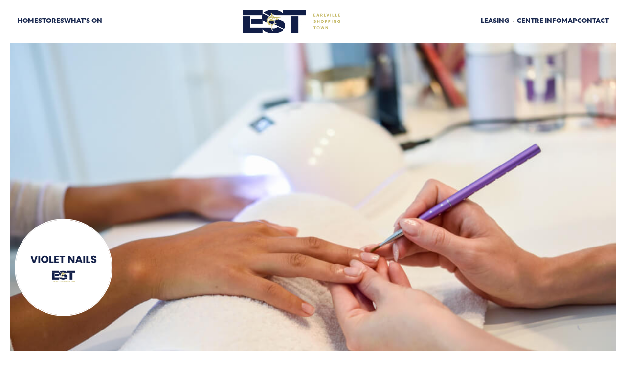

--- FILE ---
content_type: text/html; charset=UTF-8
request_url: https://earlvilleshoppingtown.com.au/stores/violet-nails/
body_size: 28959
content:
<!DOCTYPE html>
<html lang="en-AU" data-df  data-container="1445" data-xl="2" data-admin-bar="0" id="html" prefix="og: https://ogp.me/ns#" class="elementor-kit-27">
<head>
<meta charset="UTF-8">
<meta name="viewport" content="width=device-width, initial-scale=1">
<link rel="profile" href="//gmpg.org/xfn/11">
<link rel="pingback" href="https://earlvilleshoppingtown.com.au/xmlrpc.php">

	<style>img:is([sizes="auto" i], [sizes^="auto," i]) { contain-intrinsic-size: 3000px 1500px }</style>
	
<!-- Search Engine Optimisation by Rank Math - https://rankmath.com/ -->
<title>Violet Nails | Earlville Shopping Town</title>
<meta name="robots" content="follow, index, max-snippet:-1, max-video-preview:-1, max-image-preview:large"/>
<link rel="canonical" href="https://earlvilleshoppingtown.com.au/stores/violet-nails/" />
<meta property="og:locale" content="en_US" />
<meta property="og:type" content="article" />
<meta property="og:title" content="Violet Nails | Earlville Shopping Town" />
<meta property="og:url" content="https://earlvilleshoppingtown.com.au/stores/violet-nails/" />
<meta property="og:site_name" content="Earlville Shopping Town" />
<meta property="og:updated_time" content="2025-08-01T12:43:36+10:00" />
<meta property="og:image" content="https://earlvilleshoppingtown.com.au/wp-content/uploads/2022/05/VIOLET-LOGO.png" />
<meta property="og:image:secure_url" content="https://earlvilleshoppingtown.com.au/wp-content/uploads/2022/05/VIOLET-LOGO.png" />
<meta property="og:image:width" content="600" />
<meta property="og:image:height" content="600" />
<meta property="og:image:alt" content="Nails" />
<meta property="og:image:type" content="image/png" />
<meta name="twitter:card" content="summary_large_image" />
<meta name="twitter:title" content="Violet Nails | Earlville Shopping Town" />
<meta name="twitter:image" content="https://earlvilleshoppingtown.com.au/wp-content/uploads/2022/05/VIOLET-LOGO.png" />
<!-- /Rank Math WordPress SEO plugin -->

<link rel='dns-prefetch' href='//www.googletagmanager.com' />
<link href='//fonts.gstatic.com' crossorigin rel='preconnect' />
<link href='//fonts.googleapis.com' rel='preconnect' />
<link rel="alternate" type="application/rss+xml" title="Earlville Shopping Town &raquo; Feed" href="https://earlvilleshoppingtown.com.au/feed/" />
<link rel="alternate" type="application/rss+xml" title="Earlville Shopping Town &raquo; Comments Feed" href="https://earlvilleshoppingtown.com.au/comments/feed/" />
<link rel="stylesheet" type="text/css" href="https://use.typekit.net/unk4aqo.css"><link rel='stylesheet' id='dce-animations-css' href='https://earlvilleshoppingtown.com.au/wp-content/plugins/dynamic-content-for-elementor/assets/css/animations.css?ver=3.3.16' type='text/css' media='all' />
<link rel='stylesheet' id='wp-block-library-css' href='https://earlvilleshoppingtown.com.au/wp-includes/css/dist/block-library/style.min.css?ver=6.8.3' type='text/css' media='all' />
<style id='classic-theme-styles-inline-css' type='text/css'>
/*! This file is auto-generated */
.wp-block-button__link{color:#fff;background-color:#32373c;border-radius:9999px;box-shadow:none;text-decoration:none;padding:calc(.667em + 2px) calc(1.333em + 2px);font-size:1.125em}.wp-block-file__button{background:#32373c;color:#fff;text-decoration:none}
</style>
<style id='global-styles-inline-css' type='text/css'>
:root{--wp--preset--aspect-ratio--square: 1;--wp--preset--aspect-ratio--4-3: 4/3;--wp--preset--aspect-ratio--3-4: 3/4;--wp--preset--aspect-ratio--3-2: 3/2;--wp--preset--aspect-ratio--2-3: 2/3;--wp--preset--aspect-ratio--16-9: 16/9;--wp--preset--aspect-ratio--9-16: 9/16;--wp--preset--color--black: #000000;--wp--preset--color--cyan-bluish-gray: #abb8c3;--wp--preset--color--white: #ffffff;--wp--preset--color--pale-pink: #f78da7;--wp--preset--color--vivid-red: #cf2e2e;--wp--preset--color--luminous-vivid-orange: #ff6900;--wp--preset--color--luminous-vivid-amber: #fcb900;--wp--preset--color--light-green-cyan: #7bdcb5;--wp--preset--color--vivid-green-cyan: #00d084;--wp--preset--color--pale-cyan-blue: #8ed1fc;--wp--preset--color--vivid-cyan-blue: #0693e3;--wp--preset--color--vivid-purple: #9b51e0;--wp--preset--gradient--vivid-cyan-blue-to-vivid-purple: linear-gradient(135deg,rgba(6,147,227,1) 0%,rgb(155,81,224) 100%);--wp--preset--gradient--light-green-cyan-to-vivid-green-cyan: linear-gradient(135deg,rgb(122,220,180) 0%,rgb(0,208,130) 100%);--wp--preset--gradient--luminous-vivid-amber-to-luminous-vivid-orange: linear-gradient(135deg,rgba(252,185,0,1) 0%,rgba(255,105,0,1) 100%);--wp--preset--gradient--luminous-vivid-orange-to-vivid-red: linear-gradient(135deg,rgba(255,105,0,1) 0%,rgb(207,46,46) 100%);--wp--preset--gradient--very-light-gray-to-cyan-bluish-gray: linear-gradient(135deg,rgb(238,238,238) 0%,rgb(169,184,195) 100%);--wp--preset--gradient--cool-to-warm-spectrum: linear-gradient(135deg,rgb(74,234,220) 0%,rgb(151,120,209) 20%,rgb(207,42,186) 40%,rgb(238,44,130) 60%,rgb(251,105,98) 80%,rgb(254,248,76) 100%);--wp--preset--gradient--blush-light-purple: linear-gradient(135deg,rgb(255,206,236) 0%,rgb(152,150,240) 100%);--wp--preset--gradient--blush-bordeaux: linear-gradient(135deg,rgb(254,205,165) 0%,rgb(254,45,45) 50%,rgb(107,0,62) 100%);--wp--preset--gradient--luminous-dusk: linear-gradient(135deg,rgb(255,203,112) 0%,rgb(199,81,192) 50%,rgb(65,88,208) 100%);--wp--preset--gradient--pale-ocean: linear-gradient(135deg,rgb(255,245,203) 0%,rgb(182,227,212) 50%,rgb(51,167,181) 100%);--wp--preset--gradient--electric-grass: linear-gradient(135deg,rgb(202,248,128) 0%,rgb(113,206,126) 100%);--wp--preset--gradient--midnight: linear-gradient(135deg,rgb(2,3,129) 0%,rgb(40,116,252) 100%);--wp--preset--font-size--small: 13px;--wp--preset--font-size--medium: 20px;--wp--preset--font-size--large: 36px;--wp--preset--font-size--x-large: 42px;--wp--preset--spacing--20: 0.44rem;--wp--preset--spacing--30: 0.67rem;--wp--preset--spacing--40: 1rem;--wp--preset--spacing--50: 1.5rem;--wp--preset--spacing--60: 2.25rem;--wp--preset--spacing--70: 3.38rem;--wp--preset--spacing--80: 5.06rem;--wp--preset--shadow--natural: 6px 6px 9px rgba(0, 0, 0, 0.2);--wp--preset--shadow--deep: 12px 12px 50px rgba(0, 0, 0, 0.4);--wp--preset--shadow--sharp: 6px 6px 0px rgba(0, 0, 0, 0.2);--wp--preset--shadow--outlined: 6px 6px 0px -3px rgba(255, 255, 255, 1), 6px 6px rgba(0, 0, 0, 1);--wp--preset--shadow--crisp: 6px 6px 0px rgba(0, 0, 0, 1);}:where(.is-layout-flex){gap: 0.5em;}:where(.is-layout-grid){gap: 0.5em;}body .is-layout-flex{display: flex;}.is-layout-flex{flex-wrap: wrap;align-items: center;}.is-layout-flex > :is(*, div){margin: 0;}body .is-layout-grid{display: grid;}.is-layout-grid > :is(*, div){margin: 0;}:where(.wp-block-columns.is-layout-flex){gap: 2em;}:where(.wp-block-columns.is-layout-grid){gap: 2em;}:where(.wp-block-post-template.is-layout-flex){gap: 1.25em;}:where(.wp-block-post-template.is-layout-grid){gap: 1.25em;}.has-black-color{color: var(--wp--preset--color--black) !important;}.has-cyan-bluish-gray-color{color: var(--wp--preset--color--cyan-bluish-gray) !important;}.has-white-color{color: var(--wp--preset--color--white) !important;}.has-pale-pink-color{color: var(--wp--preset--color--pale-pink) !important;}.has-vivid-red-color{color: var(--wp--preset--color--vivid-red) !important;}.has-luminous-vivid-orange-color{color: var(--wp--preset--color--luminous-vivid-orange) !important;}.has-luminous-vivid-amber-color{color: var(--wp--preset--color--luminous-vivid-amber) !important;}.has-light-green-cyan-color{color: var(--wp--preset--color--light-green-cyan) !important;}.has-vivid-green-cyan-color{color: var(--wp--preset--color--vivid-green-cyan) !important;}.has-pale-cyan-blue-color{color: var(--wp--preset--color--pale-cyan-blue) !important;}.has-vivid-cyan-blue-color{color: var(--wp--preset--color--vivid-cyan-blue) !important;}.has-vivid-purple-color{color: var(--wp--preset--color--vivid-purple) !important;}.has-black-background-color{background-color: var(--wp--preset--color--black) !important;}.has-cyan-bluish-gray-background-color{background-color: var(--wp--preset--color--cyan-bluish-gray) !important;}.has-white-background-color{background-color: var(--wp--preset--color--white) !important;}.has-pale-pink-background-color{background-color: var(--wp--preset--color--pale-pink) !important;}.has-vivid-red-background-color{background-color: var(--wp--preset--color--vivid-red) !important;}.has-luminous-vivid-orange-background-color{background-color: var(--wp--preset--color--luminous-vivid-orange) !important;}.has-luminous-vivid-amber-background-color{background-color: var(--wp--preset--color--luminous-vivid-amber) !important;}.has-light-green-cyan-background-color{background-color: var(--wp--preset--color--light-green-cyan) !important;}.has-vivid-green-cyan-background-color{background-color: var(--wp--preset--color--vivid-green-cyan) !important;}.has-pale-cyan-blue-background-color{background-color: var(--wp--preset--color--pale-cyan-blue) !important;}.has-vivid-cyan-blue-background-color{background-color: var(--wp--preset--color--vivid-cyan-blue) !important;}.has-vivid-purple-background-color{background-color: var(--wp--preset--color--vivid-purple) !important;}.has-black-border-color{border-color: var(--wp--preset--color--black) !important;}.has-cyan-bluish-gray-border-color{border-color: var(--wp--preset--color--cyan-bluish-gray) !important;}.has-white-border-color{border-color: var(--wp--preset--color--white) !important;}.has-pale-pink-border-color{border-color: var(--wp--preset--color--pale-pink) !important;}.has-vivid-red-border-color{border-color: var(--wp--preset--color--vivid-red) !important;}.has-luminous-vivid-orange-border-color{border-color: var(--wp--preset--color--luminous-vivid-orange) !important;}.has-luminous-vivid-amber-border-color{border-color: var(--wp--preset--color--luminous-vivid-amber) !important;}.has-light-green-cyan-border-color{border-color: var(--wp--preset--color--light-green-cyan) !important;}.has-vivid-green-cyan-border-color{border-color: var(--wp--preset--color--vivid-green-cyan) !important;}.has-pale-cyan-blue-border-color{border-color: var(--wp--preset--color--pale-cyan-blue) !important;}.has-vivid-cyan-blue-border-color{border-color: var(--wp--preset--color--vivid-cyan-blue) !important;}.has-vivid-purple-border-color{border-color: var(--wp--preset--color--vivid-purple) !important;}.has-vivid-cyan-blue-to-vivid-purple-gradient-background{background: var(--wp--preset--gradient--vivid-cyan-blue-to-vivid-purple) !important;}.has-light-green-cyan-to-vivid-green-cyan-gradient-background{background: var(--wp--preset--gradient--light-green-cyan-to-vivid-green-cyan) !important;}.has-luminous-vivid-amber-to-luminous-vivid-orange-gradient-background{background: var(--wp--preset--gradient--luminous-vivid-amber-to-luminous-vivid-orange) !important;}.has-luminous-vivid-orange-to-vivid-red-gradient-background{background: var(--wp--preset--gradient--luminous-vivid-orange-to-vivid-red) !important;}.has-very-light-gray-to-cyan-bluish-gray-gradient-background{background: var(--wp--preset--gradient--very-light-gray-to-cyan-bluish-gray) !important;}.has-cool-to-warm-spectrum-gradient-background{background: var(--wp--preset--gradient--cool-to-warm-spectrum) !important;}.has-blush-light-purple-gradient-background{background: var(--wp--preset--gradient--blush-light-purple) !important;}.has-blush-bordeaux-gradient-background{background: var(--wp--preset--gradient--blush-bordeaux) !important;}.has-luminous-dusk-gradient-background{background: var(--wp--preset--gradient--luminous-dusk) !important;}.has-pale-ocean-gradient-background{background: var(--wp--preset--gradient--pale-ocean) !important;}.has-electric-grass-gradient-background{background: var(--wp--preset--gradient--electric-grass) !important;}.has-midnight-gradient-background{background: var(--wp--preset--gradient--midnight) !important;}.has-small-font-size{font-size: var(--wp--preset--font-size--small) !important;}.has-medium-font-size{font-size: var(--wp--preset--font-size--medium) !important;}.has-large-font-size{font-size: var(--wp--preset--font-size--large) !important;}.has-x-large-font-size{font-size: var(--wp--preset--font-size--x-large) !important;}
:where(.wp-block-post-template.is-layout-flex){gap: 1.25em;}:where(.wp-block-post-template.is-layout-grid){gap: 1.25em;}
:where(.wp-block-columns.is-layout-flex){gap: 2em;}:where(.wp-block-columns.is-layout-grid){gap: 2em;}
:root :where(.wp-block-pullquote){font-size: 1.5em;line-height: 1.6;}
</style>
<link rel='stylesheet' id='boo-recipes-css' href='https://earlvilleshoppingtown.com.au/wp-content/plugins/boo-recipes/public/css/style.css?ver=2.4.1' type='text/css' media='all' />
<link rel='stylesheet' id='select2-css' href='https://earlvilleshoppingtown.com.au/wp-content/plugins/boo-recipes/public/css/lib/select2.min.css?ver=4.0.6' type='text/css' media='all' />
<link rel='stylesheet' id='image-map-pro-dist-css-css' href='https://earlvilleshoppingtown.com.au/wp-content/plugins/image-map-pro-wordpress/css/image-map-pro.min.css?ver=5.5.0' type='text/css' media='' />
<link rel='stylesheet' id='open_wp_css-css' href='https://earlvilleshoppingtown.com.au/wp-content/plugins/opening-hours/wp/css/css.css?ver=6.8.3' type='text/css' media='all' />
<link rel='stylesheet' id='elementor-frontend-css' href='https://earlvilleshoppingtown.com.au/wp-content/plugins/elementor/assets/css/frontend.min.css?ver=3.34.2' type='text/css' media='all' />
<link id="rey-hs-css" type="text/css" href="https://earlvilleshoppingtown.com.au/wp-content/uploads/rey/hs-af9a881984.css?ver=3.1.10.1763430513"  rel="stylesheet" media="all"  />
<link id="rey-ds-css" type="text/css" href="https://earlvilleshoppingtown.com.au/wp-content/uploads/rey/ds-0649e2de92.css?ver=3.1.10.1763430541" data-noptimize="" data-no-optimize="1" data-pagespeed-no-defer="" data-pagespeed-no-transform="" data-minify="1" rel="preload" as="style" onload="this.onload=null;this.rel='stylesheet';" media="all"  />
<noscript><link rel="stylesheet" href="https://earlvilleshoppingtown.com.au/wp-content/uploads/rey/ds-0649e2de92.css" data-no-minify="1"></noscript>
<style id='elementor-frontend-inline-css' type='text/css'>
.elementor-kit-27{--e-global-color-primary:#6EC1E4;--e-global-color-secondary:#1C3326;--e-global-color-text:#7A7A7A;--e-global-color-accent:#87C722;--e-global-color-488850a:#1C2B51;--e-global-color-c9a0506:#C2B660;--e-global-color-86ae366:#83AFBA;--e-global-color-32a6e0f:#D1E1E5;--e-global-color-9ba2725:#F7F7F7;--e-global-color-2cd966c:#C78999;--e-global-color-3ebead3:#E71E4C;--e-global-color-846af2d:#9ED5B8;--e-global-color-b694f0a:#FBDAE8;--e-global-color-b2dbe0e:#C8E9F0;--e-global-typography-primary-font-family:"houschka-pro";--e-global-typography-primary-font-weight:600;--e-global-typography-secondary-font-family:"rustica";--e-global-typography-secondary-font-weight:400;--e-global-typography-text-font-family:"Roboto";--e-global-typography-text-font-weight:400;--e-global-typography-accent-font-family:"Roboto";--e-global-typography-accent-font-weight:500;}.elementor-kit-27 e-page-transition{background-color:#FFBC7D;}.e-con{--container-max-width-x:1140px;}.elementor-widget:not(:last-child){margin-block-end:20px;}.elementor-element{--widgets-spacing:20px 20px;--widgets-spacing-row:20px;--widgets-spacing-column:20px;}{}h1.entry-title{display:var(--page-title-display);}@media(max-width:1024px){.e-con{--container-max-width-x:1024px;}}@media(max-width:767px){.e-con{--container-max-width-x:767px;}}
.elementor-82 .elementor-element.elementor-element-658372e:not(.elementor-motion-effects-element-type-background), .elementor-82 .elementor-element.elementor-element-658372e > .elementor-motion-effects-container > .elementor-motion-effects-layer{background-color:var( --e-global-color-488850a );background-position:center center;background-size:100% auto;}.elementor-82 .elementor-element.elementor-element-658372e > .elementor-container{min-height:440px;}.elementor-82 .elementor-element.elementor-element-658372e > .elementor-background-overlay{opacity:0;transition:background 0.3s, border-radius 0.3s, opacity 0.3s;}.elementor-82 .elementor-element.elementor-element-658372e{transition:background 0.3s, border 0.3s, border-radius 0.3s, box-shadow 0.3s;padding:240px 20px 100px 0px;margin:0px 20px 0px 20px;--section-left-margin:20px;--section-right-margin:20px;}.elementor-82 .elementor-element.elementor-element-e985c69 > .elementor-element-populated{transition:background 0.3s, border 0.3s, border-radius 0.3s, box-shadow 0.3s;}.elementor-82 .elementor-element.elementor-element-e985c69 > .elementor-element-populated > .elementor-background-overlay{transition:background 0.3s, border-radius 0.3s, opacity 0.3s;}.elementor-82 .elementor-element.elementor-element-d38c77c > .elementor-widget-container{padding:4% 4% 4% 4%;}.elementor-82 .elementor-element.elementor-element-d38c77c img{width:200px;height:200px;object-fit:contain;object-position:center center;border-style:solid;border-width:2px 2px 2px 2px;border-color:#FFFFFF;border-radius:1000px 1000px 1000px 1000px;}.elementor-bc-flex-widget .elementor-82 .elementor-element.elementor-element-dbbb9aa.elementor-column .elementor-widget-wrap{align-items:center;}.elementor-82 .elementor-element.elementor-element-dbbb9aa.elementor-column.elementor-element[data-element_type="column"] > .elementor-widget-wrap.elementor-element-populated{align-content:center;align-items:center;}.elementor-82 .elementor-element.elementor-element-4544820{transition:background 0.3s, border 0.3s, border-radius 0.3s, box-shadow 0.3s;padding:80px 20px 100px 20px;}.elementor-82 .elementor-element.elementor-element-4544820 > .elementor-background-overlay{transition:background 0.3s, border-radius 0.3s, opacity 0.3s;}.elementor-82 .elementor-element.elementor-element-5ebf0d7 > .elementor-element-populated{padding:0px 80px 0px 0px;}.elementor-82 .elementor-element.elementor-element-c781952 .elementor-icon-list-items:not(.elementor-inline-items) .elementor-icon-list-item:not(:last-child){padding-bottom:calc(23px/2);}.elementor-82 .elementor-element.elementor-element-c781952 .elementor-icon-list-items:not(.elementor-inline-items) .elementor-icon-list-item:not(:first-child){margin-top:calc(23px/2);}.elementor-82 .elementor-element.elementor-element-c781952 .elementor-icon-list-items.elementor-inline-items .elementor-icon-list-item{margin-right:calc(23px/2);margin-left:calc(23px/2);}.elementor-82 .elementor-element.elementor-element-c781952 .elementor-icon-list-items.elementor-inline-items{margin-right:calc(-23px/2);margin-left:calc(-23px/2);}body.rtl .elementor-82 .elementor-element.elementor-element-c781952 .elementor-icon-list-items.elementor-inline-items .elementor-icon-list-item:after{left:calc(-23px/2);}body:not(.rtl) .elementor-82 .elementor-element.elementor-element-c781952 .elementor-icon-list-items.elementor-inline-items .elementor-icon-list-item:after{right:calc(-23px/2);}.elementor-82 .elementor-element.elementor-element-c781952 .elementor-icon-list-icon i{color:var( --e-global-color-c9a0506 );font-size:16px;}.elementor-82 .elementor-element.elementor-element-c781952 .elementor-icon-list-icon svg{fill:var( --e-global-color-c9a0506 );--e-icon-list-icon-size:16px;}.elementor-82 .elementor-element.elementor-element-c781952 .elementor-icon-list-icon{width:16px;}body:not(.rtl) .elementor-82 .elementor-element.elementor-element-c781952 .elementor-icon-list-text{padding-left:11px;}body.rtl .elementor-82 .elementor-element.elementor-element-c781952 .elementor-icon-list-text{padding-right:11px;}.elementor-82 .elementor-element.elementor-element-c781952 .elementor-icon-list-text, .elementor-82 .elementor-element.elementor-element-c781952 .elementor-icon-list-text a{color:var( --e-global-color-488850a );}.elementor-82 .elementor-element.elementor-element-c781952 .elementor-icon-list-item{font-family:"rustica", Sans-serif;font-size:14px;font-weight:600;text-transform:uppercase;letter-spacing:3px;}.elementor-82 .elementor-element.elementor-element-9d40af0 .elementor-heading-title{font-family:"rustica", Sans-serif;font-size:34px;font-weight:600;line-height:1.4em;color:var( --e-global-color-488850a );}.elementor-82 .elementor-element.elementor-element-8000186{font-family:"rustica", Sans-serif;font-size:22px;font-weight:500;color:var( --e-global-color-488850a );}.elementor-82 .elementor-element.elementor-element-512eb9f > .elementor-widget-container{margin:0px 0px 0px 0px;}.elementor-82 .elementor-element.elementor-element-512eb9f .elementor-icon-list-items:not(.elementor-inline-items) .elementor-icon-list-item:not(:last-child){padding-block-end:calc(8px/2);}.elementor-82 .elementor-element.elementor-element-512eb9f .elementor-icon-list-items:not(.elementor-inline-items) .elementor-icon-list-item:not(:first-child){margin-block-start:calc(8px/2);}.elementor-82 .elementor-element.elementor-element-512eb9f .elementor-icon-list-items.elementor-inline-items .elementor-icon-list-item{margin-inline:calc(8px/2);}.elementor-82 .elementor-element.elementor-element-512eb9f .elementor-icon-list-items.elementor-inline-items{margin-inline:calc(-8px/2);}.elementor-82 .elementor-element.elementor-element-512eb9f .elementor-icon-list-items.elementor-inline-items .elementor-icon-list-item:after{inset-inline-end:calc(-8px/2);}.elementor-82 .elementor-element.elementor-element-512eb9f .elementor-icon-list-icon i{color:var( --e-global-color-c9a0506 );transition:color 0.3s;}.elementor-82 .elementor-element.elementor-element-512eb9f .elementor-icon-list-icon svg{fill:var( --e-global-color-c9a0506 );transition:fill 0.3s;}.elementor-82 .elementor-element.elementor-element-512eb9f{--e-icon-list-icon-size:18px;--icon-vertical-offset:0px;}.elementor-82 .elementor-element.elementor-element-512eb9f .elementor-icon-list-icon{padding-inline-end:8px;}.elementor-82 .elementor-element.elementor-element-512eb9f .elementor-icon-list-item > .elementor-icon-list-text, .elementor-82 .elementor-element.elementor-element-512eb9f .elementor-icon-list-item > a{font-family:"rustica", Sans-serif;font-size:20px;font-weight:500;}.elementor-82 .elementor-element.elementor-element-512eb9f .elementor-icon-list-text{color:var( --e-global-color-488850a );transition:color 0.3s;}.elementor-82 .elementor-element.elementor-element-3f03ee5{--grid-template-columns:repeat(0, auto);width:auto;max-width:auto;--icon-size:16px;--grid-column-gap:5px;--grid-row-gap:0px;}.elementor-82 .elementor-element.elementor-element-3f03ee5 .elementor-widget-container{text-align:center;}.elementor-82 .elementor-element.elementor-element-3f03ee5 > .elementor-widget-container{margin:0px 10px 0px 0px;}.elementor-82 .elementor-element.elementor-element-3f03ee5 .elementor-social-icon{background-color:#FFFFFF00;--icon-padding:0.6em;border-style:solid;border-width:1.5px 1.5px 1.5px 1.5px;border-color:#80838870;}.elementor-82 .elementor-element.elementor-element-3f03ee5 .elementor-social-icon i{color:var( --e-global-color-488850a );}.elementor-82 .elementor-element.elementor-element-3f03ee5 .elementor-social-icon svg{fill:var( --e-global-color-488850a );}.elementor-82 .elementor-element.elementor-element-3f03ee5 .elementor-social-icon:hover{border-color:#808388;}.elementor-82 .elementor-element.elementor-element-e8c30f4{--grid-template-columns:repeat(0, auto);width:auto;max-width:auto;--icon-size:16px;--grid-column-gap:5px;--grid-row-gap:0px;}.elementor-82 .elementor-element.elementor-element-e8c30f4 .elementor-widget-container{text-align:center;}.elementor-82 .elementor-element.elementor-element-e8c30f4 > .elementor-widget-container{margin:0px 10px 0px 0px;}.elementor-82 .elementor-element.elementor-element-e8c30f4 .elementor-social-icon{background-color:#FFFFFF00;--icon-padding:0.6em;border-style:solid;border-width:1.5px 1.5px 1.5px 1.5px;border-color:#80838870;}.elementor-82 .elementor-element.elementor-element-e8c30f4 .elementor-social-icon i{color:var( --e-global-color-488850a );}.elementor-82 .elementor-element.elementor-element-e8c30f4 .elementor-social-icon svg{fill:var( --e-global-color-488850a );}.elementor-82 .elementor-element.elementor-element-e8c30f4 .elementor-social-icon:hover{border-color:#808388;}.elementor-82 .elementor-element.elementor-element-ab81580{--spacer-size:10px;}.elementor-82 .elementor-element.elementor-element-be97bed .elementor-button{background-color:#D1604200;--icon-indent:10px;--icon-size:16px;font-family:"houschka-pro", Sans-serif;font-size:14px;font-weight:600;text-transform:uppercase;line-height:14px;letter-spacing:2px;fill:var( --e-global-color-488850a );color:var( --e-global-color-488850a );border-style:solid;border-width:1.5px 1.5px 1.5px 1.5px;}.elementor-82 .elementor-element.elementor-element-be97bed .elementor-button:hover, .elementor-82 .elementor-element.elementor-element-be97bed .elementor-button:focus{background-color:var( --e-global-color-488850a );color:#FFFFFF;border-color:var( --e-global-color-488850a );}.elementor-82 .elementor-element.elementor-element-be97bed{width:auto;max-width:auto;}.elementor-82 .elementor-element.elementor-element-be97bed > .elementor-widget-container{margin:0px 20px 0px 0px;padding:0px 0px 0px 0px;}.elementor-82 .elementor-element.elementor-element-be97bed .elementor-button-content-wrapper{flex-direction:row;}.elementor-82 .elementor-element.elementor-element-be97bed .elementor-button .elementor-button-content-wrapper{gap:10px;}.elementor-82 .elementor-element.elementor-element-be97bed .elementor-button .elementor-button-icon{font-size:16px;}.elementor-82 .elementor-element.elementor-element-be97bed .elementor-button:hover svg, .elementor-82 .elementor-element.elementor-element-be97bed .elementor-button:focus svg{fill:#FFFFFF;}.elementor-82 .elementor-element.elementor-element-515bd15 .elementor-button{background-color:#D1604200;--icon-indent:10px;--icon-size:16px;font-family:"houschka-pro", Sans-serif;font-size:14px;font-weight:600;text-transform:uppercase;line-height:14px;letter-spacing:2px;fill:var( --e-global-color-488850a );color:var( --e-global-color-488850a );border-style:solid;border-width:1.5px 1.5px 1.5px 1.5px;}.elementor-82 .elementor-element.elementor-element-515bd15 .elementor-button:hover, .elementor-82 .elementor-element.elementor-element-515bd15 .elementor-button:focus{background-color:var( --e-global-color-488850a );color:#FFFFFF;border-color:var( --e-global-color-488850a );}.elementor-82 .elementor-element.elementor-element-515bd15{width:auto;max-width:auto;}.elementor-82 .elementor-element.elementor-element-515bd15 > .elementor-widget-container{margin:0px 20px 0px 0px;padding:0px 0px 0px 0px;}.elementor-82 .elementor-element.elementor-element-515bd15 .elementor-button-content-wrapper{flex-direction:row;}.elementor-82 .elementor-element.elementor-element-515bd15 .elementor-button .elementor-button-content-wrapper{gap:10px;}.elementor-82 .elementor-element.elementor-element-515bd15 .elementor-button .elementor-button-icon{font-size:16px;}.elementor-82 .elementor-element.elementor-element-515bd15 .elementor-button:hover svg, .elementor-82 .elementor-element.elementor-element-515bd15 .elementor-button:focus svg{fill:#FFFFFF;}.elementor-82 .elementor-element.elementor-element-5efc8dc:not(.elementor-motion-effects-element-type-background) > .elementor-widget-wrap, .elementor-82 .elementor-element.elementor-element-5efc8dc > .elementor-widget-wrap > .elementor-motion-effects-container > .elementor-motion-effects-layer{background-color:var( --e-global-color-c9a0506 );}.elementor-82 .elementor-element.elementor-element-5efc8dc.elementor-column > .elementor-widget-wrap{justify-content:center;}.elementor-82 .elementor-element.elementor-element-5efc8dc > .elementor-widget-wrap > .elementor-widget:not(.elementor-widget__width-auto):not(.elementor-widget__width-initial):not(:last-child):not(.elementor-absolute){margin-block-end:20px;}.elementor-82 .elementor-element.elementor-element-5efc8dc > .elementor-element-populated{transition:background 0.3s, border 0.3s, border-radius 0.3s, box-shadow 0.3s;padding:30px 30px 30px 30px;}.elementor-82 .elementor-element.elementor-element-5efc8dc > .elementor-element-populated > .elementor-background-overlay{transition:background 0.3s, border-radius 0.3s, opacity 0.3s;}.elementor-82 .elementor-element.elementor-element-afabebc .elementor-heading-title{font-family:"houschka-pro", Sans-serif;font-size:28px;font-weight:600;line-height:1.4em;color:var( --e-global-color-488850a );}.elementor-82 .elementor-element.elementor-element-0632fd0 {font-family:"Gotham", Sans-serif;font-weight:400;}.elementor-82 .elementor-element.elementor-element-0632fd0{color:#121212;}.elementor-82 .elementor-element.elementor-element-bed2262{border-style:solid;border-width:1px 0px 0px 0px;border-color:#E2E1E0;padding:60px 20px 80px 20px;}.elementor-82 .elementor-element.elementor-element-173ca0b > .elementor-widget-container{padding:0px 0px 10px 0px;}.elementor-82 .elementor-element.elementor-element-173ca0b .elementor-heading-title{font-family:"houschka-pro", Sans-serif;font-size:18px;font-weight:600;text-transform:uppercase;letter-spacing:3px;color:var( --e-global-color-488850a );}.elementor-82 .elementor-element.elementor-element-eac647d .elementor-repeater-item-5ede7cc > *{display:inline-block;}.elementor-82 .elementor-element.elementor-element-eac647d .elementor-repeater-item-35fdc30.dce-item_image{justify-content:top;}.elementor-82 .elementor-element.elementor-element-eac647d .dce-posts-fallback{text-align:left;}@media(max-width:1024px){.elementor-82 .elementor-element.elementor-element-658372e{padding:240px 40px 100px 40px;}.elementor-82 .elementor-element.elementor-element-4544820{padding:80px 40px 100px 40px;}.elementor-82 .elementor-element.elementor-element-5ebf0d7 > .elementor-element-populated{padding:0px 0px 40px 0px;}.elementor-82 .elementor-element.elementor-element-512eb9f .elementor-icon-list-item > .elementor-icon-list-text, .elementor-82 .elementor-element.elementor-element-512eb9f .elementor-icon-list-item > a{font-size:18px;}.elementor-82 .elementor-element.elementor-element-3f03ee5 > .elementor-widget-container{margin:0px 20px 0px 0px;}.elementor-82 .elementor-element.elementor-element-3f03ee5{order:2;}.elementor-82 .elementor-element.elementor-element-e8c30f4 > .elementor-widget-container{margin:0px 20px 0px 0px;}.elementor-82 .elementor-element.elementor-element-e8c30f4{order:2;}.elementor-82 .elementor-element.elementor-element-bed2262{padding:80px 40px 100px 40px;}}@media(max-width:767px){.elementor-82 .elementor-element.elementor-element-658372e > .elementor-container{min-height:250px;}.elementor-82 .elementor-element.elementor-element-658372e{padding:180px 20px 50px 20px;margin:20px 20px 0px 20px;--section-left-margin:20px;--section-right-margin:20px;}.elementor-82 .elementor-element.elementor-element-e985c69 > .elementor-element-populated{padding:80px 0px 20px -80px;}.elementor-82 .elementor-element.elementor-element-d38c77c{text-align:start;}.elementor-82 .elementor-element.elementor-element-d38c77c img{width:100px;height:100px;}.elementor-82 .elementor-element.elementor-element-4544820{padding:60px 20px 80px 20px;}.elementor-82 .elementor-element.elementor-element-9d40af0 .elementor-heading-title{line-height:1.4em;}.elementor-82 .elementor-element.elementor-element-512eb9f > .elementor-widget-container{padding:0px 20px 0px 0px;}.elementor-82 .elementor-element.elementor-element-be97bed > .elementor-widget-container{margin:0px 0px 20px 0px;}.elementor-82 .elementor-element.elementor-element-515bd15 > .elementor-widget-container{margin:0px 0px 20px 0px;}.elementor-82 .elementor-element.elementor-element-aa59932 > .elementor-element-populated{margin:0px 0px 0px 0px;--e-column-margin-right:0px;--e-column-margin-left:0px;padding:0px 0px 0px 0px;}.elementor-82 .elementor-element.elementor-element-5efc8dc > .elementor-element-populated{padding:30px 20px 30px 20px;}.elementor-82 .elementor-element.elementor-element-afabebc .elementor-heading-title{line-height:1.4em;}.elementor-82 .elementor-element.elementor-element-bed2262{padding:60px 20px 100px 20px;}}@media(min-width:768px){.elementor-82 .elementor-element.elementor-element-e985c69{width:20%;}.elementor-82 .elementor-element.elementor-element-dbbb9aa{width:80%;}.elementor-82 .elementor-element.elementor-element-5ebf0d7{width:60%;}.elementor-82 .elementor-element.elementor-element-aa59932{width:40%;}.elementor-82 .elementor-element.elementor-element-5efc8dc{width:100%;}}@media(max-width:1024px) and (min-width:768px){.elementor-82 .elementor-element.elementor-element-e985c69{width:20%;}.elementor-82 .elementor-element.elementor-element-dbbb9aa{width:80%;}.elementor-82 .elementor-element.elementor-element-5ebf0d7{width:100%;}.elementor-82 .elementor-element.elementor-element-aa59932{width:100%;}}
.elementor-82 .elementor-element.elementor-element-658372e:not(.elementor-motion-effects-element-type-background), .elementor-82 .elementor-element.elementor-element-658372e > .elementor-motion-effects-container > .elementor-motion-effects-layer{background-image:url("https://earlvilleshoppingtown.com.au/wp-content/uploads/2022/05/close-up-beautician-painting-woman-s-nails-with-brush-nail-salon-1.jpg");}
.elementor-172 .elementor-element.elementor-element-6b92b532:not(.elementor-motion-effects-element-type-background), .elementor-172 .elementor-element.elementor-element-6b92b532 > .elementor-motion-effects-container > .elementor-motion-effects-layer{background-color:#FFFFFF;}.elementor-172 .elementor-element.elementor-element-6b92b532{transition:background 0.3s, border 0.3s, border-radius 0.3s, box-shadow 0.3s;margin-top:0px;margin-bottom:0px;padding:20px 20px 20px 20px;}.elementor-172 .elementor-element.elementor-element-6b92b532 > .elementor-background-overlay{transition:background 0.3s, border-radius 0.3s, opacity 0.3s;}.elementor-bc-flex-widget .elementor-172 .elementor-element.elementor-element-5795045a.elementor-column .elementor-widget-wrap{align-items:center;}.elementor-172 .elementor-element.elementor-element-5795045a.elementor-column.elementor-element[data-element_type="column"] > .elementor-widget-wrap.elementor-element-populated{align-content:center;align-items:center;}.elementor-172 .elementor-element.elementor-element-5795045a > .elementor-element-populated{margin:0px 0px 0px 0px;--e-column-margin-right:0px;--e-column-margin-left:0px;padding:0px 0px 0px 0px;}.elementor-172 .elementor-element.elementor-element-28bbaa00{width:auto;max-width:auto;--header-nav-x-spacing:1rem;}.elementor-172 .elementor-element.elementor-element-28bbaa00 > .elementor-widget-container{padding:0px 0px 0px 0px;}.elementor-172 .elementor-element.elementor-element-28bbaa00 .rey-mainMenu--desktop > .menu-item > a{font-family:"rustica", Sans-serif;font-size:14px;font-weight:bold;text-transform:uppercase;color:#1C2B51;}.elementor-172 .elementor-element.elementor-element-28bbaa00 .rey-mainMenu .menu-item-has-children .--submenu-indicator{color:#FFFFFF;}.elementor-172 .elementor-element.elementor-element-28bbaa00 .rey-mainMenu--desktop .--is-regular .sub-menu .menu-item > a, .elementor-172 .elementor-element.elementor-element-28bbaa00 .rey-mainMenu--desktop .--is-mega-cols .sub-menu .menu-item > a{font-family:"europa", Sans-serif;font-size:17px;}.elementor-172 .elementor-element.elementor-element-28bbaa00 .rey-mobileNav-header .rey-siteLogo img, .elementor-172 .elementor-element.elementor-element-28bbaa00 .rey-mobileNav-header .rey-siteLogo .custom-logo{max-width:200px;width:100%;}.elementor-172 .elementor-element.elementor-element-28bbaa00 .rey-mainNavigation--mobile .menu-item:hover > a, .elementor-172 .elementor-element.elementor-element-28bbaa00 .rey-mainNavigation--mobile a:hover{color:#3D3D3D;}.elementor-172 .elementor-element.elementor-element-28bbaa00 .rey-mainNavigation--mobile{background-color:#FFFFFF;}.elementor-172 .elementor-element.elementor-element-28bbaa00 .rey-mainMenu-mobile > .menu-item > a, .elementor-172 .elementor-element.elementor-element-28bbaa00 .rey-mainMenu-mobile > .menu-item.--is-mega-cols .menu-item > a, .elementor-172 .elementor-element.elementor-element-28bbaa00 .rey-mainMenu-mobile > .menu-item.--is-regular .menu-item > a{font-family:"Gotham", Sans-serif;font-size:18px;text-transform:uppercase;}.elementor-172 .elementor-element.elementor-element-28bbaa00 .rey-mobileNav-socialIcons-link{font-family:"europa", Sans-serif;}.elementor-172 .elementor-element.elementor-element-28bbaa00 .rey-mainNavigation-mobileBtn{--hbg-bars-width:32px;--hbg-bars-thick:2px;--hbg-bars-distance:8px;--hbg-bars-roundness:0px;}.elementor-172 .elementor-element.elementor-element-43d09cd9{width:auto;max-width:auto;flex-grow:1;}.elementor-172 .elementor-element.elementor-element-43d09cd9 > .elementor-widget-container{margin:0px 0px 0px 0px;}.elementor-172 .elementor-element.elementor-element-43d09cd9 .rey-siteLogo img, .elementor-172 .elementor-element.elementor-element-43d09cd9 .rey-siteLogo .custom-logo{width:200px;max-width:100%;}.elementor-172 .elementor-element.elementor-element-6822c146{width:auto;max-width:auto;--header-nav-x-spacing:1rem;}.elementor-172 .elementor-element.elementor-element-6822c146 > .elementor-widget-container{margin:0% 0% 0% 0%;padding:0px 0px 0px 0px;}.elementor-172 .elementor-element.elementor-element-6822c146 .rey-mainMenu--desktop > .menu-item > a{font-family:"rustica", Sans-serif;font-size:14px;font-weight:bold;text-transform:uppercase;color:#1C2B51;}.elementor-172 .elementor-element.elementor-element-6822c146 .rey-mainMenu .menu-item-has-children .--submenu-indicator{color:#000000;}.elementor-172 .elementor-element.elementor-element-6822c146 .rey-mainMenu--desktop .--is-regular .sub-menu .menu-item > a, .elementor-172 .elementor-element.elementor-element-6822c146 .rey-mainMenu--desktop .--is-mega-cols .sub-menu .menu-item > a{font-family:"europa", Sans-serif;font-size:17px;}.elementor-172 .elementor-element.elementor-element-6822c146 .rey-mobileNav-header .rey-siteLogo img, .elementor-172 .elementor-element.elementor-element-6822c146 .rey-mobileNav-header .rey-siteLogo .custom-logo{max-width:200px;width:100%;}.elementor-172 .elementor-element.elementor-element-6822c146 .rey-mainNavigation--mobile, .elementor-172 .elementor-element.elementor-element-6822c146 .rey-mainNavigation--mobile a{color:var( --e-global-color-488850a );}.elementor-172 .elementor-element.elementor-element-6822c146 .rey-mainNavigation--mobile .menu-item:hover > a, .elementor-172 .elementor-element.elementor-element-6822c146 .rey-mainNavigation--mobile a:hover{color:var( --e-global-color-c9a0506 );}.elementor-172 .elementor-element.elementor-element-6822c146 .rey-mainNavigation--mobile{background-color:#FFFFFF;}.elementor-172 .elementor-element.elementor-element-6822c146 .rey-mainMenu-mobile > .menu-item > a, .elementor-172 .elementor-element.elementor-element-6822c146 .rey-mainMenu-mobile > .menu-item.--is-mega-cols .menu-item > a, .elementor-172 .elementor-element.elementor-element-6822c146 .rey-mainMenu-mobile > .menu-item.--is-regular .menu-item > a{font-family:"rustica", Sans-serif;font-size:18px;text-transform:uppercase;}.elementor-172 .elementor-element.elementor-element-6822c146 .rey-mobileNav-socialIcons-link{font-family:"rustica", Sans-serif;color:var( --e-global-color-c9a0506 );}.elementor-172 .elementor-element.elementor-element-6822c146 .rey-mainNavigation-mobileBtn{--hbg-bars-width:32px;--hbg-bars-thick:2px;--hbg-bars-distance:8px;--hbg-bars-roundness:0px;}@media(max-width:1024px){.elementor-172 .elementor-element.elementor-element-6b92b532{padding:20px 20px 20px 20px;}.elementor-172 .elementor-element.elementor-element-28bbaa00{order:3;}.elementor-172 .elementor-element.elementor-element-43d09cd9 > .elementor-widget-container{margin:0px 0px 0px 0px;}.elementor-172 .elementor-element.elementor-element-43d09cd9{order:1;}.elementor-172 .elementor-element.elementor-element-43d09cd9 .rey-siteLogo img, .elementor-172 .elementor-element.elementor-element-43d09cd9 .rey-siteLogo .custom-logo{width:150px;}.elementor-172 .elementor-element.elementor-element-6822c146{order:3;}}@media(max-width:767px){.elementor-172 .elementor-element.elementor-element-6b92b532{padding:20px 20px 20px 20px;}.elementor-172 .elementor-element.elementor-element-5795045a > .elementor-element-populated{margin:0px 0px 0px 0px;--e-column-margin-right:0px;--e-column-margin-left:0px;padding:0px 0px 0px 0px;}.elementor-172 .elementor-element.elementor-element-28bbaa00 .rey-mainMenu-mobile > .menu-item > a, .elementor-172 .elementor-element.elementor-element-28bbaa00 .rey-mainMenu-mobile > .menu-item.--is-mega-cols .menu-item > a, .elementor-172 .elementor-element.elementor-element-28bbaa00 .rey-mainMenu-mobile > .menu-item.--is-regular .menu-item > a{font-size:16px;}.elementor-172 .elementor-element.elementor-element-28bbaa00 .rey-mainNavigation-mobileBtn{color:#FFFFFF;}.elementor-172 .elementor-element.elementor-element-43d09cd9 > .elementor-widget-container{margin:0px 0px 0px 0px;}.elementor-172 .elementor-element.elementor-element-6822c146 .rey-mainMenu-mobile > .menu-item > a, .elementor-172 .elementor-element.elementor-element-6822c146 .rey-mainMenu-mobile > .menu-item.--is-mega-cols .menu-item > a, .elementor-172 .elementor-element.elementor-element-6822c146 .rey-mainMenu-mobile > .menu-item.--is-regular .menu-item > a{font-size:16px;}.elementor-172 .elementor-element.elementor-element-6822c146 .rey-mobileNav-socialIcons-link{font-size:16px;}.elementor-172 .elementor-element.elementor-element-6822c146 .rey-mainNavigation-mobileBtn{color:var( --e-global-color-488850a );}}
.elementor-108 .elementor-element.elementor-element-e04929a:not(.elementor-motion-effects-element-type-background), .elementor-108 .elementor-element.elementor-element-e04929a > .elementor-motion-effects-container > .elementor-motion-effects-layer{background-color:var( --e-global-color-488850a );}.elementor-108 .elementor-element.elementor-element-e04929a{transition:background 0.3s, border 0.3s, border-radius 0.3s, box-shadow 0.3s;padding:150px 20px 150px 20px;}.elementor-108 .elementor-element.elementor-element-e04929a > .elementor-background-overlay{transition:background 0.3s, border-radius 0.3s, opacity 0.3s;}.elementor-108 .elementor-element.elementor-element-2a59e01 > .elementor-widget-wrap > .elementor-widget:not(.elementor-widget__width-auto):not(.elementor-widget__width-initial):not(:last-child):not(.elementor-absolute){margin-block-end:10px;}.elementor-108 .elementor-element.elementor-element-2a59e01 > .elementor-element-populated{margin:0px 50px 0px 0px;--e-column-margin-right:50px;--e-column-margin-left:0px;}.elementor-108 .elementor-element.elementor-element-ce89ea2 img{width:100%;}.elementor-108 .elementor-element.elementor-element-c971df1.reyEl-menu--vertical .reyEl-menu-nav{--menu-cols:1;}.elementor-108 .elementor-element.elementor-element-c971df1{--distance:0.5em;}.elementor-108 .elementor-element.elementor-element-c971df1 .reyEl-menu-nav .menu-item > a{font-family:"rustica", Sans-serif;font-size:20px;font-weight:500;}.elementor-108 .elementor-element.elementor-element-c971df1 .reyEl-menu{--link-color:#E9F4F3;}.elementor-108 .elementor-element.elementor-element-c971df1 .reyEl-menu .menu-item > a{color:#E9F4F3;}.elementor-108 .elementor-element.elementor-element-dc4fd06.reyEl-menu--vertical .reyEl-menu-nav{--menu-cols:1;}.elementor-108 .elementor-element.elementor-element-dc4fd06{--distance:0.5em;}.elementor-108 .elementor-element.elementor-element-dc4fd06 .reyEl-menu-nav .menu-item > a{font-family:"rustica", Sans-serif;font-size:20px;font-weight:500;}.elementor-108 .elementor-element.elementor-element-dc4fd06 .reyEl-menu{--link-color:#E9F4F3;}.elementor-108 .elementor-element.elementor-element-dc4fd06 .reyEl-menu .menu-item > a{color:#E9F4F3;}.elementor-108 .elementor-element.elementor-element-50a8dea > .elementor-widget-container{margin:00px 0px 0px 0px;}.elementor-108 .elementor-element.elementor-element-50a8dea{text-align:start;font-family:"houschka-pro", Sans-serif;font-size:18px;font-weight:600;letter-spacing:1.5px;color:#FFFFFF;}.elementor-108 .elementor-element.elementor-element-50a8dea p:last-of-type{margin-bottom:0;}.elementor-108 .elementor-element.elementor-element-1976575{text-align:start;font-family:"rustica", Sans-serif;font-size:20px;font-weight:500;color:var( --e-global-color-9ba2725 );}.elementor-108 .elementor-element.elementor-element-64644ae .elementor-field-group{padding-right:calc( 0px/2 );padding-left:calc( 0px/2 );margin-bottom:15px;}.elementor-108 .elementor-element.elementor-element-64644ae .elementor-form-fields-wrapper{margin-left:calc( -0px/2 );margin-right:calc( -0px/2 );margin-bottom:-15px;}.elementor-108 .elementor-element.elementor-element-64644ae .elementor-field-group.recaptcha_v3-bottomleft, .elementor-108 .elementor-element.elementor-element-64644ae .elementor-field-group.recaptcha_v3-bottomright{margin-bottom:0;}body.rtl .elementor-108 .elementor-element.elementor-element-64644ae .elementor-labels-inline .elementor-field-group > label{padding-left:0px;}body:not(.rtl) .elementor-108 .elementor-element.elementor-element-64644ae .elementor-labels-inline .elementor-field-group > label{padding-right:0px;}body .elementor-108 .elementor-element.elementor-element-64644ae .elementor-labels-above .elementor-field-group > label{padding-bottom:0px;}body.rtl .elementor-108 .elementor-element.elementor-element-64644ae .elementor-labels-inline .elementor-field-group > abbr{padding-left:0px;}body:not(.rtl) .elementor-108 .elementor-element.elementor-element-64644ae .elementor-labels-inline .elementor-field-group > abbr{padding-right:0px;}body .elementor-108 .elementor-element.elementor-element-64644ae .elementor-labels-above .elementor-field-group > abbr{padding-bottom:0px;}.elementor-108 .elementor-element.elementor-element-64644ae .elementor-field-type-html{padding-bottom:0px;}.elementor-108 .elementor-element.elementor-element-64644ae .dce-signature-wrapper{text-align:left;--canvas-width:400px;}.elementor-108 .elementor-element.elementor-element-64644ae .dce-signature-canvas{border-radius:3px 3px 3px 3px;border-width:1px 1px 1px 1px;background-color:#ffffff;}.elementor-108 .elementor-element.elementor-element-64644ae .dce-signature-button-clear{color:#e62626;}.elementor-108 .elementor-element.elementor-element-64644ae .dce-signature-button-clear i{color:#e62626;font-size:16px;}.elementor-108 .elementor-element.elementor-element-64644ae .dce-signature-button-clear svg{fill:#e62626;width:16px;height:16px;}.elementor-108 .elementor-element.elementor-element-64644ae .elementor-field-group .elementor-field{color:#FFFFFF;}.elementor-108 .elementor-element.elementor-element-64644ae .select2-container--default .select2-selection--single .select2-selection__rendered{color:#FFFFFF;}.elementor-108 .elementor-element.elementor-element-64644ae ..select2-container--default .select2-selection--multiple .select2-selection__rendered{color:#FFFFFF;}.elementor-108 .elementor-element.elementor-element-64644ae .elementor-field-group .elementor-field, .elementor-108 .elementor-element.elementor-element-64644ae .elementor-field-subgroup label{font-family:"houschka-pro", Sans-serif;font-size:16px;font-weight:600;}.elementor-108 .elementor-element.elementor-element-64644ae .elementor-field-group .elementor-field:not(.elementor-select-wrapper){border-color:#FFFFFF;}.elementor-108 .elementor-element.elementor-element-64644ae .elementor-field-group .elementor-select-wrapper select{border-color:#FFFFFF;}.elementor-108 .elementor-element.elementor-element-64644ae .elementor-field-group .elementor-select-wrapper::before{color:#FFFFFF;}.elementor-108 .elementor-element.elementor-element-64644ae .elementor-field-group .elementor-select-wrapper .select2{border-color:#FFFFFF;}.elementor-108 .elementor-element.elementor-element-64644ae .elementor-field-group .elementor-select-wrapper .select2 .elementor-field-textual{border-color:#FFFFFF;}.elementor-108 .elementor-element.elementor-element-64644ae .elementor-field-group .mce-panel{border-color:#FFFFFF;}.elementor-108 .elementor-element.elementor-element-64644ae .elementor-button{font-family:"rustica", Sans-serif;font-size:0.78em;font-weight:600;text-transform:uppercase;letter-spacing:0.2px;border-radius:0px 0px 0px 0px;padding:13px 38px 12px 39px;}.elementor-108 .elementor-element.elementor-element-64644ae .e-form__buttons__wrapper__button-next{background-color:var( --e-global-color-9ba2725 );color:var( --e-global-color-488850a );}.elementor-108 .elementor-element.elementor-element-64644ae .elementor-button[type="submit"]{background-color:var( --e-global-color-9ba2725 );color:var( --e-global-color-488850a );}.elementor-108 .elementor-element.elementor-element-64644ae .elementor-button[type="submit"] svg *{fill:var( --e-global-color-488850a );}.elementor-108 .elementor-element.elementor-element-64644ae .e-form__buttons__wrapper__button-previous{color:#ffffff;}.elementor-108 .elementor-element.elementor-element-64644ae .e-form__buttons__wrapper__button-next:hover{background-color:#E7E7E7;color:var( --e-global-color-488850a );}.elementor-108 .elementor-element.elementor-element-64644ae .elementor-button[type="submit"]:hover{background-color:#E7E7E7;color:var( --e-global-color-488850a );}.elementor-108 .elementor-element.elementor-element-64644ae .elementor-button[type="submit"]:hover svg *{fill:var( --e-global-color-488850a );}.elementor-108 .elementor-element.elementor-element-64644ae .e-form__buttons__wrapper__button-previous:hover{color:#ffffff;}.elementor-108 .elementor-element.elementor-element-64644ae .elementor-field-label-description .elementor-field-label{display:inline-block;}.elementor-108 .elementor-element.elementor-element-64644ae .elementor-field-label-description:after{content:'?';display:inline-block;border-radius:50%;padding:2px 0;height:1.2em;line-height:1;font-size:80%;width:1.2em;text-align:center;margin-left:0.2em;color:#ffffff;background-color:#777777;}.elementor-108 .elementor-element.elementor-element-64644ae{--e-form-steps-indicators-spacing:20px;--e-form-steps-indicator-padding:30px;--e-form-steps-indicator-inactive-secondary-color:#ffffff;--e-form-steps-indicator-active-secondary-color:#ffffff;--e-form-steps-indicator-completed-secondary-color:#ffffff;--e-form-steps-divider-width:1px;--e-form-steps-divider-gap:10px;}.elementor-108 .elementor-element.elementor-element-64644ae .elementor-field-type-amount.elementor-field-group .dce-amount-visible{opacity:1;}.elementor-108 .elementor-element.elementor-element-64644ae .elementor-field-type-dce_range input{opacity:1;}.elementor-108 .elementor-element.elementor-element-01dd67d{--grid-template-columns:repeat(0, auto);--icon-size:18px;--grid-column-gap:5px;--grid-row-gap:0px;}.elementor-108 .elementor-element.elementor-element-01dd67d .elementor-widget-container{text-align:right;}.elementor-108 .elementor-element.elementor-element-01dd67d > .elementor-widget-container{padding:50px 0px 0px 0px;}.elementor-108 .elementor-element.elementor-element-01dd67d .elementor-social-icon{background-color:#FFFFFF00;--icon-padding:0.7em;border-style:solid;border-width:1.5px 1.5px 1.5px 1.5px;border-color:#80838870;}.elementor-108 .elementor-element.elementor-element-01dd67d .elementor-social-icon i{color:#FFFFFF;}.elementor-108 .elementor-element.elementor-element-01dd67d .elementor-social-icon svg{fill:#FFFFFF;}.elementor-108 .elementor-element.elementor-element-01dd67d .elementor-social-icon:hover{border-color:#808388;}.elementor-108 .elementor-element.elementor-element-db449b4:not(.elementor-motion-effects-element-type-background), .elementor-108 .elementor-element.elementor-element-db449b4 > .elementor-motion-effects-container > .elementor-motion-effects-layer{background-color:var( --e-global-color-488850a );}.elementor-108 .elementor-element.elementor-element-db449b4 > .elementor-container{min-height:90px;}.elementor-108 .elementor-element.elementor-element-db449b4{border-style:solid;border-width:1px 0px 0px 0px;border-color:#FFFFFF1A;transition:background 0.3s, border 0.3s, border-radius 0.3s, box-shadow 0.3s;padding:0px 20px 0px 20px;}.elementor-108 .elementor-element.elementor-element-db449b4 > .elementor-background-overlay{transition:background 0.3s, border-radius 0.3s, opacity 0.3s;}.elementor-108 .elementor-element.elementor-element-a9fcb38{text-align:start;}.elementor-108 .elementor-element.elementor-element-a9fcb38 .elementor-heading-title{font-family:"houschka-pro", Sans-serif;font-size:14px;font-weight:600;text-transform:uppercase;letter-spacing:2px;color:var( --e-global-color-9ba2725 );}.elementor-108 .elementor-element.elementor-element-78e4cfd{text-align:end;}.elementor-108 .elementor-element.elementor-element-78e4cfd .elementor-heading-title{font-family:"houschka-pro", Sans-serif;font-size:14px;font-weight:600;text-transform:uppercase;letter-spacing:2px;color:var( --e-global-color-9ba2725 );}@media(min-width:768px){.elementor-108 .elementor-element.elementor-element-2a59e01{width:21.396%;}.elementor-108 .elementor-element.elementor-element-80c6cbd{width:16.516%;}.elementor-108 .elementor-element.elementor-element-507c756{width:22.537%;}.elementor-108 .elementor-element.elementor-element-3b47271{width:39.551%;}}@media(max-width:1024px) and (min-width:768px){.elementor-108 .elementor-element.elementor-element-2a59e01{width:100%;}.elementor-108 .elementor-element.elementor-element-80c6cbd{width:50%;}.elementor-108 .elementor-element.elementor-element-507c756{width:50%;}.elementor-108 .elementor-element.elementor-element-3b47271{width:100%;}}@media(max-width:1024px){.elementor-108 .elementor-element.elementor-element-e04929a{padding:80px 20px 80px 20px;}.elementor-108 .elementor-element.elementor-element-2a59e01{order:1;}.elementor-108 .elementor-element.elementor-element-2a59e01 > .elementor-element-populated{padding:0px 0px 0px 0px;}.elementor-108 .elementor-element.elementor-element-80c6cbd{order:2;}.elementor-108 .elementor-element.elementor-element-80c6cbd > .elementor-element-populated{padding:50px 0px 0px 0px;}.elementor-108 .elementor-element.elementor-element-c971df1{--distance:1em;}.elementor-108 .elementor-element.elementor-element-c971df1 .reyEl-menu-nav .menu-item > a{font-size:24px;}.elementor-108 .elementor-element.elementor-element-507c756{order:3;}.elementor-108 .elementor-element.elementor-element-507c756 > .elementor-element-populated{padding:50px 0px 0px 0px;}.elementor-108 .elementor-element.elementor-element-dc4fd06{--distance:1em;}.elementor-108 .elementor-element.elementor-element-dc4fd06 .reyEl-menu-nav .menu-item > a{font-size:24px;}.elementor-108 .elementor-element.elementor-element-3b47271{order:4;}.elementor-108 .elementor-element.elementor-element-3b47271 > .elementor-element-populated{margin:50px 0px 0px 0px;--e-column-margin-right:0px;--e-column-margin-left:0px;padding:0px 0px 0px 0px;}.elementor-108 .elementor-element.elementor-element-01dd67d .elementor-widget-container{text-align:left;}}@media(max-width:767px){.elementor-108 .elementor-element.elementor-element-2a59e01{order:1;}.elementor-108 .elementor-element.elementor-element-2a59e01 > .elementor-element-populated{margin:0px 0px 0px 0px;--e-column-margin-right:0px;--e-column-margin-left:0px;padding:0px 0px 0px 0px;}.elementor-108 .elementor-element.elementor-element-ce89ea2{text-align:start;}.elementor-108 .elementor-element.elementor-element-ce89ea2 img{width:63%;}.elementor-108 .elementor-element.elementor-element-80c6cbd{order:3;}.elementor-108 .elementor-element.elementor-element-80c6cbd > .elementor-element-populated{margin:0px 0px 0px 0px;--e-column-margin-right:0px;--e-column-margin-left:0px;padding:0px 0px 0px 0px;}.elementor-108 .elementor-element.elementor-element-c971df1{--distance:10px;}.elementor-108 .elementor-element.elementor-element-c971df1 .reyEl-menu-nav .menu-item > a{font-size:18px;}.elementor-108 .elementor-element.elementor-element-507c756{order:2;}.elementor-108 .elementor-element.elementor-element-507c756 > .elementor-element-populated{margin:50px 0px 0px 0px;--e-column-margin-right:0px;--e-column-margin-left:0px;padding:0px 0px 0px 0px;}.elementor-108 .elementor-element.elementor-element-dc4fd06{--distance:10px;}.elementor-108 .elementor-element.elementor-element-dc4fd06 .reyEl-menu-nav .menu-item > a{font-size:18px;}.elementor-108 .elementor-element.elementor-element-3b47271{order:4;}.elementor-108 .elementor-element.elementor-element-3b47271 > .elementor-element-populated{margin:50px 0px 0px 0px;--e-column-margin-right:0px;--e-column-margin-left:0px;padding:0px 0px 0px 0px;}.elementor-108 .elementor-element.elementor-element-50a8dea{text-align:start;}.elementor-108 .elementor-element.elementor-element-1976575{text-align:start;}.elementor-108 .elementor-element.elementor-element-64644ae .elementor-button{font-size:14px;}.elementor-108 .elementor-element.elementor-element-01dd67d .elementor-widget-container{text-align:left;}.elementor-108 .elementor-element.elementor-element-01dd67d > .elementor-widget-container{padding:30px 0px 0px 0px;}.elementor-108 .elementor-element.elementor-element-01dd67d{--grid-column-gap:20px;}.elementor-108 .elementor-element.elementor-element-db449b4 > .elementor-container{min-height:50px;}.elementor-108 .elementor-element.elementor-element-db449b4{padding:25px 20px 25px 20px;}.elementor-108 .elementor-element.elementor-element-87a9163{order:5;}.elementor-108 .elementor-element.elementor-element-87a9163 > .elementor-element-populated{padding:10px 0px 10px 0px;}.elementor-108 .elementor-element.elementor-element-a9fcb38 > .elementor-widget-container{margin:0px 0px 0px 0px;}.elementor-108 .elementor-element.elementor-element-a9fcb38{text-align:center;}.elementor-108 .elementor-element.elementor-element-78e4cfd > .elementor-widget-container{margin:0px 0px 0px 0px;}.elementor-108 .elementor-element.elementor-element-78e4cfd{text-align:center;}}
.elementor-346 .elementor-element.elementor-element-2d20449:not(.elementor-motion-effects-element-type-background), .elementor-346 .elementor-element.elementor-element-2d20449 > .elementor-motion-effects-container > .elementor-motion-effects-layer{background-color:#FFFFFF;}.elementor-346 .elementor-element.elementor-element-2d20449{transition:background 0.3s, border 0.3s, border-radius 0.3s, box-shadow 0.3s;margin-top:0px;margin-bottom:0px;padding:20px 20px 20px 20px;}.elementor-346 .elementor-element.elementor-element-2d20449 > .elementor-background-overlay{transition:background 0.3s, border-radius 0.3s, opacity 0.3s;}.elementor-bc-flex-widget .elementor-346 .elementor-element.elementor-element-baeba18.elementor-column .elementor-widget-wrap{align-items:center;}.elementor-346 .elementor-element.elementor-element-baeba18.elementor-column.elementor-element[data-element_type="column"] > .elementor-widget-wrap.elementor-element-populated{align-content:center;align-items:center;}.elementor-346 .elementor-element.elementor-element-baeba18 > .elementor-element-populated{margin:0px 0px 0px 0px;--e-column-margin-right:0px;--e-column-margin-left:0px;padding:0px 0px 0px 0px;}.elementor-346 .elementor-element.elementor-element-2195a16{width:auto;max-width:auto;--header-nav-x-spacing:1rem;}.elementor-346 .elementor-element.elementor-element-2195a16 > .elementor-widget-container{padding:0px 0px 0px 0px;}.elementor-346 .elementor-element.elementor-element-2195a16 .rey-mainMenu--desktop > .menu-item > a{font-family:"rustica", Sans-serif;font-size:14px;font-weight:bold;text-transform:uppercase;color:#1C2B51;}.elementor-346 .elementor-element.elementor-element-2195a16 .rey-mainMenu .menu-item-has-children .--submenu-indicator{color:#FFFFFF;}.elementor-346 .elementor-element.elementor-element-2195a16 .rey-mainMenu--desktop .--is-regular .sub-menu .menu-item > a, .elementor-346 .elementor-element.elementor-element-2195a16 .rey-mainMenu--desktop .--is-mega-cols .sub-menu .menu-item > a{font-family:"europa", Sans-serif;font-size:17px;}.elementor-346 .elementor-element.elementor-element-2195a16 .rey-mobileNav-header .rey-siteLogo img, .elementor-346 .elementor-element.elementor-element-2195a16 .rey-mobileNav-header .rey-siteLogo .custom-logo{max-width:200px;width:100%;}.elementor-346 .elementor-element.elementor-element-2195a16 .rey-mainNavigation--mobile .menu-item:hover > a, .elementor-346 .elementor-element.elementor-element-2195a16 .rey-mainNavigation--mobile a:hover{color:#3D3D3D;}.elementor-346 .elementor-element.elementor-element-2195a16 .rey-mainNavigation--mobile{background-color:#FFFFFF;}.elementor-346 .elementor-element.elementor-element-2195a16 .rey-mainMenu-mobile > .menu-item > a, .elementor-346 .elementor-element.elementor-element-2195a16 .rey-mainMenu-mobile > .menu-item.--is-mega-cols .menu-item > a, .elementor-346 .elementor-element.elementor-element-2195a16 .rey-mainMenu-mobile > .menu-item.--is-regular .menu-item > a{font-family:"Gotham", Sans-serif;font-size:18px;text-transform:uppercase;}.elementor-346 .elementor-element.elementor-element-2195a16 .rey-mobileNav-socialIcons-link{font-family:"europa", Sans-serif;}.elementor-346 .elementor-element.elementor-element-2195a16 .rey-mainNavigation-mobileBtn{--hbg-bars-width:32px;--hbg-bars-thick:2px;--hbg-bars-distance:8px;--hbg-bars-roundness:0px;}.elementor-346 .elementor-element.elementor-element-afa1e46{width:auto;max-width:auto;flex-grow:1;}.elementor-346 .elementor-element.elementor-element-afa1e46 > .elementor-widget-container{margin:0px 0px 0px 0px;}.elementor-346 .elementor-element.elementor-element-afa1e46 .rey-siteLogo img, .elementor-346 .elementor-element.elementor-element-afa1e46 .rey-siteLogo .custom-logo{width:200px;max-width:100%;}.elementor-346 .elementor-element.elementor-element-0e70950{width:auto;max-width:auto;--header-nav-x-spacing:1rem;}.elementor-346 .elementor-element.elementor-element-0e70950 > .elementor-widget-container{margin:0% 0% 0% 0%;padding:0px 0px 0px 0px;}.elementor-346 .elementor-element.elementor-element-0e70950 .rey-mainMenu--desktop > .menu-item > a{font-family:"rustica", Sans-serif;font-size:14px;font-weight:bold;text-transform:uppercase;color:#1C2B51;}.elementor-346 .elementor-element.elementor-element-0e70950 .rey-mainMenu .menu-item-has-children .--submenu-indicator{color:#000000;}.elementor-346 .elementor-element.elementor-element-0e70950 .rey-mainMenu--desktop .--is-regular .sub-menu .menu-item > a, .elementor-346 .elementor-element.elementor-element-0e70950 .rey-mainMenu--desktop .--is-mega-cols .sub-menu .menu-item > a{font-family:"europa", Sans-serif;font-size:17px;}.elementor-346 .elementor-element.elementor-element-0e70950 .rey-mobileNav-header .rey-siteLogo img, .elementor-346 .elementor-element.elementor-element-0e70950 .rey-mobileNav-header .rey-siteLogo .custom-logo{max-width:200px;width:100%;}.elementor-346 .elementor-element.elementor-element-0e70950 .rey-mainNavigation--mobile, .elementor-346 .elementor-element.elementor-element-0e70950 .rey-mainNavigation--mobile a{color:var( --e-global-color-488850a );}.elementor-346 .elementor-element.elementor-element-0e70950 .rey-mainNavigation--mobile .menu-item:hover > a, .elementor-346 .elementor-element.elementor-element-0e70950 .rey-mainNavigation--mobile a:hover{color:var( --e-global-color-c9a0506 );}.elementor-346 .elementor-element.elementor-element-0e70950 .rey-mainNavigation--mobile{background-color:#FFFFFF;}.elementor-346 .elementor-element.elementor-element-0e70950 .rey-mainMenu-mobile > .menu-item > a, .elementor-346 .elementor-element.elementor-element-0e70950 .rey-mainMenu-mobile > .menu-item.--is-mega-cols .menu-item > a, .elementor-346 .elementor-element.elementor-element-0e70950 .rey-mainMenu-mobile > .menu-item.--is-regular .menu-item > a{font-family:"rustica", Sans-serif;font-size:18px;text-transform:uppercase;}.elementor-346 .elementor-element.elementor-element-0e70950 .rey-mobileNav-socialIcons-link{font-family:"rustica", Sans-serif;color:var( --e-global-color-c9a0506 );}.elementor-346 .elementor-element.elementor-element-0e70950 .rey-mainNavigation-mobileBtn{--hbg-bars-width:32px;--hbg-bars-thick:2px;--hbg-bars-distance:8px;--hbg-bars-roundness:0px;}@media(max-width:1024px){.elementor-346 .elementor-element.elementor-element-2d20449{padding:20px 20px 20px 20px;}.elementor-346 .elementor-element.elementor-element-2195a16{order:3;}.elementor-346 .elementor-element.elementor-element-afa1e46 > .elementor-widget-container{margin:0px 0px 0px 0px;}.elementor-346 .elementor-element.elementor-element-afa1e46{order:1;}.elementor-346 .elementor-element.elementor-element-afa1e46 .rey-siteLogo img, .elementor-346 .elementor-element.elementor-element-afa1e46 .rey-siteLogo .custom-logo{width:150px;}.elementor-346 .elementor-element.elementor-element-0e70950{order:3;}}@media(max-width:767px){.elementor-346 .elementor-element.elementor-element-2d20449{padding:20px 20px 20px 20px;}.elementor-346 .elementor-element.elementor-element-baeba18 > .elementor-element-populated{margin:0px 0px 0px 0px;--e-column-margin-right:0px;--e-column-margin-left:0px;padding:0px 0px 0px 0px;}.elementor-346 .elementor-element.elementor-element-2195a16 .rey-mainMenu-mobile > .menu-item > a, .elementor-346 .elementor-element.elementor-element-2195a16 .rey-mainMenu-mobile > .menu-item.--is-mega-cols .menu-item > a, .elementor-346 .elementor-element.elementor-element-2195a16 .rey-mainMenu-mobile > .menu-item.--is-regular .menu-item > a{font-size:16px;}.elementor-346 .elementor-element.elementor-element-2195a16 .rey-mainNavigation-mobileBtn{color:#FFFFFF;}.elementor-346 .elementor-element.elementor-element-afa1e46 > .elementor-widget-container{margin:0px 0px 0px 0px;}.elementor-346 .elementor-element.elementor-element-0e70950 .rey-mainMenu-mobile > .menu-item > a, .elementor-346 .elementor-element.elementor-element-0e70950 .rey-mainMenu-mobile > .menu-item.--is-mega-cols .menu-item > a, .elementor-346 .elementor-element.elementor-element-0e70950 .rey-mainMenu-mobile > .menu-item.--is-regular .menu-item > a{font-size:16px;}.elementor-346 .elementor-element.elementor-element-0e70950 .rey-mobileNav-socialIcons-link{font-size:16px;}.elementor-346 .elementor-element.elementor-element-0e70950 .rey-mainNavigation-mobileBtn{color:var( --e-global-color-488850a );}}
</style>
<link rel='stylesheet' id='widget-image-css' href='https://earlvilleshoppingtown.com.au/wp-content/plugins/elementor/assets/css/widget-image.min.css?ver=3.34.2' type='text/css' media='all' />
<link rel='stylesheet' id='widget-post-info-css' href='https://earlvilleshoppingtown.com.au/wp-content/plugins/elementor-pro/assets/css/widget-post-info.min.css?ver=3.34.1' type='text/css' media='all' />
<link rel='stylesheet' id='widget-icon-list-css' href='https://earlvilleshoppingtown.com.au/wp-content/plugins/elementor/assets/css/widget-icon-list.min.css?ver=3.34.2' type='text/css' media='all' />
<link rel='stylesheet' id='elementor-icons-shared-0-css' href='https://earlvilleshoppingtown.com.au/wp-content/plugins/elementor/assets/lib/font-awesome/css/fontawesome.min.css?ver=5.15.3' type='text/css' media='all' />
<link rel='stylesheet' id='elementor-icons-fa-regular-css' href='https://earlvilleshoppingtown.com.au/wp-content/plugins/elementor/assets/lib/font-awesome/css/regular.min.css?ver=5.15.3' type='text/css' media='all' />
<link rel='stylesheet' id='elementor-icons-fa-solid-css' href='https://earlvilleshoppingtown.com.au/wp-content/plugins/elementor/assets/lib/font-awesome/css/solid.min.css?ver=5.15.3' type='text/css' media='all' />
<link rel='stylesheet' id='widget-heading-css' href='https://earlvilleshoppingtown.com.au/wp-content/plugins/elementor/assets/css/widget-heading.min.css?ver=3.34.2' type='text/css' media='all' />
<link rel='stylesheet' id='widget-social-icons-css' href='https://earlvilleshoppingtown.com.au/wp-content/plugins/elementor/assets/css/widget-social-icons.min.css?ver=3.34.2' type='text/css' media='all' />
<link rel='stylesheet' id='e-apple-webkit-css' href='https://earlvilleshoppingtown.com.au/wp-content/plugins/elementor/assets/css/conditionals/apple-webkit.min.css?ver=3.34.2' type='text/css' media='all' />
<link rel='stylesheet' id='widget-spacer-css' href='https://earlvilleshoppingtown.com.au/wp-content/plugins/elementor/assets/css/widget-spacer.min.css?ver=3.34.2' type='text/css' media='all' />
<link rel='stylesheet' id='dce-style-css' href='https://earlvilleshoppingtown.com.au/wp-content/plugins/dynamic-content-for-elementor/assets/css/style.min.css?ver=3.3.16' type='text/css' media='all' />
<link rel='stylesheet' id='dce-dynamic-posts-css' href='https://earlvilleshoppingtown.com.au/wp-content/plugins/dynamic-content-for-elementor/assets/css/dynamic-posts.min.css?ver=3.3.16' type='text/css' media='all' />
<link rel='stylesheet' id='dce-dynamicPosts-carousel-css' href='https://earlvilleshoppingtown.com.au/wp-content/plugins/dynamic-content-for-elementor/assets/css/dynamic-posts-skin-carousel.min.css?ver=3.3.16' type='text/css' media='all' />
<link rel='stylesheet' id='swiper-css' href='https://earlvilleshoppingtown.com.au/wp-content/plugins/elementor/assets/lib/swiper/v8/css/swiper.min.css?ver=8.4.5' type='text/css' media='all' />
<link rel='stylesheet' id='elementor-icons-css' href='https://earlvilleshoppingtown.com.au/wp-content/plugins/elementor/assets/lib/eicons/css/elementor-icons.min.css?ver=5.46.0' type='text/css' media='all' />
<link rel='stylesheet' id='dashicons-css' href='https://earlvilleshoppingtown.com.au/wp-includes/css/dashicons.min.css?ver=6.8.3' type='text/css' media='all' />
<link rel='stylesheet' id='font-awesome-5-all-css' href='https://earlvilleshoppingtown.com.au/wp-content/plugins/elementor/assets/lib/font-awesome/css/all.min.css?ver=3.34.2' type='text/css' media='all' />
<link rel='stylesheet' id='font-awesome-4-shim-css' href='https://earlvilleshoppingtown.com.au/wp-content/plugins/elementor/assets/lib/font-awesome/css/v4-shims.min.css?ver=3.34.2' type='text/css' media='all' />
<link rel='stylesheet' id='tablepress-default-css' href='https://earlvilleshoppingtown.com.au/wp-content/tablepress-combined.min.css?ver=13' type='text/css' media='all' />
<link rel='stylesheet' id='ecs-styles-css' href='https://earlvilleshoppingtown.com.au/wp-content/plugins/ele-custom-skin/assets/css/ecs-style.css?ver=3.1.9' type='text/css' media='all' />
<link rel="preload" as="style" onload="this.onload=null;this.rel='stylesheet';" media="all"   data-no-rel='stylesheet' id='rey-wp-style-child-css' href='https://earlvilleshoppingtown.com.au/wp-content/themes/rey-child/style.css?ver=6.8.3' type='text/css' data-media='all' />
<noscript><link rel='stylesheet'  data-id='rey-wp-style-child-css' href='https://earlvilleshoppingtown.com.au/wp-content/themes/rey-child/style.css?ver=6.8.3' data-type='text/css' data-media='all' />
</noscript><link rel='stylesheet' id='rey-wp-child-theme-tailwind-css' href='https://earlvilleshoppingtown.com.au/wp-content/themes/rey-child/assets/app.css?ver=1' type='text/css' media='all' />
<link rel='stylesheet' id='elementor-gf-local-roboto-css' href='https://earlvilleshoppingtown.com.au/wp-content/uploads/elementor/google-fonts/css/roboto.css?ver=1744832496' type='text/css' media='all' />
<link rel='stylesheet' id='elementor-icons-fa-brands-css' href='https://earlvilleshoppingtown.com.au/wp-content/plugins/elementor/assets/lib/font-awesome/css/brands.min.css?ver=5.15.3' type='text/css' media='all' />
<script type="text/javascript" src="https://earlvilleshoppingtown.com.au/wp-includes/js/jquery/jquery.min.js?ver=3.7.1" id="jquery-core-js"></script>
<script type="text/javascript" src="https://earlvilleshoppingtown.com.au/wp-includes/js/jquery/jquery-migrate.min.js?ver=3.4.1" id="jquery-migrate-js"></script>
<script type="text/javascript" src="https://earlvilleshoppingtown.com.au/wp-content/plugins/boo-recipes/public/js/lib/select2.min.js?ver=4.0.6" id="jquery-select2-js"></script>
<script type="text/javascript" src="https://earlvilleshoppingtown.com.au/wp-content/plugins/boo-recipes/public/js/boorecipe-public.js?ver=2.4.1" id="boo-recipes-js"></script>
<script type="text/javascript" id="open_wp_js-js-extra">
/* <![CDATA[ */
var we_are_open_wp_ajax = {"url":"https:\/\/earlvilleshoppingtown.com.au\/wp-admin\/admin-ajax.php","action":"we_are_open_wp_ajax"};
/* ]]> */
</script>
<script type="text/javascript" src="https://earlvilleshoppingtown.com.au/wp-content/plugins/opening-hours/wp/js/js.js?ver=6.8.3" id="open_wp_js-js"></script>
<script type="text/javascript" src="https://earlvilleshoppingtown.com.au/wp-content/plugins/elementor/assets/lib/font-awesome/js/v4-shims.min.js?ver=3.34.2" id="font-awesome-4-shim-js"></script>

<!-- Google tag (gtag.js) snippet added by Site Kit -->
<!-- Google Analytics snippet added by Site Kit -->
<script type="text/javascript" src="https://www.googletagmanager.com/gtag/js?id=G-XRRT72EH7W" id="google_gtagjs-js" async></script>
<script type="text/javascript" id="google_gtagjs-js-after">
/* <![CDATA[ */
window.dataLayer = window.dataLayer || [];function gtag(){dataLayer.push(arguments);}
gtag("set","linker",{"domains":["earlvilleshoppingtown.com.au"]});
gtag("js", new Date());
gtag("set", "developer_id.dZTNiMT", true);
gtag("config", "G-XRRT72EH7W");
/* ]]> */
</script>
<script type="text/javascript" id="ecs_ajax_load-js-extra">
/* <![CDATA[ */
var ecs_ajax_params = {"ajaxurl":"https:\/\/earlvilleshoppingtown.com.au\/wp-admin\/admin-ajax.php","posts":"{\"page\":0,\"stores\":\"violet-nails\",\"post_type\":\"stores\",\"name\":\"violet-nails\",\"error\":\"\",\"m\":\"\",\"p\":0,\"post_parent\":\"\",\"subpost\":\"\",\"subpost_id\":\"\",\"attachment\":\"\",\"attachment_id\":0,\"pagename\":\"violet-nails\",\"page_id\":0,\"second\":\"\",\"minute\":\"\",\"hour\":\"\",\"day\":0,\"monthnum\":0,\"year\":0,\"w\":0,\"category_name\":\"\",\"tag\":\"\",\"cat\":\"\",\"tag_id\":\"\",\"author\":\"\",\"author_name\":\"\",\"feed\":\"\",\"tb\":\"\",\"paged\":0,\"meta_key\":\"\",\"meta_value\":\"\",\"preview\":\"\",\"s\":\"\",\"sentence\":\"\",\"title\":\"\",\"fields\":\"all\",\"menu_order\":\"\",\"embed\":\"\",\"category__in\":[],\"category__not_in\":[],\"category__and\":[],\"post__in\":[],\"post__not_in\":[],\"post_name__in\":[],\"tag__in\":[],\"tag__not_in\":[],\"tag__and\":[],\"tag_slug__in\":[],\"tag_slug__and\":[],\"post_parent__in\":[],\"post_parent__not_in\":[],\"author__in\":[],\"author__not_in\":[],\"search_columns\":[],\"ignore_sticky_posts\":false,\"suppress_filters\":false,\"cache_results\":true,\"update_post_term_cache\":true,\"update_menu_item_cache\":false,\"lazy_load_term_meta\":true,\"update_post_meta_cache\":true,\"posts_per_page\":10,\"nopaging\":false,\"comments_per_page\":\"50\",\"no_found_rows\":false,\"order\":\"DESC\"}"};
/* ]]> */
</script>
<script type="text/javascript" src="https://earlvilleshoppingtown.com.au/wp-content/plugins/ele-custom-skin/assets/js/ecs_ajax_pagination.js?ver=3.1.9" id="ecs_ajax_load-js"></script>
<script type="text/javascript" src="https://earlvilleshoppingtown.com.au/wp-content/plugins/ele-custom-skin/assets/js/ecs.js?ver=3.1.9" id="ecs-script-js"></script>
<link rel="https://api.w.org/" href="https://earlvilleshoppingtown.com.au/wp-json/" /><link rel="alternate" title="JSON" type="application/json" href="https://earlvilleshoppingtown.com.au/wp-json/wp/v2/stores/4205" /><link rel="EditURI" type="application/rsd+xml" title="RSD" href="https://earlvilleshoppingtown.com.au/xmlrpc.php?rsd" />
<link rel='shortlink' href='https://earlvilleshoppingtown.com.au/?p=4205' />
<link rel="alternate" title="oEmbed (JSON)" type="application/json+oembed" href="https://earlvilleshoppingtown.com.au/wp-json/oembed/1.0/embed?url=https%3A%2F%2Fearlvilleshoppingtown.com.au%2Fstores%2Fviolet-nails%2F" />
<link rel="alternate" title="oEmbed (XML)" type="text/xml+oembed" href="https://earlvilleshoppingtown.com.au/wp-json/oembed/1.0/embed?url=https%3A%2F%2Fearlvilleshoppingtown.com.au%2Fstores%2Fviolet-nails%2F&#038;format=xml" />
<style>
	/*Widgets*/

	form.boorecipe-search-form {
        background-color: #F6F6F6;
	}

	form.boorecipe-search-form .search-form-field-cont .recipe-search-submit {
        background-color: #1e1e1e;
		color: #FFFFFF;
	}

	.widget ul.recipes_list_widget li.recipe-list-item a img {
		width: 50px;
		height: 50px !important;
	}

	.widget ul.recipes_list_widget li.recipe-list-item {
		background-color: #f6f6f6;
	}

	
</style>
<meta name="generator" content="Site Kit by Google 1.170.0" />    <link href="/wp-content/themes/rey-child/assets/fontawesome/css/fontawesome.css" rel="stylesheet" />
<link href="/wp-content/themes/rey-child/assets/fontawesome/css/brands.css" rel="stylesheet" />
<link href="/wp-content/themes/rey-child/assets/fontawesome/css/solid.css" rel="stylesheet" />
    <meta name="generator" content="Elementor 3.34.2; features: additional_custom_breakpoints; settings: css_print_method-internal, google_font-enabled, font_display-auto">
			<style>
				.e-con.e-parent:nth-of-type(n+4):not(.e-lazyloaded):not(.e-no-lazyload),
				.e-con.e-parent:nth-of-type(n+4):not(.e-lazyloaded):not(.e-no-lazyload) * {
					background-image: none !important;
				}
				@media screen and (max-height: 1024px) {
					.e-con.e-parent:nth-of-type(n+3):not(.e-lazyloaded):not(.e-no-lazyload),
					.e-con.e-parent:nth-of-type(n+3):not(.e-lazyloaded):not(.e-no-lazyload) * {
						background-image: none !important;
					}
				}
				@media screen and (max-height: 640px) {
					.e-con.e-parent:nth-of-type(n+2):not(.e-lazyloaded):not(.e-no-lazyload),
					.e-con.e-parent:nth-of-type(n+2):not(.e-lazyloaded):not(.e-no-lazyload) * {
						background-image: none !important;
					}
				}
			</style>
			<link rel="icon" href="https://earlvilleshoppingtown.com.au/wp-content/uploads/2022/05/cropped-Earlville-Favicon-32x32.png" sizes="32x32" />
<link rel="icon" href="https://earlvilleshoppingtown.com.au/wp-content/uploads/2022/05/cropped-Earlville-Favicon-192x192.png" sizes="192x192" />
<link rel="apple-touch-icon" href="https://earlvilleshoppingtown.com.au/wp-content/uploads/2022/05/cropped-Earlville-Favicon-180x180.png" />
<meta name="msapplication-TileImage" content="https://earlvilleshoppingtown.com.au/wp-content/uploads/2022/05/cropped-Earlville-Favicon-270x270.png" />
		<style type="text/css" id="wp-custom-css">
			.archive-recipe {

    padding-top: 1.5em;
    padding-bottom: 5em;
  
}

.rey-commentForm {
	display:none; 

}


.boorecipe-recipe .recipe-title, .single-recipe-style4 .recipe-datePublished, .single-recipe-style4 .recipe-time-info .subsection-label {
    color: #000000;
	font-size: 34px
}

.recipe-card:not(.overlay-archive) .recipe-keypoints {
    background-color: #000000;
}

form.boorecipe-search-form .search-form-field-cont .recipe-search-submit {
    background-color: #1e1e1e;
    color: #FFFFFF;
    font-weight: 400;
}


.imp-ui-element {
    cursor: pointer;
    background: #fff;
    box-shadow: 0 2px 5px rgb(0 0 0 / 15%);
    border: 1px solid #00000059;
    border-radius: 5px;
    font-family: 'Gotham'; 
    font-size: 14px;
    box-sizing: content-box;
    -moz-box-sizing: content-box;
    -webkit-box-sizing: content-box;
}

.imp-shapes-menu-shape-title {
    color: #222;
    position: relative;
    z-index: 0;
    padding: 0 20px;
    line-height: 40px;
    cursor: pointer;
    border-bottom: 1px solid #ececec;
    font-family: 'Gotham';
    font-size: 16px;
}

.header-overlay--is-opened .rey-overlay--header, .site-overlay--is-opened .rey-overlay--site {
    opacity: 0;
    visibility: visible;
    left: 0;
}

.page-id-4734 .elementor-post__excerpt { overflow: hidden; display: -webkit-box; -webkit-line-clamp: 1; -webkit-box-orient: vertical; }



/* Christmas Styling */
.mabel-bhi-businesshours tr:not(.mb-bhi-holiday) {
    display:none;
}

.mabel-bhi-businesshours td{
    border-left:0px !important;
    border-right:0px !important;
}

.mabel-bhi-businesshours tr.mb-bhi-holiday {
    border:0;
    border-bottom: 1px solid #000000;
}

table.opening-hours th {
    background-color: #fff;
    border-left: 0!important;
    border-right: 0!important;
    font-weight: 500!important
}

table.opening-hours tr {
    border: 0;
    border-bottom: 1px solid #000;
    color: #000
}

.xmas-retailers-hours p{
    margin-top: 0px !important;
    margin-bottom: 0px !important;
    padding: 0.5rem 0.75rem;
}

table.opening-hours tbody td{
    border-right:none;
}
table.opening-hours{
	margin-bottom:0px;
}		</style>
		<style id="reycore-inline-styles" data-noptimize="" data-no-optimize="1" data-pagespeed-no-defer="" data-pagespeed-no-transform="" data-minify="1">:root{--container-max-width:1445px;--rey-container-spacing:15px;--main-gutter-size:15px;--body-bg-color:#ffffff;--neutral-hue:210;--blog-columns:4;--post-align-wide-size:25vw;--scrolltotop-color:var(--e-global-color-c9a0506);--scroll-top-bottom:10vh;}h2, .h2{font-family:var(--e-global-typography-primary-font-family);font-size:36px;font-weight:700;}h3, .h3{font-family:var(--e-global-typography-primary-font-family);font-size:26px;font-weight:600;}h4, .h4{font-family:Gotham;font-weight:400;}h5, .h5{font-family:Gotham;font-weight:400;}.rey-postList .rey-postTitle > a{font-family:Playfair Display;font-weight:500;}.rey-postList .rey-postContent, .rey-postList .rey-postContent a{font-family:var(--primary-ff);font-weight:400;}.single-post .rey-postTitle{font-family:Playfair Display;font-weight:500;}.single-post .rey-postContent, .single-post .rey-postContent a{font-family:var(--primary-ff);font-weight:400;}@media (min-width: 768px) and (max-width: 1025px){:root{--rey-container-spacing:15px;--main-gutter-size:15px;--blog-columns:1;--scroll-top-bottom:10vh;}}@media (max-width: 767px){:root{--rey-container-spacing:15px;--main-gutter-size:15px;--blog-columns:1;--scroll-top-bottom:10vh;}h2, .h2{font-family:var(--e-global-typography-primary-font-family);font-size:28px;font-weight:400;}}@font-face { font-family:'Playfair Display';font-style:normal;font-weight:500;font-display:swap;src:url(https://fonts.gstatic.com/l/font?kit=nuFvD-vYSZviVYUb_rj3ij__anPXJzDwcbmjWBN2PKd3vXDXbtU&skey=f3b68f0152604ed9&v=v40) format('woff');}@media (max-width: 1024px) {			:root {				--nav-breakpoint-desktop: none;				--nav-breakpoint-mobile: flex;			}		} :root{--primary-ff:var(--e-global-typography-primary-font-family), "Helvetica Neue", Helvetica, Arial, sans-serif;--secondary-ff:var(--e-global-typography-secondary-font-family), "Helvetica Neue", Helvetica, Arial, sans-serif;--body-font-family: var(--e-global-typography-secondary-font-family);--body-font-weight: 400;--accent-color:var(--e-global-color-488850a);} @media (max-width: 767px){:root{--body-font-family: var(--primary-ff);--body-font-weight: 400;}}      </style><style id="rey-lazy-bg">.rey-js .elementor-element.rey-lazyBg, .rey-js .elementor-element.rey-lazyBg > .elementor-widget-container, .rey-js .elementor-element.rey-lazyBg > .elementor-widget-wrap { background-image: none !important; }</style></head>

<body class="wp-singular stores-template-default single single-stores postid-4205 wp-custom-logo wp-theme-rey wp-child-theme-rey-child rey-no-js ltr elementor-default elementor-template-full-width elementor-kit-27 elementor-page-82 rey-cwidth--px elementor-opt" data-id="4205" itemtype="https://schema.org/WebPage" itemscope="itemscope">

<script type="text/javascript" id="rey-no-js" data-noptimize data-no-optimize="1" data-no-defer="1">
		document.body.classList.remove('rey-no-js');document.body.classList.add('rey-js');
	</script>		<script type="text/javascript" id="rey-instant-js" data-noptimize="" data-no-optimize="1" data-no-defer="1" data-pagespeed-no-defer="">
			(function(){
				if( ! window.matchMedia("(max-width: 1024px)").matches && ("IntersectionObserver" in window) ){
					var io = new IntersectionObserver(entries => {
						window.reyScrollbarWidth = window.innerWidth - entries[0].boundingClientRect.width;
						document.documentElement.style.setProperty('--scrollbar-width', window.reyScrollbarWidth + "px");
						io.disconnect();
					});
					io.observe(document.documentElement);
				}
				let cw = parseInt(document.documentElement.getAttribute('data-container') || 1440);
				const sxl = function () {
					let xl;
					if ( window.matchMedia('(min-width: 1025px) and (max-width: ' + cw + 'px)').matches ) xl = 1; // 1440px - 1025px
					else if ( window.matchMedia('(min-width: ' + (cw + 1) + 'px)').matches ) xl = 2; // +1440px
					document.documentElement.setAttribute('data-xl', xl || 0);
				};
				sxl(); window.addEventListener('resize', sxl);
			})();
		</script>
		
	<a href="#content" class="skip-link screen-reader-text">Skip to content</a>

	<div id="page" class="rey-siteWrapper ">

		
<div class="rey-overlay rey-overlay--site" style="opacity:0;"></div>

		
<header class="rey-siteHeader rey-siteHeader--custom rey-siteHeader--172 header-pos--rel" >

			<div data-elementor-type="wp-post" data-elementor-id="172" class="elementor elementor-172" data-elementor-post-type="rey-global-sections" data-elementor-gstype="header" data-page-el-selector="body.elementor-page-172">
						<section data-dce-background-color="#FFFFFF" class="elementor-section elementor-top-section elementor-element elementor-element-6b92b532 rey-section-bg--classic elementor-section-boxed elementor-section-height-default elementor-section-height-default" data-id="6b92b532" data-element_type="section" data-settings="{&quot;background_background&quot;:&quot;classic&quot;}">
						<div class="elementor-container elementor-column-gap-default">
					<div class="elementor-column elementor-col-100 elementor-top-column elementor-element elementor-element-5795045a" data-id="5795045a" data-element_type="column">
			<div class="elementor-column-wrap--5795045a elementor-widget-wrap elementor-element-populated">
						<div class="elementor-element elementor-element-28bbaa00 elementor-widget__width-auto --il--mobile-right --disable-mega-gs --il--tablet-right elementor-hidden-tablet elementor-hidden-mobile --icons-start --submenu-display-collapsed --tap-open --panel-dir--left elementor-widget elementor-widget-reycore-header-navigation" data-id="28bbaa00" data-element_type="widget" data-widget_type="reycore-header-navigation.default">
				<div class="elementor-widget-container">
					<style>.elementor-element-28bbaa00, .rey-mobileNav--28bbaa00{ --nav-breakpoint-desktop: none; --nav-breakpoint-mobile: flex; }@media (min-width: 1025px) { .elementor-element-28bbaa00, .rey-mobileNav--28bbaa00 { --nav-breakpoint-desktop: flex; --nav-breakpoint-mobile: none; } }</style>
<button class="btn rey-mainNavigation-mobileBtn rey-headerIcon __hamburger" aria-label="Open menu">
	<div class="__bars">
		<span class="__bar"></span>
		<span class="__bar"></span>
		<span class="__bar"></span>
	</div>
	<svg aria-hidden="true" role="img" id="rey-icon-close-6980ebbbe9587" class="rey-icon rey-icon-close " viewbox="0 0 110 110"><g stroke="none" stroke-width="1" fill="none" fill-rule="evenodd" stroke-linecap="square"><path d="M4.79541854,4.29541854 L104.945498,104.445498 L4.79541854,4.29541854 Z" stroke="currentColor" stroke-width="var(--stroke-width, 12px)"></path><path d="M4.79541854,104.704581 L104.945498,4.55450209 L4.79541854,104.704581 Z" stroke="currentColor" stroke-width="var(--stroke-width, 12px)"></path></g></svg></button>
<!-- .rey-mainNavigation-mobileBtn -->

    <nav id="site-navigation-28bbaa00" class="rey-mainNavigation rey-mainNavigation--desktop  --shadow-1" data-id="-28bbaa00" aria-label="Main Menu" data-sm-indicator="arrow2" itemtype="https://schema.org/SiteNavigationElement" itemscope="itemscope">

        <ul id="main-menu-desktop-28bbaa00" class="rey-mainMenu rey-mainMenu--desktop id--mainMenu--desktop --has-indicators  rey-navEl --menuHover-ulr --thinner"><li id="menu-item-3515" class="menu-item menu-item-type-post_type menu-item-object-page menu-item-home menu-item-3515 depth--0 --is-regular o-id-25"><a href="https://earlvilleshoppingtown.com.au/"><span>Home</span></a></li>
<li id="menu-item-2744" class="menu-item menu-item-type-custom menu-item-object-custom menu-item-2744 depth--0 --is-regular"><a href="https://earlvilleshoppingtown.com.au/stores/"><span>Stores</span></a></li>
<li id="menu-item-5130" class="menu-item menu-item-type-post_type menu-item-object-page menu-item-5130 depth--0 --is-regular o-id-4734"><a href="https://earlvilleshoppingtown.com.au/whats-on/"><span>What’s On</span></a></li>
</ul>	</nav><!-- .rey-mainNavigation -->



	<nav
		id="site-navigation-mobile-28bbaa00"
		class="rey-mainNavigation rey-mainNavigation--mobile rey-mobileNav "
		data-id="-28bbaa00" aria-label="Main Menu" itemtype="https://schema.org/SiteNavigationElement" itemscope="itemscope"	>
		<div class="rey-mobileNav-container">
			<div class="rey-mobileNav-header">

				
				<div class="rey-siteLogo">
					<a href="https://earlvilleshoppingtown.com.au/" data-no-lazy="1" data-skip-lazy="1" class="no-lazy custom-logo-link" rel="home" itemprop="url"><img width="2771" height="663" src="https://earlvilleshoppingtown.com.au/wp-content/uploads/2021/10/Earlville-Shopping-Town-Long-Logo-RGB.png" data-no-lazy="1" data-skip-lazy="1" class="no-lazy custom-logo" alt="Earlville Shopping Town" loading="eager" decoding="async" srcset="https://earlvilleshoppingtown.com.au/wp-content/uploads/2021/10/Earlville-Shopping-Town-Long-Logo-RGB.png 2771w, https://earlvilleshoppingtown.com.au/wp-content/uploads/2021/10/Earlville-Shopping-Town-Long-Logo-RGB-300x72.png 300w, https://earlvilleshoppingtown.com.au/wp-content/uploads/2021/10/Earlville-Shopping-Town-Long-Logo-RGB-1024x245.png 1024w, https://earlvilleshoppingtown.com.au/wp-content/uploads/2021/10/Earlville-Shopping-Town-Long-Logo-RGB-768x184.png 768w, https://earlvilleshoppingtown.com.au/wp-content/uploads/2021/10/Earlville-Shopping-Town-Long-Logo-RGB-1536x368.png 1536w, https://earlvilleshoppingtown.com.au/wp-content/uploads/2021/10/Earlville-Shopping-Town-Long-Logo-RGB-2048x490.png 2048w" sizes="(max-width: 2771px) 100vw, 2771px" /><img width="2771" height="663" src="https://earlvilleshoppingtown.com.au/wp-content/uploads/2021/10/Earlville-Shopping-Town-Long-Logo-RGB.png" data-no-lazy="1" data-skip-lazy="1" class="no-lazy rey-mobileLogo" alt="" decoding="async" srcset="https://earlvilleshoppingtown.com.au/wp-content/uploads/2021/10/Earlville-Shopping-Town-Long-Logo-RGB.png 2771w, https://earlvilleshoppingtown.com.au/wp-content/uploads/2021/10/Earlville-Shopping-Town-Long-Logo-RGB-300x72.png 300w, https://earlvilleshoppingtown.com.au/wp-content/uploads/2021/10/Earlville-Shopping-Town-Long-Logo-RGB-1024x245.png 1024w, https://earlvilleshoppingtown.com.au/wp-content/uploads/2021/10/Earlville-Shopping-Town-Long-Logo-RGB-768x184.png 768w, https://earlvilleshoppingtown.com.au/wp-content/uploads/2021/10/Earlville-Shopping-Town-Long-Logo-RGB-1536x368.png 1536w, https://earlvilleshoppingtown.com.au/wp-content/uploads/2021/10/Earlville-Shopping-Town-Long-Logo-RGB-2048x490.png 2048w" sizes="(max-width: 2771px) 100vw, 2771px" /></a>				</div>

				<button class="__arrClose btn rey-mobileMenu-close js-rey-mobileMenu-close" aria-label="Close menu"><span class="__icons"><svg aria-hidden="true" role="img" id="rey-icon-close-6980ebbbf02cc" class="rey-icon rey-icon-close " viewbox="0 0 110 110"><g stroke="none" stroke-width="1" fill="none" fill-rule="evenodd" stroke-linecap="square"><path d="M4.79541854,4.29541854 L104.945498,104.445498 L4.79541854,4.29541854 Z" stroke="currentColor" stroke-width="var(--stroke-width, 12px)"></path><path d="M4.79541854,104.704581 L104.945498,4.55450209 L4.79541854,104.704581 Z" stroke="currentColor" stroke-width="var(--stroke-width, 12px)"></path></g></svg><svg aria-hidden="true" role="img" id="rey-icon-arrow-classic-6980ebbbf02dd" class="rey-icon rey-icon-arrow-classic " viewbox="0 0 16 16"><polygon fill="var(--icon-fill, currentColor)" points="8 0 6.6 1.4 12.2 7 0 7 0 9 12.2 9 6.6 14.6 8 16 16 8"></polygon></svg></span></button>
			</div>

			<div class="rey-mobileNav-main">
				<div class="menu-primary-menu-container"><ul id="main-menu-mobile-28bbaa00" class="rey-mainMenu rey-mainMenu-mobile --megamenu-support"><li id="menu-item-3296" class="menu-item menu-item-type-custom menu-item-object-custom menu-item-3296"><a href="https://earlvilleshoppingtown.com.au/stores/"><span>Stores</span></a></li>
<li id="menu-item-1876" class="menu-item menu-item-type-custom menu-item-object-custom menu-item-1876"><a href="https://earlvilleshoppingtown.com.au/storetype/eat-drink/"><span>Eat &#038; Drink</span></a></li>
<li id="menu-item-3299" class="menu-item menu-item-type-post_type menu-item-object-page menu-item-has-children menu-item-3299 o-id-783"><a href="https://earlvilleshoppingtown.com.au/centre-info/"><span>Centre Info</span><i class="--submenu-indicator --submenu-indicator-arrow2"></i></a>
<ul class="sub-menu">
	<li id="menu-item-3300" class="menu-item menu-item-type-post_type menu-item-object-page menu-item-3300 o-id-33"><a href="https://earlvilleshoppingtown.com.au/centre-map/"><span>Centre Map</span></a></li>
</ul>
</li>
</ul></div>			</div>

			<div class="rey-mobileNav-footer">
				
			<div class="rey-mobileNav--footerItem rey-mobileNav-social">

				<div class="rey-mobileNav-socialIcons">

											<div class="rey-mobileNav-socialText">FOLLOW US</div>
					
											<a class="rey-mobileNav-socialIcons-link" rel="noreferrer" href="https://www.facebook.com/cherrybrookvillage" target="_blank">
							<svg aria-hidden="true" role="img" id="rey-icon-facebook-6980ebbbf1b7d" class="rey-icon rey-icon-facebook " viewbox="0 0 512 512"><path d="M504 256C504 119 393 8 256 8S8 119 8 256c0 123.78 90.69 226.38 209.25 245V327.69h-63V256h63v-54.64c0-62.15 37-96.48 93.67-96.48 27.14 0 55.52 4.84 55.52 4.84v61h-31.28c-30.8 0-40.41 19.12-40.41 38.73V256h68.78l-11 71.69h-57.78V501C413.31 482.38 504 379.78 504 256z"></path></svg>						</a>
											<a class="rey-mobileNav-socialIcons-link" rel="noreferrer" href="https://www.instagram.com/cherrybrookvillage/" target="_blank">
							<svg aria-hidden="true" role="img" id="rey-icon-instagram-6980ebbbf1b9c" class="rey-icon rey-icon-instagram " viewbox="0 0 448 512"><path d="M224.1 141c-63.6 0-114.9 51.3-114.9 114.9s51.3 114.9 114.9 114.9S339 319.5 339 255.9 287.7 141 224.1 141zm0 189.6c-41.1 0-74.7-33.5-74.7-74.7s33.5-74.7 74.7-74.7 74.7 33.5 74.7 74.7-33.6 74.7-74.7 74.7zm146.4-194.3c0 14.9-12 26.8-26.8 26.8-14.9 0-26.8-12-26.8-26.8s12-26.8 26.8-26.8 26.8 12 26.8 26.8zm76.1 27.2c-1.7-35.9-9.9-67.7-36.2-93.9-26.2-26.2-58-34.4-93.9-36.2-37-2.1-147.9-2.1-184.9 0-35.8 1.7-67.6 9.9-93.9 36.1s-34.4 58-36.2 93.9c-2.1 37-2.1 147.9 0 184.9 1.7 35.9 9.9 67.7 36.2 93.9s58 34.4 93.9 36.2c37 2.1 147.9 2.1 184.9 0 35.9-1.7 67.7-9.9 93.9-36.2 26.2-26.2 34.4-58 36.2-93.9 2.1-37 2.1-147.8 0-184.8zM398.8 388c-7.8 19.6-22.9 34.7-42.6 42.6-29.5 11.7-99.5 9-132.1 9s-102.7 2.6-132.1-9c-19.6-7.8-34.7-22.9-42.6-42.6-11.7-29.5-9-99.5-9-132.1s-2.6-102.7 9-132.1c7.8-19.6 22.9-34.7 42.6-42.6 29.5-11.7 99.5-9 132.1-9s102.7-2.6 132.1 9c19.6 7.8 34.7 22.9 42.6 42.6 11.7 29.5 9 99.5 9 132.1s2.7 102.7-9 132.1z"></path></svg>						</a>
									</div>

			</div>
			<!-- .rey-mobileNav-social -->
						</div>
		</div>

	</nav>

				</div>
				</div>
				<div class="elementor-element elementor-element-43d09cd9 elementor-widget__width-auto elementor-align-center elementor-tablet-align-left --il--stretch elementor-widget elementor-widget-reycore-header-logo" data-id="43d09cd9" data-element_type="widget" data-widget_type="reycore-header-logo.default">
				<div class="elementor-widget-container">
					
<div class="rey-logoWrapper">

	
        <div class="rey-siteLogo">
			<a href="https://earlvilleshoppingtown.com.au/" data-no-lazy="1" data-skip-lazy="1" class="no-lazy custom-logo-link" rel="home" itemprop="url"><img width="2771" height="663" src="https://earlvilleshoppingtown.com.au/wp-content/uploads/2021/10/Earlville-Shopping-Town-Long-Logo-RGB.png" data-no-lazy="1" data-skip-lazy="1" class="no-lazy custom-logo" alt="Earlville Shopping Town" loading="eager" data-el-overrides="logo" decoding="async" srcset="https://earlvilleshoppingtown.com.au/wp-content/uploads/2021/10/Earlville-Shopping-Town-Long-Logo-RGB.png 2771w, https://earlvilleshoppingtown.com.au/wp-content/uploads/2021/10/Earlville-Shopping-Town-Long-Logo-RGB-300x72.png 300w, https://earlvilleshoppingtown.com.au/wp-content/uploads/2021/10/Earlville-Shopping-Town-Long-Logo-RGB-1024x245.png 1024w, https://earlvilleshoppingtown.com.au/wp-content/uploads/2021/10/Earlville-Shopping-Town-Long-Logo-RGB-768x184.png 768w, https://earlvilleshoppingtown.com.au/wp-content/uploads/2021/10/Earlville-Shopping-Town-Long-Logo-RGB-1536x368.png 1536w, https://earlvilleshoppingtown.com.au/wp-content/uploads/2021/10/Earlville-Shopping-Town-Long-Logo-RGB-2048x490.png 2048w" sizes="(max-width: 2771px) 100vw, 2771px" /></a>		</div>

    </div>
<!-- .rey-logoWrapper -->
				</div>
				</div>
				<div class="elementor-element elementor-element-6822c146 elementor-widget__width-auto --il--right --il--mobile-right --disable-mega-gs --il--tablet-right --icons-start --submenu-display-collapsed --tap-open --panel-dir--left elementor-widget elementor-widget-reycore-header-navigation" data-id="6822c146" data-element_type="widget" data-widget_type="reycore-header-navigation.default">
				<div class="elementor-widget-container">
					<style>.elementor-element-6822c146, .rey-mobileNav--6822c146{ --nav-breakpoint-desktop: none; --nav-breakpoint-mobile: flex; }@media (min-width: 1025px) { .elementor-element-6822c146, .rey-mobileNav--6822c146 { --nav-breakpoint-desktop: flex; --nav-breakpoint-mobile: none; } }</style>
<button class="btn rey-mainNavigation-mobileBtn rey-headerIcon __hamburger" aria-label="Open menu">
	<div class="__bars">
		<span class="__bar"></span>
		<span class="__bar"></span>
		<span class="__bar"></span>
	</div>
	<svg aria-hidden="true" role="img" id="rey-icon-close-6980ebbbf2fcd" class="rey-icon rey-icon-close " viewbox="0 0 110 110"><g stroke="none" stroke-width="1" fill="none" fill-rule="evenodd" stroke-linecap="square"><path d="M4.79541854,4.29541854 L104.945498,104.445498 L4.79541854,4.29541854 Z" stroke="currentColor" stroke-width="var(--stroke-width, 12px)"></path><path d="M4.79541854,104.704581 L104.945498,4.55450209 L4.79541854,104.704581 Z" stroke="currentColor" stroke-width="var(--stroke-width, 12px)"></path></g></svg></button>
<!-- .rey-mainNavigation-mobileBtn -->

    <nav id="site-navigation-6822c146" class="rey-mainNavigation rey-mainNavigation--desktop  --shadow-1" data-id="-6822c146" aria-label="Main Menu" data-sm-indicator="arrow" itemtype="https://schema.org/SiteNavigationElement" itemscope="itemscope">

        <ul id="main-menu-desktop-6822c146" class="rey-mainMenu rey-mainMenu--desktop id--mainMenu--desktop --has-indicators  rey-navEl --menuHover-ulr --thinner"><li id="menu-item-4095" class="menu-item menu-item-type-custom menu-item-object-custom menu-item-has-children menu-item-4095 depth--0 --is-regular"><a><span>Leasing</span><i class="--submenu-indicator --submenu-indicator-arrow"></i></a>
<ul class="sub-menu">
	<li id="menu-item-6540" class="menu-item menu-item-type-post_type menu-item-object-page menu-item-6540 depth--1 o-id-6494"><a href="https://earlvilleshoppingtown.com.au/leasing/"><span>Leasing</span></a></li>
	<li id="menu-item-6541" class="menu-item menu-item-type-post_type menu-item-object-page menu-item-6541 depth--1 o-id-6532"><a href="https://earlvilleshoppingtown.com.au/leasing/cml/"><span>Casual Mall Leasing</span></a></li>
</ul>
</li>
<li id="menu-item-3319" class="menu-item menu-item-type-post_type menu-item-object-page menu-item-3319 depth--0 --is-regular o-id-783"><a href="https://earlvilleshoppingtown.com.au/centre-info/"><span>Centre Info</span></a></li>
<li id="menu-item-1886" class="menu-item menu-item-type-post_type menu-item-object-page menu-item-1886 depth--0 --is-regular o-id-33"><a href="https://earlvilleshoppingtown.com.au/centre-map/"><span>Map</span></a></li>
<li id="menu-item-1885" class="menu-item menu-item-type-post_type menu-item-object-page menu-item-1885 depth--0 --is-regular o-id-45"><a href="https://earlvilleshoppingtown.com.au/contact/"><span>Contact</span></a></li>
</ul>	</nav><!-- .rey-mainNavigation -->



	<nav
		id="site-navigation-mobile-6822c146"
		class="rey-mainNavigation rey-mainNavigation--mobile rey-mobileNav "
		data-id="-6822c146" aria-label="Main Menu" itemtype="https://schema.org/SiteNavigationElement" itemscope="itemscope"	>
		<div class="rey-mobileNav-container">
			<div class="rey-mobileNav-header">

				
				<div class="rey-siteLogo">
					<a href="https://earlvilleshoppingtown.com.au/" data-no-lazy="1" data-skip-lazy="1" class="no-lazy custom-logo-link" rel="home" itemprop="url"><img width="2771" height="663" src="https://earlvilleshoppingtown.com.au/wp-content/uploads/2021/10/Earlville-Shopping-Town-Long-Logo-RGB.png" data-no-lazy="1" data-skip-lazy="1" class="no-lazy custom-logo" alt="Earlville Shopping Town" loading="eager" decoding="async" srcset="https://earlvilleshoppingtown.com.au/wp-content/uploads/2021/10/Earlville-Shopping-Town-Long-Logo-RGB.png 2771w, https://earlvilleshoppingtown.com.au/wp-content/uploads/2021/10/Earlville-Shopping-Town-Long-Logo-RGB-300x72.png 300w, https://earlvilleshoppingtown.com.au/wp-content/uploads/2021/10/Earlville-Shopping-Town-Long-Logo-RGB-1024x245.png 1024w, https://earlvilleshoppingtown.com.au/wp-content/uploads/2021/10/Earlville-Shopping-Town-Long-Logo-RGB-768x184.png 768w, https://earlvilleshoppingtown.com.au/wp-content/uploads/2021/10/Earlville-Shopping-Town-Long-Logo-RGB-1536x368.png 1536w, https://earlvilleshoppingtown.com.au/wp-content/uploads/2021/10/Earlville-Shopping-Town-Long-Logo-RGB-2048x490.png 2048w" sizes="(max-width: 2771px) 100vw, 2771px" /></a>				</div>

				<button class="__arrClose btn rey-mobileMenu-close js-rey-mobileMenu-close" aria-label="Close menu"><span class="__icons"><svg aria-hidden="true" role="img" id="rey-icon-close-6980ebbc0010c" class="rey-icon rey-icon-close " viewbox="0 0 110 110"><g stroke="none" stroke-width="1" fill="none" fill-rule="evenodd" stroke-linecap="square"><path d="M4.79541854,4.29541854 L104.945498,104.445498 L4.79541854,4.29541854 Z" stroke="currentColor" stroke-width="var(--stroke-width, 12px)"></path><path d="M4.79541854,104.704581 L104.945498,4.55450209 L4.79541854,104.704581 Z" stroke="currentColor" stroke-width="var(--stroke-width, 12px)"></path></g></svg><svg aria-hidden="true" role="img" id="rey-icon-arrow-classic-6980ebbc00116" class="rey-icon rey-icon-arrow-classic " viewbox="0 0 16 16"><polygon fill="var(--icon-fill, currentColor)" points="8 0 6.6 1.4 12.2 7 0 7 0 9 12.2 9 6.6 14.6 8 16 16 8"></polygon></svg></span></button>
			</div>

			<div class="rey-mobileNav-main">
				<div class="menu-mobile-menu-container"><ul id="main-menu-mobile-6822c146" class="rey-mainMenu rey-mainMenu-mobile"><li id="menu-item-3353" class="menu-item menu-item-type-post_type menu-item-object-page menu-item-home menu-item-3353 o-id-25"><a href="https://earlvilleshoppingtown.com.au/"><span>Home</span></a></li>
<li id="menu-item-3359" class="menu-item menu-item-type-custom menu-item-object-custom menu-item-3359"><a href="https://earlvilleshoppingtown.com.au/stores/"><span>Stores</span></a></li>
<li id="menu-item-3354" class="menu-item menu-item-type-post_type menu-item-object-page menu-item-3354 o-id-783"><a href="https://earlvilleshoppingtown.com.au/centre-info/"><span>Centre Info</span></a></li>
<li id="menu-item-3355" class="menu-item menu-item-type-post_type menu-item-object-page menu-item-3355 o-id-33"><a href="https://earlvilleshoppingtown.com.au/centre-map/"><span>Centre Map</span></a></li>
<li id="menu-item-4630" class="menu-item menu-item-type-post_type menu-item-object-page menu-item-4630 o-id-4558"><a href="https://earlvilleshoppingtown.com.au/community/"><span>Community</span></a></li>
<li id="menu-item-5129" class="menu-item menu-item-type-post_type menu-item-object-page menu-item-5129 o-id-4734"><a href="https://earlvilleshoppingtown.com.au/whats-on/"><span>What’s On</span></a></li>
<li id="menu-item-4096" class="menu-item menu-item-type-custom menu-item-object-custom menu-item-has-children menu-item-4096"><a><span>Leasing</span><i class="--submenu-indicator --submenu-indicator-arrow"></i></a>
<ul class="sub-menu">
	<li id="menu-item-6542" class="menu-item menu-item-type-post_type menu-item-object-page menu-item-6542 o-id-6494"><a href="https://earlvilleshoppingtown.com.au/leasing/"><span>Leasing</span></a></li>
	<li id="menu-item-6543" class="menu-item menu-item-type-post_type menu-item-object-page menu-item-6543 o-id-6532"><a href="https://earlvilleshoppingtown.com.au/leasing/cml/"><span>Casual Mall Leasing</span></a></li>
</ul>
</li>
<li id="menu-item-3356" class="menu-item menu-item-type-post_type menu-item-object-page menu-item-3356 o-id-45"><a href="https://earlvilleshoppingtown.com.au/contact/"><span>Contact</span></a></li>
</ul></div>			</div>

			<div class="rey-mobileNav-footer">
							</div>
		</div>

	</nav>

				</div>
				</div>
					</div>
		</div>
					</div>
		</section>
				</div>
		<div class="rey-overlay rey-overlay--header" style="opacity:0;"></div>
<div class="rey-overlay rey-overlay--header-top" style="opacity:0;"></div>

</header>
<!-- .rey-siteHeader -->


		<div id="content" class="rey-siteContent --tpl-default">
		<div data-elementor-type="single-post" data-elementor-id="82" class="elementor elementor-82 elementor-location-single post-4205 stores type-stores status-publish has-post-thumbnail hentry storetype-health-beauty" data-elementor-post-type="elementor_library">
					<section data-dce-background-image-url="https://earlvilleshoppingtown.com.au/wp-content/uploads/2022/05/close-up-beautician-painting-woman-s-nails-with-brush-nail-salon-1.jpg" class="elementor-section elementor-top-section elementor-element elementor-element-658372e rey-section-bg--classic elementor-section-height-min-height elementor-section-boxed elementor-section-height-default elementor-section-items-middle" data-id="658372e" data-element_type="section" data-settings="{&quot;background_background&quot;:&quot;classic&quot;}">
							<div class="elementor-background-overlay"></div>
							<div class="elementor-container elementor-column-gap-default">
					<div class="elementor-column elementor-col-50 elementor-top-column elementor-element elementor-element-e985c69 rey-colbg--classic" data-id="e985c69" data-element_type="column" data-settings="{&quot;background_background&quot;:&quot;classic&quot;}">
			<div class="elementor-column-wrap--e985c69 elementor-widget-wrap elementor-element-populated">
						<div class="elementor-element elementor-element-d38c77c dce_masking-none elementor-widget elementor-widget-image" data-id="d38c77c" data-element_type="widget" data-widget_type="image.default">
				<div class="elementor-widget-container">
															<img width="600" height="600" src="https://earlvilleshoppingtown.com.au/wp-content/uploads/2022/05/VIOLET-LOGO.png" class="attachment-full size-full wp-image-8581" alt="" srcset="https://earlvilleshoppingtown.com.au/wp-content/uploads/2022/05/VIOLET-LOGO.png 600w, https://earlvilleshoppingtown.com.au/wp-content/uploads/2022/05/VIOLET-LOGO-300x300.png 300w, https://earlvilleshoppingtown.com.au/wp-content/uploads/2022/05/VIOLET-LOGO-150x150.png 150w" sizes="(max-width: 600px) 100vw, 600px" />															</div>
				</div>
					</div>
		</div>
				<div class="elementor-column elementor-col-50 elementor-top-column elementor-element elementor-element-dbbb9aa" data-id="dbbb9aa" data-element_type="column">
			<div class="elementor-column-wrap--dbbb9aa elementor-widget-wrap">
							</div>
		</div>
					</div>
		</section>
				<section class="elementor-section elementor-top-section elementor-element elementor-element-4544820 rey-flexWrap rey-section-bg--classic elementor-section-boxed elementor-section-height-default elementor-section-height-default" data-id="4544820" data-element_type="section" data-settings="{&quot;background_background&quot;:&quot;classic&quot;}">
						<div class="elementor-container elementor-column-gap-default">
					<div class="elementor-column elementor-col-50 elementor-top-column elementor-element elementor-element-5ebf0d7" data-id="5ebf0d7" data-element_type="column">
			<div class="elementor-column-wrap--5ebf0d7 elementor-widget-wrap elementor-element-populated">
						<div class="elementor-element elementor-element-c781952 elementor-mobile-align-left elementor-widget elementor-widget-post-info" data-id="c781952" data-element_type="widget" data-widget_type="post-info.default">
				<div class="elementor-widget-container">
							<ul class="elementor-inline-items elementor-icon-list-items elementor-post-info">
								<li class="elementor-icon-list-item elementor-repeater-item-5cb70d1 elementor-inline-item" itemprop="about">
										<span class="elementor-icon-list-icon">
								<i aria-hidden="true" class="fas fa-tags"></i>							</span>
									<span class="elementor-icon-list-text elementor-post-info__item elementor-post-info__item--type-terms">
										<span class="elementor-post-info__terms-list">
				<a href="https://earlvilleshoppingtown.com.au/storetype/health-beauty/" class="elementor-post-info__terms-list-item">Health &amp; Beauty</a>				</span>
					</span>
								</li>
				<li class="elementor-icon-list-item elementor-repeater-item-2c64f34 elementor-inline-item">
						<a href="https://earlvilleshoppingtown.com.au/centre-map/">
											<span class="elementor-icon-list-icon">
								<i aria-hidden="true" class="fas fa-map-marker-alt"></i>							</span>
									<span class="elementor-icon-list-text elementor-post-info__item elementor-post-info__item--type-custom">
										Shop 003					</span>
									</a>
				</li>
				</ul>
						</div>
				</div>
				<div class="elementor-element elementor-element-9d40af0 elementor-widget elementor-widget-heading" data-id="9d40af0" data-element_type="widget" data-widget_type="heading.default">
				<div class="elementor-widget-container">
					<h3 class="elementor-heading-title elementor-size-default">Violet Nails</h3>				</div>
				</div>
				<div class="elementor-element elementor-element-8000186 elementor-widget elementor-widget-text-editor" data-id="8000186" data-element_type="widget" data-widget_type="text-editor.default">
				<div class="elementor-widget-container">
									<p style="text-align: left">Violet Nails is the ultimate destination for embracing the glamour in you. Sit, relax and enjoy the perfect manicure and pedicure by their experienced team of nail artists.</p>
<p style="text-align: left">The store is located between Best&amp;Less and Cotton On.</p>
								</div>
				</div>
				<div class="elementor-element elementor-element-512eb9f elementor-icon-list--layout-traditional elementor-list-item-link-full_width elementor-widget elementor-widget-icon-list" data-id="512eb9f" data-element_type="widget" data-widget_type="icon-list.default">
				<div class="elementor-widget-container">
							<ul class="elementor-icon-list-items">
							<li class="elementor-icon-list-item">
											<a href="https://earlvilleshoppingtown.com.au/centre-map/">

												<span class="elementor-icon-list-icon">
							<i aria-hidden="true" class="fas fa-map-marker-alt"></i>						</span>
										<span class="elementor-icon-list-text">View On Map</span>
											</a>
									</li>
								<li class="elementor-icon-list-item">
											<a href="tel:(07)%204211%203552">

												<span class="elementor-icon-list-icon">
							<i aria-hidden="true" class="fas fa-mobile-alt"></i>						</span>
										<span class="elementor-icon-list-text">(07) 4211 3552</span>
											</a>
									</li>
						</ul>
						</div>
				</div>
		<!-- dce invisible element 3f03ee5 --><!-- dce invisible element e8c30f4 -->		<div class="elementor-element elementor-element-ab81580 elementor-widget elementor-widget-spacer" data-id="ab81580" data-element_type="widget" data-widget_type="spacer.default">
				<div class="elementor-widget-container">
							<div class="elementor-spacer">
			<div class="elementor-spacer-inner"></div>
		</div>
						</div>
				</div>
				<div class="elementor-element elementor-element-be97bed elementor-align-left elementor-widget__width-auto elementor-widget elementor-widget-button" data-id="be97bed" data-element_type="widget" data-widget_type="button.default">
				<div class="elementor-widget-container">
									<div class="elementor-button-wrapper">
					<a class="elementor-button elementor-size-md" role="button">
						<span class="elementor-button-content-wrapper">
						<span class="elementor-button-icon">
				<i aria-hidden="true" class="fas fa-external-link-alt"></i>			</span>
									<span class="elementor-button-text">Learn More</span>
					</span>
					</a>
				</div>
								</div>
				</div>
		<!-- dce invisible element 515bd15 -->			</div>
		</div>
				<div class="elementor-column elementor-col-50 elementor-top-column elementor-element elementor-element-aa59932" data-id="aa59932" data-element_type="column">
			<div class="elementor-column-wrap--aa59932 elementor-widget-wrap elementor-element-populated">
						<section class="elementor-section elementor-inner-section elementor-element elementor-element-15c7660 rey-flexWrap elementor-section-boxed elementor-section-height-default elementor-section-height-default" data-id="15c7660" data-element_type="section">
						<div class="elementor-container elementor-column-gap-default">
					<div class="elementor-column elementor-col-100 elementor-inner-column elementor-element elementor-element-5efc8dc rey-colbg--classic" data-id="5efc8dc" data-element_type="column" data-settings="{&quot;background_background&quot;:&quot;classic&quot;}">
			<div class="elementor-column-wrap--5efc8dc elementor-widget-wrap elementor-element-populated">
						<div class="elementor-element elementor-element-afabebc elementor-widget elementor-widget-heading" data-id="afabebc" data-element_type="widget" data-widget_type="heading.default">
				<div class="elementor-widget-container">
					<h3 class="elementor-heading-title elementor-size-default">Trading Hours</h3>				</div>
				</div>
				<div class="dce-fix-background-loop elementor-element elementor-element-0632fd0 elementor-widget elementor-widget-dce-flexible-content" data-id="0632fd0" data-element_type="widget" data-widget_type="dce-flexible-content.default">
				<div class="elementor-widget-container">
					<style id="elementor-post-95">.elementor-bc-flex-widget .elementor-95 .elementor-element.elementor-element-0a08ca9.elementor-column .elementor-widget-wrap{align-items:center;}.elementor-95 .elementor-element.elementor-element-0a08ca9.elementor-column.elementor-element[data-element_type="column"] > .elementor-widget-wrap.elementor-element-populated{align-content:center;align-items:center;}.elementor-95 .elementor-element.elementor-element-0a08ca9 > .elementor-element-populated{padding:5px 5px 5px 0px;}.elementor-95 .elementor-element.elementor-element-0465acb{text-align:start;}.elementor-95 .elementor-element.elementor-element-0465acb .elementor-heading-title{font-family:"rustica", Sans-serif;font-size:20px;font-weight:500;color:var( --e-global-color-488850a );}.elementor-bc-flex-widget .elementor-95 .elementor-element.elementor-element-1ef8fad.elementor-column .elementor-widget-wrap{align-items:center;}.elementor-95 .elementor-element.elementor-element-1ef8fad.elementor-column.elementor-element[data-element_type="column"] > .elementor-widget-wrap.elementor-element-populated{align-content:center;align-items:center;}.elementor-95 .elementor-element.elementor-element-1ef8fad > .elementor-element-populated{padding:5px 5px 5px 5px;}.elementor-95 .elementor-element.elementor-element-f45ce7e .dynamic-content-for-elementor-acf{color:var( --e-global-color-488850a );margin-bottom:0px;font-family:"rustica", Sans-serif;font-size:20px;font-weight:500;line-height:0px;}.elementor-bc-flex-widget .elementor-95 .elementor-element.elementor-element-8c64e67.elementor-column .elementor-widget-wrap{align-items:center;}.elementor-95 .elementor-element.elementor-element-8c64e67.elementor-column.elementor-element[data-element_type="column"] > .elementor-widget-wrap.elementor-element-populated{align-content:center;align-items:center;}.elementor-95 .elementor-element.elementor-element-8c64e67 > .elementor-element-populated{padding:5px 5px 5px 0px;}.elementor-95 .elementor-element.elementor-element-611b84f{text-align:start;}.elementor-95 .elementor-element.elementor-element-611b84f .elementor-heading-title{font-family:"rustica", Sans-serif;font-size:20px;font-weight:500;color:var( --e-global-color-488850a );}.elementor-bc-flex-widget .elementor-95 .elementor-element.elementor-element-153859f.elementor-column .elementor-widget-wrap{align-items:center;}.elementor-95 .elementor-element.elementor-element-153859f.elementor-column.elementor-element[data-element_type="column"] > .elementor-widget-wrap.elementor-element-populated{align-content:center;align-items:center;}.elementor-95 .elementor-element.elementor-element-153859f > .elementor-element-populated{padding:5px 5px 5px 5px;}.elementor-95 .elementor-element.elementor-element-7cb5121 .dynamic-content-for-elementor-acf{color:var( --e-global-color-488850a );margin-bottom:0px;font-family:"rustica", Sans-serif;font-size:20px;font-weight:500;line-height:0px;}.elementor-bc-flex-widget .elementor-95 .elementor-element.elementor-element-b8bd8ff.elementor-column .elementor-widget-wrap{align-items:center;}.elementor-95 .elementor-element.elementor-element-b8bd8ff.elementor-column.elementor-element[data-element_type="column"] > .elementor-widget-wrap.elementor-element-populated{align-content:center;align-items:center;}.elementor-95 .elementor-element.elementor-element-b8bd8ff > .elementor-element-populated{padding:5px 5px 5px 0px;}.elementor-95 .elementor-element.elementor-element-ee3e9b0{text-align:start;}.elementor-95 .elementor-element.elementor-element-ee3e9b0 .elementor-heading-title{font-family:"rustica", Sans-serif;font-size:20px;font-weight:500;color:var( --e-global-color-488850a );}.elementor-bc-flex-widget .elementor-95 .elementor-element.elementor-element-e091156.elementor-column .elementor-widget-wrap{align-items:center;}.elementor-95 .elementor-element.elementor-element-e091156.elementor-column.elementor-element[data-element_type="column"] > .elementor-widget-wrap.elementor-element-populated{align-content:center;align-items:center;}.elementor-95 .elementor-element.elementor-element-e091156 > .elementor-element-populated{padding:5px 5px 5px 5px;}.elementor-95 .elementor-element.elementor-element-fbdef3e .dynamic-content-for-elementor-acf{color:var( --e-global-color-488850a );margin-bottom:0px;font-family:"rustica", Sans-serif;font-size:20px;font-weight:500;line-height:0px;}.elementor-bc-flex-widget .elementor-95 .elementor-element.elementor-element-f8075ab.elementor-column .elementor-widget-wrap{align-items:center;}.elementor-95 .elementor-element.elementor-element-f8075ab.elementor-column.elementor-element[data-element_type="column"] > .elementor-widget-wrap.elementor-element-populated{align-content:center;align-items:center;}.elementor-95 .elementor-element.elementor-element-f8075ab > .elementor-element-populated{padding:5px 5px 5px 0px;}.elementor-95 .elementor-element.elementor-element-2fb6807{text-align:start;}.elementor-95 .elementor-element.elementor-element-2fb6807 .elementor-heading-title{font-family:"rustica", Sans-serif;font-size:20px;font-weight:500;color:var( --e-global-color-488850a );}.elementor-bc-flex-widget .elementor-95 .elementor-element.elementor-element-5dad151.elementor-column .elementor-widget-wrap{align-items:center;}.elementor-95 .elementor-element.elementor-element-5dad151.elementor-column.elementor-element[data-element_type="column"] > .elementor-widget-wrap.elementor-element-populated{align-content:center;align-items:center;}.elementor-95 .elementor-element.elementor-element-5dad151 > .elementor-element-populated{padding:5px 5px 5px 5px;}.elementor-95 .elementor-element.elementor-element-7e3a9c1 .dynamic-content-for-elementor-acf{color:var( --e-global-color-488850a );margin-bottom:0px;font-family:"rustica", Sans-serif;font-size:20px;font-weight:500;line-height:0px;}.elementor-bc-flex-widget .elementor-95 .elementor-element.elementor-element-a090d45.elementor-column .elementor-widget-wrap{align-items:center;}.elementor-95 .elementor-element.elementor-element-a090d45.elementor-column.elementor-element[data-element_type="column"] > .elementor-widget-wrap.elementor-element-populated{align-content:center;align-items:center;}.elementor-95 .elementor-element.elementor-element-a090d45 > .elementor-element-populated{padding:5px 5px 5px 0px;}.elementor-95 .elementor-element.elementor-element-86dfc4a{text-align:start;}.elementor-95 .elementor-element.elementor-element-86dfc4a .elementor-heading-title{font-family:"rustica", Sans-serif;font-size:20px;font-weight:500;color:var( --e-global-color-488850a );}.elementor-bc-flex-widget .elementor-95 .elementor-element.elementor-element-2fca981.elementor-column .elementor-widget-wrap{align-items:center;}.elementor-95 .elementor-element.elementor-element-2fca981.elementor-column.elementor-element[data-element_type="column"] > .elementor-widget-wrap.elementor-element-populated{align-content:center;align-items:center;}.elementor-95 .elementor-element.elementor-element-2fca981 > .elementor-element-populated{padding:5px 5px 5px 5px;}.elementor-95 .elementor-element.elementor-element-725b21b .dynamic-content-for-elementor-acf{color:var( --e-global-color-488850a );margin-bottom:0px;font-family:"rustica", Sans-serif;font-size:20px;font-weight:500;line-height:0px;}.elementor-bc-flex-widget .elementor-95 .elementor-element.elementor-element-4b38344.elementor-column .elementor-widget-wrap{align-items:center;}.elementor-95 .elementor-element.elementor-element-4b38344.elementor-column.elementor-element[data-element_type="column"] > .elementor-widget-wrap.elementor-element-populated{align-content:center;align-items:center;}.elementor-95 .elementor-element.elementor-element-4b38344 > .elementor-element-populated{padding:5px 5px 5px 0px;}.elementor-95 .elementor-element.elementor-element-8499e5d{text-align:start;}.elementor-95 .elementor-element.elementor-element-8499e5d .elementor-heading-title{font-family:"rustica", Sans-serif;font-size:20px;font-weight:500;color:var( --e-global-color-488850a );}.elementor-bc-flex-widget .elementor-95 .elementor-element.elementor-element-9e03d2a.elementor-column .elementor-widget-wrap{align-items:center;}.elementor-95 .elementor-element.elementor-element-9e03d2a.elementor-column.elementor-element[data-element_type="column"] > .elementor-widget-wrap.elementor-element-populated{align-content:center;align-items:center;}.elementor-95 .elementor-element.elementor-element-9e03d2a > .elementor-element-populated{padding:5px 5px 5px 5px;}.elementor-95 .elementor-element.elementor-element-d526cf9 .dynamic-content-for-elementor-acf{color:var( --e-global-color-488850a );margin-bottom:0px;font-family:"rustica", Sans-serif;font-size:20px;font-weight:500;line-height:0px;}.elementor-bc-flex-widget .elementor-95 .elementor-element.elementor-element-b224ff5.elementor-column .elementor-widget-wrap{align-items:center;}.elementor-95 .elementor-element.elementor-element-b224ff5.elementor-column.elementor-element[data-element_type="column"] > .elementor-widget-wrap.elementor-element-populated{align-content:center;align-items:center;}.elementor-95 .elementor-element.elementor-element-b224ff5 > .elementor-element-populated{padding:5px 5px 5px 0px;}.elementor-95 .elementor-element.elementor-element-841ff80{text-align:start;}.elementor-95 .elementor-element.elementor-element-841ff80 .elementor-heading-title{font-family:"rustica", Sans-serif;font-size:20px;font-weight:500;color:var( --e-global-color-488850a );}.elementor-bc-flex-widget .elementor-95 .elementor-element.elementor-element-ba43e51.elementor-column .elementor-widget-wrap{align-items:center;}.elementor-95 .elementor-element.elementor-element-ba43e51.elementor-column.elementor-element[data-element_type="column"] > .elementor-widget-wrap.elementor-element-populated{align-content:center;align-items:center;}.elementor-95 .elementor-element.elementor-element-ba43e51 > .elementor-element-populated{padding:5px 5px 5px 5px;}.elementor-95 .elementor-element.elementor-element-334a801 .dynamic-content-for-elementor-acf{color:var( --e-global-color-488850a );margin-bottom:0px;font-family:"rustica", Sans-serif;font-size:20px;font-weight:500;line-height:0px;}@media(min-width:768px){.elementor-95 .elementor-element.elementor-element-0a08ca9{width:30%;}.elementor-95 .elementor-element.elementor-element-1ef8fad{width:70%;}.elementor-95 .elementor-element.elementor-element-8c64e67{width:30%;}.elementor-95 .elementor-element.elementor-element-153859f{width:70%;}.elementor-95 .elementor-element.elementor-element-b8bd8ff{width:30%;}.elementor-95 .elementor-element.elementor-element-e091156{width:70%;}.elementor-95 .elementor-element.elementor-element-f8075ab{width:30%;}.elementor-95 .elementor-element.elementor-element-5dad151{width:70%;}.elementor-95 .elementor-element.elementor-element-a090d45{width:30%;}.elementor-95 .elementor-element.elementor-element-2fca981{width:70%;}.elementor-95 .elementor-element.elementor-element-4b38344{width:30%;}.elementor-95 .elementor-element.elementor-element-9e03d2a{width:70%;}.elementor-95 .elementor-element.elementor-element-b224ff5{width:30%;}.elementor-95 .elementor-element.elementor-element-ba43e51{width:70%;}}@media(max-width:767px){.elementor-95 .elementor-element.elementor-element-0a08ca9{width:25%;}.elementor-95 .elementor-element.elementor-element-1ef8fad{width:75%;}.elementor-95 .elementor-element.elementor-element-8c64e67{width:25%;}.elementor-95 .elementor-element.elementor-element-153859f{width:75%;}.elementor-95 .elementor-element.elementor-element-b8bd8ff{width:25%;}.elementor-95 .elementor-element.elementor-element-e091156{width:75%;}.elementor-95 .elementor-element.elementor-element-f8075ab{width:25%;}.elementor-95 .elementor-element.elementor-element-5dad151{width:75%;}.elementor-95 .elementor-element.elementor-element-a090d45{width:25%;}.elementor-95 .elementor-element.elementor-element-2fca981{width:75%;}.elementor-95 .elementor-element.elementor-element-4b38344{width:25%;}.elementor-95 .elementor-element.elementor-element-9e03d2a{width:75%;}.elementor-95 .elementor-element.elementor-element-b224ff5{width:25%;}.elementor-95 .elementor-element.elementor-element-ba43e51{width:75%;}}</style>		<div data-elementor-type="section" data-elementor-id="95" class="elementor elementor-95 dce-elementor-rendering-id-1 elementor-location-single" data-elementor-post-type="elementor_library">
					<section class="elementor-section elementor-top-section elementor-element elementor-element-3fae6d2 elementor-section-boxed elementor-section-height-default elementor-section-height-default" data-id="3fae6d2" data-element_type="section">
						<div class="elementor-container elementor-column-gap-default">
					<div class="elementor-column elementor-col-50 elementor-top-column elementor-element elementor-element-0a08ca9" data-id="0a08ca9" data-element_type="column">
			<div class="elementor-column-wrap--0a08ca9 elementor-widget-wrap elementor-element-populated">
						<div class="elementor-element elementor-element-0465acb elementor-widget elementor-widget-heading" data-id="0465acb" data-element_type="widget" data-widget_type="heading.default">
				<div class="elementor-widget-container">
					<h5 class="elementor-heading-title elementor-size-default">Mon</h5>				</div>
				</div>
					</div>
		</div>
				<div class="elementor-column elementor-col-50 elementor-top-column elementor-element elementor-element-1ef8fad" data-id="1ef8fad" data-element_type="column">
			<div class="elementor-column-wrap--1ef8fad elementor-widget-wrap elementor-element-populated">
						<div class="elementor-element elementor-element-f45ce7e elementor-widget elementor-widget-dyncontel-acf" data-id="f45ce7e" data-element_type="widget" data-settings="{&quot;acf_field_list&quot;:&quot;monday&quot;,&quot;acf_type&quot;:&quot;text&quot;}" data-widget_type="dyncontel-acf.default">
				<div class="elementor-widget-container">
					<div class="dynamic-content-for-elementor-acf "> 9:00am - 5:30pm</div>				</div>
				</div>
					</div>
		</div>
					</div>
		</section>
				<section class="elementor-section elementor-top-section elementor-element elementor-element-912318c elementor-section-boxed elementor-section-height-default elementor-section-height-default" data-id="912318c" data-element_type="section">
						<div class="elementor-container elementor-column-gap-default">
					<div class="elementor-column elementor-col-50 elementor-top-column elementor-element elementor-element-8c64e67" data-id="8c64e67" data-element_type="column">
			<div class="elementor-column-wrap--8c64e67 elementor-widget-wrap elementor-element-populated">
						<div class="elementor-element elementor-element-611b84f elementor-widget elementor-widget-heading" data-id="611b84f" data-element_type="widget" data-widget_type="heading.default">
				<div class="elementor-widget-container">
					<h5 class="elementor-heading-title elementor-size-default">Tue</h5>				</div>
				</div>
					</div>
		</div>
				<div class="elementor-column elementor-col-50 elementor-top-column elementor-element elementor-element-153859f" data-id="153859f" data-element_type="column">
			<div class="elementor-column-wrap--153859f elementor-widget-wrap elementor-element-populated">
						<div class="elementor-element elementor-element-7cb5121 elementor-widget elementor-widget-dyncontel-acf" data-id="7cb5121" data-element_type="widget" data-settings="{&quot;acf_field_list&quot;:&quot;tuesday&quot;,&quot;acf_type&quot;:&quot;text&quot;}" data-widget_type="dyncontel-acf.default">
				<div class="elementor-widget-container">
					<div class="dynamic-content-for-elementor-acf "> 9:00am - 5:30pm</div>				</div>
				</div>
					</div>
		</div>
					</div>
		</section>
				<section class="elementor-section elementor-top-section elementor-element elementor-element-d7b5d19 elementor-section-boxed elementor-section-height-default elementor-section-height-default" data-id="d7b5d19" data-element_type="section">
						<div class="elementor-container elementor-column-gap-default">
					<div class="elementor-column elementor-col-50 elementor-top-column elementor-element elementor-element-b8bd8ff" data-id="b8bd8ff" data-element_type="column">
			<div class="elementor-column-wrap--b8bd8ff elementor-widget-wrap elementor-element-populated">
						<div class="elementor-element elementor-element-ee3e9b0 elementor-widget elementor-widget-heading" data-id="ee3e9b0" data-element_type="widget" data-widget_type="heading.default">
				<div class="elementor-widget-container">
					<h5 class="elementor-heading-title elementor-size-default">Wed</h5>				</div>
				</div>
					</div>
		</div>
				<div class="elementor-column elementor-col-50 elementor-top-column elementor-element elementor-element-e091156" data-id="e091156" data-element_type="column">
			<div class="elementor-column-wrap--e091156 elementor-widget-wrap elementor-element-populated">
						<div class="elementor-element elementor-element-fbdef3e elementor-widget elementor-widget-dyncontel-acf" data-id="fbdef3e" data-element_type="widget" data-settings="{&quot;acf_field_list&quot;:&quot;wednesday&quot;,&quot;acf_type&quot;:&quot;text&quot;}" data-widget_type="dyncontel-acf.default">
				<div class="elementor-widget-container">
					<div class="dynamic-content-for-elementor-acf "> 9:00am - 5:30pm</div>				</div>
				</div>
					</div>
		</div>
					</div>
		</section>
				<section class="elementor-section elementor-top-section elementor-element elementor-element-96f4eb7 elementor-section-boxed elementor-section-height-default elementor-section-height-default" data-id="96f4eb7" data-element_type="section">
						<div class="elementor-container elementor-column-gap-default">
					<div class="elementor-column elementor-col-50 elementor-top-column elementor-element elementor-element-f8075ab" data-id="f8075ab" data-element_type="column">
			<div class="elementor-column-wrap--f8075ab elementor-widget-wrap elementor-element-populated">
						<div class="elementor-element elementor-element-2fb6807 elementor-widget elementor-widget-heading" data-id="2fb6807" data-element_type="widget" data-widget_type="heading.default">
				<div class="elementor-widget-container">
					<h5 class="elementor-heading-title elementor-size-default">Thu</h5>				</div>
				</div>
					</div>
		</div>
				<div class="elementor-column elementor-col-50 elementor-top-column elementor-element elementor-element-5dad151" data-id="5dad151" data-element_type="column">
			<div class="elementor-column-wrap--5dad151 elementor-widget-wrap elementor-element-populated">
						<div class="elementor-element elementor-element-7e3a9c1 elementor-widget elementor-widget-dyncontel-acf" data-id="7e3a9c1" data-element_type="widget" data-settings="{&quot;acf_field_list&quot;:&quot;thursday&quot;,&quot;acf_type&quot;:&quot;text&quot;}" data-widget_type="dyncontel-acf.default">
				<div class="elementor-widget-container">
					<div class="dynamic-content-for-elementor-acf ">9:00am - 9:00pm</div>				</div>
				</div>
					</div>
		</div>
					</div>
		</section>
				<section class="elementor-section elementor-top-section elementor-element elementor-element-7669964 elementor-section-boxed elementor-section-height-default elementor-section-height-default" data-id="7669964" data-element_type="section">
						<div class="elementor-container elementor-column-gap-default">
					<div class="elementor-column elementor-col-50 elementor-top-column elementor-element elementor-element-a090d45" data-id="a090d45" data-element_type="column">
			<div class="elementor-column-wrap--a090d45 elementor-widget-wrap elementor-element-populated">
						<div class="elementor-element elementor-element-86dfc4a elementor-widget elementor-widget-heading" data-id="86dfc4a" data-element_type="widget" data-widget_type="heading.default">
				<div class="elementor-widget-container">
					<h5 class="elementor-heading-title elementor-size-default">Fri</h5>				</div>
				</div>
					</div>
		</div>
				<div class="elementor-column elementor-col-50 elementor-top-column elementor-element elementor-element-2fca981" data-id="2fca981" data-element_type="column">
			<div class="elementor-column-wrap--2fca981 elementor-widget-wrap elementor-element-populated">
						<div class="elementor-element elementor-element-725b21b elementor-widget elementor-widget-dyncontel-acf" data-id="725b21b" data-element_type="widget" data-settings="{&quot;acf_field_list&quot;:&quot;friday&quot;,&quot;acf_type&quot;:&quot;text&quot;}" data-widget_type="dyncontel-acf.default">
				<div class="elementor-widget-container">
					<div class="dynamic-content-for-elementor-acf "> 9:00am - 5:30pm</div>				</div>
				</div>
					</div>
		</div>
					</div>
		</section>
				<section class="elementor-section elementor-top-section elementor-element elementor-element-22bdcaa elementor-section-boxed elementor-section-height-default elementor-section-height-default" data-id="22bdcaa" data-element_type="section">
						<div class="elementor-container elementor-column-gap-default">
					<div class="elementor-column elementor-col-50 elementor-top-column elementor-element elementor-element-4b38344" data-id="4b38344" data-element_type="column">
			<div class="elementor-column-wrap--4b38344 elementor-widget-wrap elementor-element-populated">
						<div class="elementor-element elementor-element-8499e5d elementor-widget elementor-widget-heading" data-id="8499e5d" data-element_type="widget" data-widget_type="heading.default">
				<div class="elementor-widget-container">
					<h5 class="elementor-heading-title elementor-size-default">Sat</h5>				</div>
				</div>
					</div>
		</div>
				<div class="elementor-column elementor-col-50 elementor-top-column elementor-element elementor-element-9e03d2a" data-id="9e03d2a" data-element_type="column">
			<div class="elementor-column-wrap--9e03d2a elementor-widget-wrap elementor-element-populated">
						<div class="elementor-element elementor-element-d526cf9 elementor-widget elementor-widget-dyncontel-acf" data-id="d526cf9" data-element_type="widget" data-settings="{&quot;acf_field_list&quot;:&quot;saturday&quot;,&quot;acf_type&quot;:&quot;text&quot;}" data-widget_type="dyncontel-acf.default">
				<div class="elementor-widget-container">
					<div class="dynamic-content-for-elementor-acf ">9:00am - 5:00pm</div>				</div>
				</div>
					</div>
		</div>
					</div>
		</section>
				<section class="elementor-section elementor-top-section elementor-element elementor-element-32b1c4b elementor-section-boxed elementor-section-height-default elementor-section-height-default" data-id="32b1c4b" data-element_type="section">
						<div class="elementor-container elementor-column-gap-default">
					<div class="elementor-column elementor-col-50 elementor-top-column elementor-element elementor-element-b224ff5" data-id="b224ff5" data-element_type="column">
			<div class="elementor-column-wrap--b224ff5 elementor-widget-wrap elementor-element-populated">
						<div class="elementor-element elementor-element-841ff80 elementor-widget elementor-widget-heading" data-id="841ff80" data-element_type="widget" data-widget_type="heading.default">
				<div class="elementor-widget-container">
					<h5 class="elementor-heading-title elementor-size-default">Sun</h5>				</div>
				</div>
					</div>
		</div>
				<div class="elementor-column elementor-col-50 elementor-top-column elementor-element elementor-element-ba43e51" data-id="ba43e51" data-element_type="column">
			<div class="elementor-column-wrap--ba43e51 elementor-widget-wrap elementor-element-populated">
						<div class="elementor-element elementor-element-334a801 elementor-widget elementor-widget-dyncontel-acf" data-id="334a801" data-element_type="widget" data-settings="{&quot;acf_field_list&quot;:&quot;sunday&quot;,&quot;acf_type&quot;:&quot;text&quot;}" data-widget_type="dyncontel-acf.default">
				<div class="elementor-widget-container">
					<div class="dynamic-content-for-elementor-acf ">10:30am - 4:00pm</div>				</div>
				</div>
					</div>
		</div>
					</div>
		</section>
				</div>
						</div>
				</div>
					</div>
		</div>
					</div>
		</section>
					</div>
		</div>
					</div>
		</section>
				<section class="elementor-section elementor-top-section elementor-element elementor-element-bed2262 elementor-section-boxed elementor-section-height-default elementor-section-height-default" data-id="bed2262" data-element_type="section">
						<div class="elementor-container elementor-column-gap-default">
					<div class="elementor-column elementor-col-100 elementor-top-column elementor-element elementor-element-2aa5773" data-id="2aa5773" data-element_type="column">
			<div class="elementor-column-wrap--2aa5773 elementor-widget-wrap elementor-element-populated">
						<div class="elementor-element elementor-element-173ca0b elementor-widget elementor-widget-heading" data-id="173ca0b" data-element_type="widget" data-widget_type="heading.default">
				<div class="elementor-widget-container">
					<h3 class="elementor-heading-title elementor-size-default">Other Stores</h3>				</div>
				</div>
				<div class="elementor-element elementor-element-eac647d dce-posts-layout-template dce-carousel-effect-slide elementor-widget elementor-widget-dce-dynamicposts-v2" data-id="eac647d" data-element_type="widget" data-settings="{&quot;style_items&quot;:&quot;template&quot;,&quot;carousel_slidesPerView&quot;:3,&quot;carousel_slidesPerView_tablet&quot;:2,&quot;carousel_slidesPerView_mobile&quot;:1,&quot;carousel_spaceBetween&quot;:30,&quot;carousel_spaceBetween_tablet&quot;:30,&quot;carousel_spaceBetween_mobile&quot;:30,&quot;carousel_useAutoplay&quot;:&quot;yes&quot;,&quot;carousel_loop&quot;:&quot;yes&quot;,&quot;carousel_speed_slider&quot;:300,&quot;carousel_effects&quot;:&quot;slide&quot;,&quot;carousel_direction_slider&quot;:&quot;horizontal&quot;,&quot;carousel_initialSlide&quot;:0,&quot;carousel_slidesPerGroup&quot;:1,&quot;carousel_slidesColumn&quot;:&quot;1&quot;,&quot;carousel_slidesOffsetBefore&quot;:0,&quot;carousel_slidesOffsetAfter&quot;:0,&quot;carousel_slidesPerColumnFill&quot;:&quot;row&quot;,&quot;carousel_centerInsufficientSlides&quot;:&quot;yes&quot;,&quot;carousel_autoplay&quot;:&quot;4000&quot;,&quot;carousel_autoplayDisableOnInteraction&quot;:&quot;yes&quot;}" data-widget_type="dce-dynamicposts-v2.carousel">
				<div class="elementor-widget-container">
					
		<div class="dce-fix-background-loop dce-posts-container dce-posts dce-dynamic-posts-collection  swiper dce-skin-carousel">
						<div class="dce-posts-wrapper swiper-wrapper dce-wrapper-carousel">
			
		<article class="post-8780 stores type-stores status-publish has-post-thumbnail hentry storetype-eat-drink storetype-supermarkets dce-post dce-post-item swiper-slide dce-item-carousel" data-dce-post-id="8780" data-dce-post-index="0">
			<div class="dce-post-block">
		<style id="elementor-post-306">.elementor-306 .elementor-element.elementor-element-89009da{border-style:solid;border-width:2px 2px 2px 2px;border-color:var( --e-global-color-488850a );}.elementor-306 .elementor-element.elementor-element-e764513:not(.elementor-motion-effects-element-type-background) > .elementor-widget-wrap, .elementor-306 .elementor-element.elementor-element-e764513 > .elementor-widget-wrap > .elementor-motion-effects-container > .elementor-motion-effects-layer{background-color:#FFFFFF;}.elementor-bc-flex-widget .elementor-306 .elementor-element.elementor-element-e764513.elementor-column .elementor-widget-wrap{align-items:center;}.elementor-306 .elementor-element.elementor-element-e764513.elementor-column.elementor-element[data-element_type="column"] > .elementor-widget-wrap.elementor-element-populated{align-content:center;align-items:center;}.elementor-306 .elementor-element.elementor-element-e764513 > .elementor-column-wrap{min-height:200px;}.elementor-306 .elementor-element.elementor-element-e764513 > .elementor-widget-wrap{min-height:200px;}.elementor-306 .elementor-element.elementor-element-e764513 > .elementor-element-populated >  .elementor-background-overlay{opacity:0.5;}.elementor-306 .elementor-element.elementor-element-e764513 > .elementor-element-populated{border-style:solid;border-width:0px 0px 2px 0px;border-color:var( --e-global-color-488850a );transition:background 0.3s, border 0.3s, border-radius 0.3s, box-shadow 0.3s;}.elementor-306 .elementor-element.elementor-element-e764513 > .elementor-element-populated > .elementor-background-overlay{transition:background 0.3s, border-radius 0.3s, opacity 0.3s;}.elementor-306 .elementor-element.elementor-element-984fc69 img{width:200px;height:200px;object-fit:cover;object-position:center center;}.elementor-306 .elementor-element.elementor-element-bfd3f8f:not(.elementor-motion-effects-element-type-background) > .elementor-widget-wrap, .elementor-306 .elementor-element.elementor-element-bfd3f8f > .elementor-widget-wrap > .elementor-motion-effects-container > .elementor-motion-effects-layer{background-color:#FFFFFF;}.elementor-306 .elementor-element.elementor-element-bfd3f8f > .elementor-element-populated{transition:background 0.3s, border 0.3s, border-radius 0.3s, box-shadow 0.3s;padding:30px 20px 30px 20px;}.elementor-306 .elementor-element.elementor-element-bfd3f8f > .elementor-element-populated > .elementor-background-overlay{transition:background 0.3s, border-radius 0.3s, opacity 0.3s;}.elementor-306 .elementor-element.elementor-element-c953c89 .elementor-heading-title{font-family:"houschka-pro", Sans-serif;font-size:24px;font-weight:600;color:var( --e-global-color-488850a );}.elementor-306 .elementor-element.elementor-element-4b02dde .elementor-icon-list-items:not(.elementor-inline-items) .elementor-icon-list-item:not(:last-child){padding-block-end:calc(18px/2);}.elementor-306 .elementor-element.elementor-element-4b02dde .elementor-icon-list-items:not(.elementor-inline-items) .elementor-icon-list-item:not(:first-child){margin-block-start:calc(18px/2);}.elementor-306 .elementor-element.elementor-element-4b02dde .elementor-icon-list-items.elementor-inline-items .elementor-icon-list-item{margin-inline:calc(18px/2);}.elementor-306 .elementor-element.elementor-element-4b02dde .elementor-icon-list-items.elementor-inline-items{margin-inline:calc(-18px/2);}.elementor-306 .elementor-element.elementor-element-4b02dde .elementor-icon-list-items.elementor-inline-items .elementor-icon-list-item:after{inset-inline-end:calc(-18px/2);}.elementor-306 .elementor-element.elementor-element-4b02dde .elementor-icon-list-icon i{color:var( --e-global-color-c9a0506 );transition:color 0.3s;}.elementor-306 .elementor-element.elementor-element-4b02dde .elementor-icon-list-icon svg{fill:var( --e-global-color-c9a0506 );transition:fill 0.3s;}.elementor-306 .elementor-element.elementor-element-4b02dde{--e-icon-list-icon-size:18px;--icon-vertical-offset:0px;}.elementor-306 .elementor-element.elementor-element-4b02dde .elementor-icon-list-icon{padding-inline-end:0px;}.elementor-306 .elementor-element.elementor-element-4b02dde .elementor-icon-list-item > .elementor-icon-list-text, .elementor-306 .elementor-element.elementor-element-4b02dde .elementor-icon-list-item > a{font-family:"houschka-pro", Sans-serif;font-size:18px;font-weight:600;}.elementor-306 .elementor-element.elementor-element-4b02dde .elementor-icon-list-text{color:var( --e-global-color-488850a );transition:color 0.3s;}@media(max-width:1024px){.elementor-306 .elementor-element.elementor-element-4b02dde .elementor-icon-list-item > .elementor-icon-list-text, .elementor-306 .elementor-element.elementor-element-4b02dde .elementor-icon-list-item > a{font-size:18px;}}@media(min-width:768px){.elementor-306 .elementor-element.elementor-element-e764513{width:100%;}.elementor-306 .elementor-element.elementor-element-bfd3f8f{width:100%;}}@media(max-width:767px){.elementor-306 .elementor-element.elementor-element-bfd3f8f > .elementor-widget-wrap > .elementor-widget:not(.elementor-widget__width-auto):not(.elementor-widget__width-initial):not(:last-child):not(.elementor-absolute){margin-block-end:10px;}.elementor-306 .elementor-element.elementor-element-c953c89{text-align:start;}.elementor-306 .elementor-element.elementor-element-c953c89 .elementor-heading-title{line-height:1.2em;}.elementor-306 .elementor-element.elementor-element-4b02dde > .elementor-widget-container{padding:0px 20px 0px 0px;}}</style><style>.elementor-306 .elementor-element.elementor-element-89009da{border-style:solid;border-width:2px 2px 2px 2px;border-color:var( --e-global-color-488850a );}.elementor-306 .elementor-element.elementor-element-e764513:not(.elementor-motion-effects-element-type-background) > .elementor-widget-wrap, .elementor-306 .elementor-element.elementor-element-e764513 > .elementor-widget-wrap > .elementor-motion-effects-container > .elementor-motion-effects-layer{background-color:#FFFFFF;}.elementor-bc-flex-widget .elementor-306 .elementor-element.elementor-element-e764513.elementor-column .elementor-widget-wrap{align-items:center;}.elementor-306 .elementor-element.elementor-element-e764513.elementor-column.elementor-element[data-element_type="column"] > .elementor-widget-wrap.elementor-element-populated{align-content:center;align-items:center;}.elementor-306 .elementor-element.elementor-element-e764513 > .elementor-column-wrap{min-height:200px;}.elementor-306 .elementor-element.elementor-element-e764513 > .elementor-widget-wrap{min-height:200px;}.elementor-306 .elementor-element.elementor-element-e764513 > .elementor-element-populated >  .elementor-background-overlay{opacity:0.5;}.elementor-306 .elementor-element.elementor-element-e764513 > .elementor-element-populated{border-style:solid;border-width:0px 0px 2px 0px;border-color:var( --e-global-color-488850a );transition:background 0.3s, border 0.3s, border-radius 0.3s, box-shadow 0.3s;}.elementor-306 .elementor-element.elementor-element-e764513 > .elementor-element-populated > .elementor-background-overlay{transition:background 0.3s, border-radius 0.3s, opacity 0.3s;}.elementor-306 .elementor-element.elementor-element-984fc69 img{width:200px;height:200px;object-fit:cover;object-position:center center;}.elementor-306 .elementor-element.elementor-element-bfd3f8f:not(.elementor-motion-effects-element-type-background) > .elementor-widget-wrap, .elementor-306 .elementor-element.elementor-element-bfd3f8f > .elementor-widget-wrap > .elementor-motion-effects-container > .elementor-motion-effects-layer{background-color:#FFFFFF;}.elementor-306 .elementor-element.elementor-element-bfd3f8f > .elementor-element-populated{transition:background 0.3s, border 0.3s, border-radius 0.3s, box-shadow 0.3s;padding:30px 20px 30px 20px;}.elementor-306 .elementor-element.elementor-element-bfd3f8f > .elementor-element-populated > .elementor-background-overlay{transition:background 0.3s, border-radius 0.3s, opacity 0.3s;}.elementor-306 .elementor-element.elementor-element-c953c89 .elementor-heading-title{font-family:"houschka-pro", Sans-serif;font-size:24px;font-weight:600;color:var( --e-global-color-488850a );}.elementor-306 .elementor-element.elementor-element-4b02dde .elementor-icon-list-items:not(.elementor-inline-items) .elementor-icon-list-item:not(:last-child){padding-block-end:calc(18px/2);}.elementor-306 .elementor-element.elementor-element-4b02dde .elementor-icon-list-items:not(.elementor-inline-items) .elementor-icon-list-item:not(:first-child){margin-block-start:calc(18px/2);}.elementor-306 .elementor-element.elementor-element-4b02dde .elementor-icon-list-items.elementor-inline-items .elementor-icon-list-item{margin-inline:calc(18px/2);}.elementor-306 .elementor-element.elementor-element-4b02dde .elementor-icon-list-items.elementor-inline-items{margin-inline:calc(-18px/2);}.elementor-306 .elementor-element.elementor-element-4b02dde .elementor-icon-list-items.elementor-inline-items .elementor-icon-list-item:after{inset-inline-end:calc(-18px/2);}.elementor-306 .elementor-element.elementor-element-4b02dde .elementor-icon-list-icon i{color:var( --e-global-color-c9a0506 );transition:color 0.3s;}.elementor-306 .elementor-element.elementor-element-4b02dde .elementor-icon-list-icon svg{fill:var( --e-global-color-c9a0506 );transition:fill 0.3s;}.elementor-306 .elementor-element.elementor-element-4b02dde{--e-icon-list-icon-size:18px;--icon-vertical-offset:0px;}.elementor-306 .elementor-element.elementor-element-4b02dde .elementor-icon-list-icon{padding-inline-end:0px;}.elementor-306 .elementor-element.elementor-element-4b02dde .elementor-icon-list-item > .elementor-icon-list-text, .elementor-306 .elementor-element.elementor-element-4b02dde .elementor-icon-list-item > a{font-family:"houschka-pro", Sans-serif;font-size:18px;font-weight:600;}.elementor-306 .elementor-element.elementor-element-4b02dde .elementor-icon-list-text{color:var( --e-global-color-488850a );transition:color 0.3s;}@media(max-width:1024px){.elementor-306 .elementor-element.elementor-element-4b02dde .elementor-icon-list-item > .elementor-icon-list-text, .elementor-306 .elementor-element.elementor-element-4b02dde .elementor-icon-list-item > a{font-size:18px;}}@media(min-width:768px){.elementor-306 .elementor-element.elementor-element-e764513{width:100%;}.elementor-306 .elementor-element.elementor-element-bfd3f8f{width:100%;}}@media(max-width:767px){.elementor-306 .elementor-element.elementor-element-bfd3f8f > .elementor-widget-wrap > .elementor-widget:not(.elementor-widget__width-auto):not(.elementor-widget__width-initial):not(:last-child):not(.elementor-absolute){margin-block-end:10px;}.elementor-306 .elementor-element.elementor-element-c953c89{text-align:start;}.elementor-306 .elementor-element.elementor-element-c953c89 .elementor-heading-title{line-height:1.2em;}.elementor-306 .elementor-element.elementor-element-4b02dde > .elementor-widget-container{padding:0px 20px 0px 0px;}}</style>		<div data-elementor-type="loop" data-elementor-id="306" class="elementor elementor-306 dce-elementor-rendering-id-2 elementor-location-single post-8780 stores type-stores status-publish has-post-thumbnail hentry storetype-eat-drink storetype-supermarkets" data-elementor-post-type="elementor_library">
					<section class="elementor-section elementor-top-section elementor-element elementor-element-89009da rey-flexWrap elementor-section-boxed elementor-section-height-default elementor-section-height-default" data-id="89009da" data-element_type="section">
						<div class="elementor-container elementor-column-gap-default">
					<div data-dce-background-color="#FFFFFF" class="elementor-column elementor-col-50 elementor-top-column elementor-element elementor-element-e764513 rey-colbg--classic" data-id="e764513" data-element_type="column" data-settings="{&quot;background_background&quot;:&quot;classic&quot;}">
			<div class="elementor-column-wrap--e764513 elementor-widget-wrap elementor-element-populated">
					<div class="elementor-background-overlay"></div>
						<div class="elementor-element elementor-element-984fc69 dce_masking-none elementor-widget elementor-widget-image" data-id="984fc69" data-element_type="widget" data-widget_type="image.default">
				<div class="elementor-widget-container">
																<a href="https://earlvilleshoppingtown.com.au/stores/sl-prime-cuts/">
							<img width="600" height="600" src="https://earlvilleshoppingtown.com.au/wp-content/uploads/2025/10/Heading-5.png" class="attachment-full size-full wp-image-8783" alt="Butcher" srcset="https://earlvilleshoppingtown.com.au/wp-content/uploads/2025/10/Heading-5.png 600w, https://earlvilleshoppingtown.com.au/wp-content/uploads/2025/10/Heading-5-300x300.png 300w, https://earlvilleshoppingtown.com.au/wp-content/uploads/2025/10/Heading-5-150x150.png 150w" sizes="(max-width: 600px) 100vw, 600px" />								</a>
															</div>
				</div>
					</div>
		</div>
				<div data-dce-background-color="#FFFFFF" class="elementor-column elementor-col-50 elementor-top-column elementor-element elementor-element-bfd3f8f rey-colbg--classic" data-id="bfd3f8f" data-element_type="column" data-settings="{&quot;background_background&quot;:&quot;classic&quot;}">
			<div class="elementor-column-wrap--bfd3f8f elementor-widget-wrap elementor-element-populated">
						<div class="elementor-element elementor-element-c953c89 elementor-widget elementor-widget-heading" data-id="c953c89" data-element_type="widget" data-widget_type="heading.default">
				<div class="elementor-widget-container">
					<h2 class="elementor-heading-title elementor-size-default"><a href="https://earlvilleshoppingtown.com.au/stores/sl-prime-cuts/">S&#038;L Prime Cuts</a></h2>				</div>
				</div>
				<div class="elementor-element elementor-element-4b02dde elementor-icon-list--layout-inline elementor-list-item-link-full_width elementor-widget elementor-widget-icon-list" data-id="4b02dde" data-element_type="widget" data-widget_type="icon-list.default">
				<div class="elementor-widget-container">
							<ul class="elementor-icon-list-items elementor-inline-items">
							<li class="elementor-icon-list-item elementor-inline-item">
											<a href="https://earlvilleshoppingtown.com.au/centre-map/">

												<span class="elementor-icon-list-icon">
							<i aria-hidden="true" class="fas fa-map-marker-alt"></i>						</span>
										<span class="elementor-icon-list-text">Shop 125</span>
											</a>
									</li>
								<li class="elementor-icon-list-item elementor-inline-item">
											<a href="tel:0423%20655%20435">

												<span class="elementor-icon-list-icon">
							<i aria-hidden="true" class="fas fa-mobile-alt"></i>						</span>
										<span class="elementor-icon-list-text">0423 655 435</span>
											</a>
									</li>
								<li class="elementor-icon-list-item elementor-inline-item">
											<span class="elementor-icon-list-icon">
							<i aria-hidden="true" class="fas fa-external-link-alt"></i>						</span>
										<span class="elementor-icon-list-text">Website</span>
									</li>
						</ul>
						</div>
				</div>
					</div>
		</div>
					</div>
		</section>
				</div>
					</div>
		</article>
		
		<article class="post-8465 stores type-stores status-publish has-post-thumbnail hentry storetype-eat-drink dce-post dce-post-item swiper-slide dce-item-carousel" data-dce-post-id="8465" data-dce-post-index="1">
			<div class="dce-post-block">
		<style>.elementor-306 .elementor-element.elementor-element-89009da{border-style:solid;border-width:2px 2px 2px 2px;border-color:var( --e-global-color-488850a );}.elementor-306 .elementor-element.elementor-element-e764513:not(.elementor-motion-effects-element-type-background) > .elementor-widget-wrap, .elementor-306 .elementor-element.elementor-element-e764513 > .elementor-widget-wrap > .elementor-motion-effects-container > .elementor-motion-effects-layer{background-color:#FFFFFF;}.elementor-bc-flex-widget .elementor-306 .elementor-element.elementor-element-e764513.elementor-column .elementor-widget-wrap{align-items:center;}.elementor-306 .elementor-element.elementor-element-e764513.elementor-column.elementor-element[data-element_type="column"] > .elementor-widget-wrap.elementor-element-populated{align-content:center;align-items:center;}.elementor-306 .elementor-element.elementor-element-e764513 > .elementor-column-wrap{min-height:200px;}.elementor-306 .elementor-element.elementor-element-e764513 > .elementor-widget-wrap{min-height:200px;}.elementor-306 .elementor-element.elementor-element-e764513 > .elementor-element-populated >  .elementor-background-overlay{opacity:0.5;}.elementor-306 .elementor-element.elementor-element-e764513 > .elementor-element-populated{border-style:solid;border-width:0px 0px 2px 0px;border-color:var( --e-global-color-488850a );transition:background 0.3s, border 0.3s, border-radius 0.3s, box-shadow 0.3s;}.elementor-306 .elementor-element.elementor-element-e764513 > .elementor-element-populated > .elementor-background-overlay{transition:background 0.3s, border-radius 0.3s, opacity 0.3s;}.elementor-306 .elementor-element.elementor-element-984fc69 img{width:200px;height:200px;object-fit:cover;object-position:center center;}.elementor-306 .elementor-element.elementor-element-bfd3f8f:not(.elementor-motion-effects-element-type-background) > .elementor-widget-wrap, .elementor-306 .elementor-element.elementor-element-bfd3f8f > .elementor-widget-wrap > .elementor-motion-effects-container > .elementor-motion-effects-layer{background-color:#FFFFFF;}.elementor-306 .elementor-element.elementor-element-bfd3f8f > .elementor-element-populated{transition:background 0.3s, border 0.3s, border-radius 0.3s, box-shadow 0.3s;padding:30px 20px 30px 20px;}.elementor-306 .elementor-element.elementor-element-bfd3f8f > .elementor-element-populated > .elementor-background-overlay{transition:background 0.3s, border-radius 0.3s, opacity 0.3s;}.elementor-306 .elementor-element.elementor-element-c953c89 .elementor-heading-title{font-family:"houschka-pro", Sans-serif;font-size:24px;font-weight:600;color:var( --e-global-color-488850a );}.elementor-306 .elementor-element.elementor-element-4b02dde .elementor-icon-list-items:not(.elementor-inline-items) .elementor-icon-list-item:not(:last-child){padding-block-end:calc(18px/2);}.elementor-306 .elementor-element.elementor-element-4b02dde .elementor-icon-list-items:not(.elementor-inline-items) .elementor-icon-list-item:not(:first-child){margin-block-start:calc(18px/2);}.elementor-306 .elementor-element.elementor-element-4b02dde .elementor-icon-list-items.elementor-inline-items .elementor-icon-list-item{margin-inline:calc(18px/2);}.elementor-306 .elementor-element.elementor-element-4b02dde .elementor-icon-list-items.elementor-inline-items{margin-inline:calc(-18px/2);}.elementor-306 .elementor-element.elementor-element-4b02dde .elementor-icon-list-items.elementor-inline-items .elementor-icon-list-item:after{inset-inline-end:calc(-18px/2);}.elementor-306 .elementor-element.elementor-element-4b02dde .elementor-icon-list-icon i{color:var( --e-global-color-c9a0506 );transition:color 0.3s;}.elementor-306 .elementor-element.elementor-element-4b02dde .elementor-icon-list-icon svg{fill:var( --e-global-color-c9a0506 );transition:fill 0.3s;}.elementor-306 .elementor-element.elementor-element-4b02dde{--e-icon-list-icon-size:18px;--icon-vertical-offset:0px;}.elementor-306 .elementor-element.elementor-element-4b02dde .elementor-icon-list-icon{padding-inline-end:0px;}.elementor-306 .elementor-element.elementor-element-4b02dde .elementor-icon-list-item > .elementor-icon-list-text, .elementor-306 .elementor-element.elementor-element-4b02dde .elementor-icon-list-item > a{font-family:"houschka-pro", Sans-serif;font-size:18px;font-weight:600;}.elementor-306 .elementor-element.elementor-element-4b02dde .elementor-icon-list-text{color:var( --e-global-color-488850a );transition:color 0.3s;}@media(max-width:1024px){.elementor-306 .elementor-element.elementor-element-4b02dde .elementor-icon-list-item > .elementor-icon-list-text, .elementor-306 .elementor-element.elementor-element-4b02dde .elementor-icon-list-item > a{font-size:18px;}}@media(min-width:768px){.elementor-306 .elementor-element.elementor-element-e764513{width:100%;}.elementor-306 .elementor-element.elementor-element-bfd3f8f{width:100%;}}@media(max-width:767px){.elementor-306 .elementor-element.elementor-element-bfd3f8f > .elementor-widget-wrap > .elementor-widget:not(.elementor-widget__width-auto):not(.elementor-widget__width-initial):not(:last-child):not(.elementor-absolute){margin-block-end:10px;}.elementor-306 .elementor-element.elementor-element-c953c89{text-align:start;}.elementor-306 .elementor-element.elementor-element-c953c89 .elementor-heading-title{line-height:1.2em;}.elementor-306 .elementor-element.elementor-element-4b02dde > .elementor-widget-container{padding:0px 20px 0px 0px;}}</style>		<div data-elementor-type="loop" data-elementor-id="306" class="elementor elementor-306 dce-elementor-rendering-id-3 elementor-location-single post-8465 stores type-stores status-publish has-post-thumbnail hentry storetype-eat-drink" data-elementor-post-type="elementor_library">
					<section class="elementor-section elementor-top-section elementor-element elementor-element-89009da rey-flexWrap elementor-section-boxed elementor-section-height-default elementor-section-height-default" data-id="89009da" data-element_type="section">
						<div class="elementor-container elementor-column-gap-default">
					<div data-dce-background-color="#FFFFFF" class="elementor-column elementor-col-50 elementor-top-column elementor-element elementor-element-e764513 rey-colbg--classic" data-id="e764513" data-element_type="column" data-settings="{&quot;background_background&quot;:&quot;classic&quot;}">
			<div class="elementor-column-wrap--e764513 elementor-widget-wrap elementor-element-populated">
					<div class="elementor-background-overlay"></div>
						<div class="elementor-element elementor-element-984fc69 dce_masking-none elementor-widget elementor-widget-image" data-id="984fc69" data-element_type="widget" data-widget_type="image.default">
				<div class="elementor-widget-container">
																<a href="https://earlvilleshoppingtown.com.au/stores/stella-rossa/">
							<img width="600" height="600" src="https://earlvilleshoppingtown.com.au/wp-content/uploads/2025/06/Stella-logo-website-1.png" class="attachment-full size-full wp-image-8586" alt="" srcset="https://earlvilleshoppingtown.com.au/wp-content/uploads/2025/06/Stella-logo-website-1.png 600w, https://earlvilleshoppingtown.com.au/wp-content/uploads/2025/06/Stella-logo-website-1-300x300.png 300w, https://earlvilleshoppingtown.com.au/wp-content/uploads/2025/06/Stella-logo-website-1-150x150.png 150w" sizes="(max-width: 600px) 100vw, 600px" />								</a>
															</div>
				</div>
					</div>
		</div>
				<div data-dce-background-color="#FFFFFF" class="elementor-column elementor-col-50 elementor-top-column elementor-element elementor-element-bfd3f8f rey-colbg--classic" data-id="bfd3f8f" data-element_type="column" data-settings="{&quot;background_background&quot;:&quot;classic&quot;}">
			<div class="elementor-column-wrap--bfd3f8f elementor-widget-wrap elementor-element-populated">
						<div class="elementor-element elementor-element-c953c89 elementor-widget elementor-widget-heading" data-id="c953c89" data-element_type="widget" data-widget_type="heading.default">
				<div class="elementor-widget-container">
					<h2 class="elementor-heading-title elementor-size-default"><a href="https://earlvilleshoppingtown.com.au/stores/stella-rossa/">Stellarossa</a></h2>				</div>
				</div>
				<div class="elementor-element elementor-element-4b02dde elementor-icon-list--layout-inline elementor-list-item-link-full_width elementor-widget elementor-widget-icon-list" data-id="4b02dde" data-element_type="widget" data-widget_type="icon-list.default">
				<div class="elementor-widget-container">
							<ul class="elementor-icon-list-items elementor-inline-items">
							<li class="elementor-icon-list-item elementor-inline-item">
											<a href="https://earlvilleshoppingtown.com.au/centre-map/">

												<span class="elementor-icon-list-icon">
							<i aria-hidden="true" class="fas fa-map-marker-alt"></i>						</span>
										<span class="elementor-icon-list-text">Shop 033</span>
											</a>
									</li>
								<li class="elementor-icon-list-item elementor-inline-item">
											<a href="tel:0423317457">

												<span class="elementor-icon-list-icon">
							<i aria-hidden="true" class="fas fa-mobile-alt"></i>						</span>
										<span class="elementor-icon-list-text">0423317457</span>
											</a>
									</li>
								<li class="elementor-icon-list-item elementor-inline-item">
											<a href="https://www.stellarossa.com.au/earlville/">

												<span class="elementor-icon-list-icon">
							<i aria-hidden="true" class="fas fa-external-link-alt"></i>						</span>
										<span class="elementor-icon-list-text">Website</span>
											</a>
									</li>
						</ul>
						</div>
				</div>
					</div>
		</div>
					</div>
		</section>
				</div>
					</div>
		</article>
		
		<article class="post-8077 stores type-stores status-publish has-post-thumbnail hentry storetype-footwear dce-post dce-post-item swiper-slide dce-item-carousel" data-dce-post-id="8077" data-dce-post-index="2">
			<div class="dce-post-block">
		<style>.elementor-306 .elementor-element.elementor-element-89009da{border-style:solid;border-width:2px 2px 2px 2px;border-color:var( --e-global-color-488850a );}.elementor-306 .elementor-element.elementor-element-e764513:not(.elementor-motion-effects-element-type-background) > .elementor-widget-wrap, .elementor-306 .elementor-element.elementor-element-e764513 > .elementor-widget-wrap > .elementor-motion-effects-container > .elementor-motion-effects-layer{background-color:#FFFFFF;}.elementor-bc-flex-widget .elementor-306 .elementor-element.elementor-element-e764513.elementor-column .elementor-widget-wrap{align-items:center;}.elementor-306 .elementor-element.elementor-element-e764513.elementor-column.elementor-element[data-element_type="column"] > .elementor-widget-wrap.elementor-element-populated{align-content:center;align-items:center;}.elementor-306 .elementor-element.elementor-element-e764513 > .elementor-column-wrap{min-height:200px;}.elementor-306 .elementor-element.elementor-element-e764513 > .elementor-widget-wrap{min-height:200px;}.elementor-306 .elementor-element.elementor-element-e764513 > .elementor-element-populated >  .elementor-background-overlay{opacity:0.5;}.elementor-306 .elementor-element.elementor-element-e764513 > .elementor-element-populated{border-style:solid;border-width:0px 0px 2px 0px;border-color:var( --e-global-color-488850a );transition:background 0.3s, border 0.3s, border-radius 0.3s, box-shadow 0.3s;}.elementor-306 .elementor-element.elementor-element-e764513 > .elementor-element-populated > .elementor-background-overlay{transition:background 0.3s, border-radius 0.3s, opacity 0.3s;}.elementor-306 .elementor-element.elementor-element-984fc69 img{width:200px;height:200px;object-fit:cover;object-position:center center;}.elementor-306 .elementor-element.elementor-element-bfd3f8f:not(.elementor-motion-effects-element-type-background) > .elementor-widget-wrap, .elementor-306 .elementor-element.elementor-element-bfd3f8f > .elementor-widget-wrap > .elementor-motion-effects-container > .elementor-motion-effects-layer{background-color:#FFFFFF;}.elementor-306 .elementor-element.elementor-element-bfd3f8f > .elementor-element-populated{transition:background 0.3s, border 0.3s, border-radius 0.3s, box-shadow 0.3s;padding:30px 20px 30px 20px;}.elementor-306 .elementor-element.elementor-element-bfd3f8f > .elementor-element-populated > .elementor-background-overlay{transition:background 0.3s, border-radius 0.3s, opacity 0.3s;}.elementor-306 .elementor-element.elementor-element-c953c89 .elementor-heading-title{font-family:"houschka-pro", Sans-serif;font-size:24px;font-weight:600;color:var( --e-global-color-488850a );}.elementor-306 .elementor-element.elementor-element-4b02dde .elementor-icon-list-items:not(.elementor-inline-items) .elementor-icon-list-item:not(:last-child){padding-block-end:calc(18px/2);}.elementor-306 .elementor-element.elementor-element-4b02dde .elementor-icon-list-items:not(.elementor-inline-items) .elementor-icon-list-item:not(:first-child){margin-block-start:calc(18px/2);}.elementor-306 .elementor-element.elementor-element-4b02dde .elementor-icon-list-items.elementor-inline-items .elementor-icon-list-item{margin-inline:calc(18px/2);}.elementor-306 .elementor-element.elementor-element-4b02dde .elementor-icon-list-items.elementor-inline-items{margin-inline:calc(-18px/2);}.elementor-306 .elementor-element.elementor-element-4b02dde .elementor-icon-list-items.elementor-inline-items .elementor-icon-list-item:after{inset-inline-end:calc(-18px/2);}.elementor-306 .elementor-element.elementor-element-4b02dde .elementor-icon-list-icon i{color:var( --e-global-color-c9a0506 );transition:color 0.3s;}.elementor-306 .elementor-element.elementor-element-4b02dde .elementor-icon-list-icon svg{fill:var( --e-global-color-c9a0506 );transition:fill 0.3s;}.elementor-306 .elementor-element.elementor-element-4b02dde{--e-icon-list-icon-size:18px;--icon-vertical-offset:0px;}.elementor-306 .elementor-element.elementor-element-4b02dde .elementor-icon-list-icon{padding-inline-end:0px;}.elementor-306 .elementor-element.elementor-element-4b02dde .elementor-icon-list-item > .elementor-icon-list-text, .elementor-306 .elementor-element.elementor-element-4b02dde .elementor-icon-list-item > a{font-family:"houschka-pro", Sans-serif;font-size:18px;font-weight:600;}.elementor-306 .elementor-element.elementor-element-4b02dde .elementor-icon-list-text{color:var( --e-global-color-488850a );transition:color 0.3s;}@media(max-width:1024px){.elementor-306 .elementor-element.elementor-element-4b02dde .elementor-icon-list-item > .elementor-icon-list-text, .elementor-306 .elementor-element.elementor-element-4b02dde .elementor-icon-list-item > a{font-size:18px;}}@media(min-width:768px){.elementor-306 .elementor-element.elementor-element-e764513{width:100%;}.elementor-306 .elementor-element.elementor-element-bfd3f8f{width:100%;}}@media(max-width:767px){.elementor-306 .elementor-element.elementor-element-bfd3f8f > .elementor-widget-wrap > .elementor-widget:not(.elementor-widget__width-auto):not(.elementor-widget__width-initial):not(:last-child):not(.elementor-absolute){margin-block-end:10px;}.elementor-306 .elementor-element.elementor-element-c953c89{text-align:start;}.elementor-306 .elementor-element.elementor-element-c953c89 .elementor-heading-title{line-height:1.2em;}.elementor-306 .elementor-element.elementor-element-4b02dde > .elementor-widget-container{padding:0px 20px 0px 0px;}}</style>		<div data-elementor-type="loop" data-elementor-id="306" class="elementor elementor-306 dce-elementor-rendering-id-4 elementor-location-single post-8077 stores type-stores status-publish has-post-thumbnail hentry storetype-footwear" data-elementor-post-type="elementor_library">
					<section class="elementor-section elementor-top-section elementor-element elementor-element-89009da rey-flexWrap elementor-section-boxed elementor-section-height-default elementor-section-height-default" data-id="89009da" data-element_type="section">
						<div class="elementor-container elementor-column-gap-default">
					<div data-dce-background-color="#FFFFFF" class="elementor-column elementor-col-50 elementor-top-column elementor-element elementor-element-e764513 rey-colbg--classic" data-id="e764513" data-element_type="column" data-settings="{&quot;background_background&quot;:&quot;classic&quot;}">
			<div class="elementor-column-wrap--e764513 elementor-widget-wrap elementor-element-populated">
					<div class="elementor-background-overlay"></div>
						<div class="elementor-element elementor-element-984fc69 dce_masking-none elementor-widget elementor-widget-image" data-id="984fc69" data-element_type="widget" data-widget_type="image.default">
				<div class="elementor-widget-container">
																<a href="https://earlvilleshoppingtown.com.au/stores/skechers/">
							<img width="600" height="600" src="https://earlvilleshoppingtown.com.au/wp-content/uploads/2025/03/Skechers-logo.png" class="attachment-full size-full wp-image-8587" alt="" srcset="https://earlvilleshoppingtown.com.au/wp-content/uploads/2025/03/Skechers-logo.png 600w, https://earlvilleshoppingtown.com.au/wp-content/uploads/2025/03/Skechers-logo-300x300.png 300w, https://earlvilleshoppingtown.com.au/wp-content/uploads/2025/03/Skechers-logo-150x150.png 150w" sizes="(max-width: 600px) 100vw, 600px" />								</a>
															</div>
				</div>
					</div>
		</div>
				<div data-dce-background-color="#FFFFFF" class="elementor-column elementor-col-50 elementor-top-column elementor-element elementor-element-bfd3f8f rey-colbg--classic" data-id="bfd3f8f" data-element_type="column" data-settings="{&quot;background_background&quot;:&quot;classic&quot;}">
			<div class="elementor-column-wrap--bfd3f8f elementor-widget-wrap elementor-element-populated">
						<div class="elementor-element elementor-element-c953c89 elementor-widget elementor-widget-heading" data-id="c953c89" data-element_type="widget" data-widget_type="heading.default">
				<div class="elementor-widget-container">
					<h2 class="elementor-heading-title elementor-size-default"><a href="https://earlvilleshoppingtown.com.au/stores/skechers/">Skechers</a></h2>				</div>
				</div>
				<div class="elementor-element elementor-element-4b02dde elementor-icon-list--layout-inline elementor-list-item-link-full_width elementor-widget elementor-widget-icon-list" data-id="4b02dde" data-element_type="widget" data-widget_type="icon-list.default">
				<div class="elementor-widget-container">
							<ul class="elementor-icon-list-items elementor-inline-items">
							<li class="elementor-icon-list-item elementor-inline-item">
											<a href="https://earlvilleshoppingtown.com.au/centre-map/">

												<span class="elementor-icon-list-icon">
							<i aria-hidden="true" class="fas fa-map-marker-alt"></i>						</span>
										<span class="elementor-icon-list-text">Shop 082 &amp; 109</span>
											</a>
									</li>
								<li class="elementor-icon-list-item elementor-inline-item">
											<span class="elementor-icon-list-icon">
							<i aria-hidden="true" class="fas fa-mobile-alt"></i>						</span>
										<span class="elementor-icon-list-text"></span>
									</li>
								<li class="elementor-icon-list-item elementor-inline-item">
											<a href="https://www.skechers.com.au/">

												<span class="elementor-icon-list-icon">
							<i aria-hidden="true" class="fas fa-external-link-alt"></i>						</span>
										<span class="elementor-icon-list-text">Website</span>
											</a>
									</li>
						</ul>
						</div>
				</div>
					</div>
		</div>
					</div>
		</section>
				</div>
					</div>
		</article>
		
		<article class="post-6640 stores type-stores status-publish has-post-thumbnail hentry storetype-eat-drink dce-post dce-post-item swiper-slide dce-item-carousel" data-dce-post-id="6640" data-dce-post-index="3">
			<div class="dce-post-block">
		<style>.elementor-306 .elementor-element.elementor-element-89009da{border-style:solid;border-width:2px 2px 2px 2px;border-color:var( --e-global-color-488850a );}.elementor-306 .elementor-element.elementor-element-e764513:not(.elementor-motion-effects-element-type-background) > .elementor-widget-wrap, .elementor-306 .elementor-element.elementor-element-e764513 > .elementor-widget-wrap > .elementor-motion-effects-container > .elementor-motion-effects-layer{background-color:#FFFFFF;}.elementor-bc-flex-widget .elementor-306 .elementor-element.elementor-element-e764513.elementor-column .elementor-widget-wrap{align-items:center;}.elementor-306 .elementor-element.elementor-element-e764513.elementor-column.elementor-element[data-element_type="column"] > .elementor-widget-wrap.elementor-element-populated{align-content:center;align-items:center;}.elementor-306 .elementor-element.elementor-element-e764513 > .elementor-column-wrap{min-height:200px;}.elementor-306 .elementor-element.elementor-element-e764513 > .elementor-widget-wrap{min-height:200px;}.elementor-306 .elementor-element.elementor-element-e764513 > .elementor-element-populated >  .elementor-background-overlay{opacity:0.5;}.elementor-306 .elementor-element.elementor-element-e764513 > .elementor-element-populated{border-style:solid;border-width:0px 0px 2px 0px;border-color:var( --e-global-color-488850a );transition:background 0.3s, border 0.3s, border-radius 0.3s, box-shadow 0.3s;}.elementor-306 .elementor-element.elementor-element-e764513 > .elementor-element-populated > .elementor-background-overlay{transition:background 0.3s, border-radius 0.3s, opacity 0.3s;}.elementor-306 .elementor-element.elementor-element-984fc69 img{width:200px;height:200px;object-fit:cover;object-position:center center;}.elementor-306 .elementor-element.elementor-element-bfd3f8f:not(.elementor-motion-effects-element-type-background) > .elementor-widget-wrap, .elementor-306 .elementor-element.elementor-element-bfd3f8f > .elementor-widget-wrap > .elementor-motion-effects-container > .elementor-motion-effects-layer{background-color:#FFFFFF;}.elementor-306 .elementor-element.elementor-element-bfd3f8f > .elementor-element-populated{transition:background 0.3s, border 0.3s, border-radius 0.3s, box-shadow 0.3s;padding:30px 20px 30px 20px;}.elementor-306 .elementor-element.elementor-element-bfd3f8f > .elementor-element-populated > .elementor-background-overlay{transition:background 0.3s, border-radius 0.3s, opacity 0.3s;}.elementor-306 .elementor-element.elementor-element-c953c89 .elementor-heading-title{font-family:"houschka-pro", Sans-serif;font-size:24px;font-weight:600;color:var( --e-global-color-488850a );}.elementor-306 .elementor-element.elementor-element-4b02dde .elementor-icon-list-items:not(.elementor-inline-items) .elementor-icon-list-item:not(:last-child){padding-block-end:calc(18px/2);}.elementor-306 .elementor-element.elementor-element-4b02dde .elementor-icon-list-items:not(.elementor-inline-items) .elementor-icon-list-item:not(:first-child){margin-block-start:calc(18px/2);}.elementor-306 .elementor-element.elementor-element-4b02dde .elementor-icon-list-items.elementor-inline-items .elementor-icon-list-item{margin-inline:calc(18px/2);}.elementor-306 .elementor-element.elementor-element-4b02dde .elementor-icon-list-items.elementor-inline-items{margin-inline:calc(-18px/2);}.elementor-306 .elementor-element.elementor-element-4b02dde .elementor-icon-list-items.elementor-inline-items .elementor-icon-list-item:after{inset-inline-end:calc(-18px/2);}.elementor-306 .elementor-element.elementor-element-4b02dde .elementor-icon-list-icon i{color:var( --e-global-color-c9a0506 );transition:color 0.3s;}.elementor-306 .elementor-element.elementor-element-4b02dde .elementor-icon-list-icon svg{fill:var( --e-global-color-c9a0506 );transition:fill 0.3s;}.elementor-306 .elementor-element.elementor-element-4b02dde{--e-icon-list-icon-size:18px;--icon-vertical-offset:0px;}.elementor-306 .elementor-element.elementor-element-4b02dde .elementor-icon-list-icon{padding-inline-end:0px;}.elementor-306 .elementor-element.elementor-element-4b02dde .elementor-icon-list-item > .elementor-icon-list-text, .elementor-306 .elementor-element.elementor-element-4b02dde .elementor-icon-list-item > a{font-family:"houschka-pro", Sans-serif;font-size:18px;font-weight:600;}.elementor-306 .elementor-element.elementor-element-4b02dde .elementor-icon-list-text{color:var( --e-global-color-488850a );transition:color 0.3s;}@media(max-width:1024px){.elementor-306 .elementor-element.elementor-element-4b02dde .elementor-icon-list-item > .elementor-icon-list-text, .elementor-306 .elementor-element.elementor-element-4b02dde .elementor-icon-list-item > a{font-size:18px;}}@media(min-width:768px){.elementor-306 .elementor-element.elementor-element-e764513{width:100%;}.elementor-306 .elementor-element.elementor-element-bfd3f8f{width:100%;}}@media(max-width:767px){.elementor-306 .elementor-element.elementor-element-bfd3f8f > .elementor-widget-wrap > .elementor-widget:not(.elementor-widget__width-auto):not(.elementor-widget__width-initial):not(:last-child):not(.elementor-absolute){margin-block-end:10px;}.elementor-306 .elementor-element.elementor-element-c953c89{text-align:start;}.elementor-306 .elementor-element.elementor-element-c953c89 .elementor-heading-title{line-height:1.2em;}.elementor-306 .elementor-element.elementor-element-4b02dde > .elementor-widget-container{padding:0px 20px 0px 0px;}}</style>		<div data-elementor-type="loop" data-elementor-id="306" class="elementor elementor-306 dce-elementor-rendering-id-5 elementor-location-single post-6640 stores type-stores status-publish has-post-thumbnail hentry storetype-eat-drink" data-elementor-post-type="elementor_library">
					<section class="elementor-section elementor-top-section elementor-element elementor-element-89009da rey-flexWrap elementor-section-boxed elementor-section-height-default elementor-section-height-default" data-id="89009da" data-element_type="section">
						<div class="elementor-container elementor-column-gap-default">
					<div data-dce-background-color="#FFFFFF" class="elementor-column elementor-col-50 elementor-top-column elementor-element elementor-element-e764513 rey-colbg--classic" data-id="e764513" data-element_type="column" data-settings="{&quot;background_background&quot;:&quot;classic&quot;}">
			<div class="elementor-column-wrap--e764513 elementor-widget-wrap elementor-element-populated">
					<div class="elementor-background-overlay"></div>
						<div class="elementor-element elementor-element-984fc69 dce_masking-none elementor-widget elementor-widget-image" data-id="984fc69" data-element_type="widget" data-widget_type="image.default">
				<div class="elementor-widget-container">
																<a href="https://earlvilleshoppingtown.com.au/stores/wara-sushi/">
							<img width="600" height="600" src="https://earlvilleshoppingtown.com.au/wp-content/uploads/2024/09/wara-sushi.png" class="attachment-full size-full wp-image-8583" alt="" srcset="https://earlvilleshoppingtown.com.au/wp-content/uploads/2024/09/wara-sushi.png 600w, https://earlvilleshoppingtown.com.au/wp-content/uploads/2024/09/wara-sushi-300x300.png 300w, https://earlvilleshoppingtown.com.au/wp-content/uploads/2024/09/wara-sushi-150x150.png 150w" sizes="(max-width: 600px) 100vw, 600px" />								</a>
															</div>
				</div>
					</div>
		</div>
				<div data-dce-background-color="#FFFFFF" class="elementor-column elementor-col-50 elementor-top-column elementor-element elementor-element-bfd3f8f rey-colbg--classic" data-id="bfd3f8f" data-element_type="column" data-settings="{&quot;background_background&quot;:&quot;classic&quot;}">
			<div class="elementor-column-wrap--bfd3f8f elementor-widget-wrap elementor-element-populated">
						<div class="elementor-element elementor-element-c953c89 elementor-widget elementor-widget-heading" data-id="c953c89" data-element_type="widget" data-widget_type="heading.default">
				<div class="elementor-widget-container">
					<h2 class="elementor-heading-title elementor-size-default"><a href="https://earlvilleshoppingtown.com.au/stores/wara-sushi/">Wara Sushi</a></h2>				</div>
				</div>
				<div class="elementor-element elementor-element-4b02dde elementor-icon-list--layout-inline elementor-list-item-link-full_width elementor-widget elementor-widget-icon-list" data-id="4b02dde" data-element_type="widget" data-widget_type="icon-list.default">
				<div class="elementor-widget-container">
							<ul class="elementor-icon-list-items elementor-inline-items">
							<li class="elementor-icon-list-item elementor-inline-item">
											<a href="https://earlvilleshoppingtown.com.au/centre-map/">

												<span class="elementor-icon-list-icon">
							<i aria-hidden="true" class="fas fa-map-marker-alt"></i>						</span>
										<span class="elementor-icon-list-text"></span>
											</a>
									</li>
								<li class="elementor-icon-list-item elementor-inline-item">
											<a href="tel:0478%20588%20579">

												<span class="elementor-icon-list-icon">
							<i aria-hidden="true" class="fas fa-mobile-alt"></i>						</span>
										<span class="elementor-icon-list-text">0478 588 579</span>
											</a>
									</li>
								<li class="elementor-icon-list-item elementor-inline-item">
											<a href="https://www.warasushi.com.au/stores/earlville/">

												<span class="elementor-icon-list-icon">
							<i aria-hidden="true" class="fas fa-external-link-alt"></i>						</span>
										<span class="elementor-icon-list-text">Website</span>
											</a>
									</li>
						</ul>
						</div>
				</div>
					</div>
		</div>
					</div>
		</section>
				</div>
					</div>
		</article>
		
		<article class="post-6344 stores type-stores status-publish has-post-thumbnail hentry storetype-female-fashion dce-post dce-post-item swiper-slide dce-item-carousel" data-dce-post-id="6344" data-dce-post-index="4">
			<div class="dce-post-block">
		<style>.elementor-306 .elementor-element.elementor-element-89009da{border-style:solid;border-width:2px 2px 2px 2px;border-color:var( --e-global-color-488850a );}.elementor-306 .elementor-element.elementor-element-e764513:not(.elementor-motion-effects-element-type-background) > .elementor-widget-wrap, .elementor-306 .elementor-element.elementor-element-e764513 > .elementor-widget-wrap > .elementor-motion-effects-container > .elementor-motion-effects-layer{background-color:#FFFFFF;}.elementor-bc-flex-widget .elementor-306 .elementor-element.elementor-element-e764513.elementor-column .elementor-widget-wrap{align-items:center;}.elementor-306 .elementor-element.elementor-element-e764513.elementor-column.elementor-element[data-element_type="column"] > .elementor-widget-wrap.elementor-element-populated{align-content:center;align-items:center;}.elementor-306 .elementor-element.elementor-element-e764513 > .elementor-column-wrap{min-height:200px;}.elementor-306 .elementor-element.elementor-element-e764513 > .elementor-widget-wrap{min-height:200px;}.elementor-306 .elementor-element.elementor-element-e764513 > .elementor-element-populated >  .elementor-background-overlay{opacity:0.5;}.elementor-306 .elementor-element.elementor-element-e764513 > .elementor-element-populated{border-style:solid;border-width:0px 0px 2px 0px;border-color:var( --e-global-color-488850a );transition:background 0.3s, border 0.3s, border-radius 0.3s, box-shadow 0.3s;}.elementor-306 .elementor-element.elementor-element-e764513 > .elementor-element-populated > .elementor-background-overlay{transition:background 0.3s, border-radius 0.3s, opacity 0.3s;}.elementor-306 .elementor-element.elementor-element-984fc69 img{width:200px;height:200px;object-fit:cover;object-position:center center;}.elementor-306 .elementor-element.elementor-element-bfd3f8f:not(.elementor-motion-effects-element-type-background) > .elementor-widget-wrap, .elementor-306 .elementor-element.elementor-element-bfd3f8f > .elementor-widget-wrap > .elementor-motion-effects-container > .elementor-motion-effects-layer{background-color:#FFFFFF;}.elementor-306 .elementor-element.elementor-element-bfd3f8f > .elementor-element-populated{transition:background 0.3s, border 0.3s, border-radius 0.3s, box-shadow 0.3s;padding:30px 20px 30px 20px;}.elementor-306 .elementor-element.elementor-element-bfd3f8f > .elementor-element-populated > .elementor-background-overlay{transition:background 0.3s, border-radius 0.3s, opacity 0.3s;}.elementor-306 .elementor-element.elementor-element-c953c89 .elementor-heading-title{font-family:"houschka-pro", Sans-serif;font-size:24px;font-weight:600;color:var( --e-global-color-488850a );}.elementor-306 .elementor-element.elementor-element-4b02dde .elementor-icon-list-items:not(.elementor-inline-items) .elementor-icon-list-item:not(:last-child){padding-block-end:calc(18px/2);}.elementor-306 .elementor-element.elementor-element-4b02dde .elementor-icon-list-items:not(.elementor-inline-items) .elementor-icon-list-item:not(:first-child){margin-block-start:calc(18px/2);}.elementor-306 .elementor-element.elementor-element-4b02dde .elementor-icon-list-items.elementor-inline-items .elementor-icon-list-item{margin-inline:calc(18px/2);}.elementor-306 .elementor-element.elementor-element-4b02dde .elementor-icon-list-items.elementor-inline-items{margin-inline:calc(-18px/2);}.elementor-306 .elementor-element.elementor-element-4b02dde .elementor-icon-list-items.elementor-inline-items .elementor-icon-list-item:after{inset-inline-end:calc(-18px/2);}.elementor-306 .elementor-element.elementor-element-4b02dde .elementor-icon-list-icon i{color:var( --e-global-color-c9a0506 );transition:color 0.3s;}.elementor-306 .elementor-element.elementor-element-4b02dde .elementor-icon-list-icon svg{fill:var( --e-global-color-c9a0506 );transition:fill 0.3s;}.elementor-306 .elementor-element.elementor-element-4b02dde{--e-icon-list-icon-size:18px;--icon-vertical-offset:0px;}.elementor-306 .elementor-element.elementor-element-4b02dde .elementor-icon-list-icon{padding-inline-end:0px;}.elementor-306 .elementor-element.elementor-element-4b02dde .elementor-icon-list-item > .elementor-icon-list-text, .elementor-306 .elementor-element.elementor-element-4b02dde .elementor-icon-list-item > a{font-family:"houschka-pro", Sans-serif;font-size:18px;font-weight:600;}.elementor-306 .elementor-element.elementor-element-4b02dde .elementor-icon-list-text{color:var( --e-global-color-488850a );transition:color 0.3s;}@media(max-width:1024px){.elementor-306 .elementor-element.elementor-element-4b02dde .elementor-icon-list-item > .elementor-icon-list-text, .elementor-306 .elementor-element.elementor-element-4b02dde .elementor-icon-list-item > a{font-size:18px;}}@media(min-width:768px){.elementor-306 .elementor-element.elementor-element-e764513{width:100%;}.elementor-306 .elementor-element.elementor-element-bfd3f8f{width:100%;}}@media(max-width:767px){.elementor-306 .elementor-element.elementor-element-bfd3f8f > .elementor-widget-wrap > .elementor-widget:not(.elementor-widget__width-auto):not(.elementor-widget__width-initial):not(:last-child):not(.elementor-absolute){margin-block-end:10px;}.elementor-306 .elementor-element.elementor-element-c953c89{text-align:start;}.elementor-306 .elementor-element.elementor-element-c953c89 .elementor-heading-title{line-height:1.2em;}.elementor-306 .elementor-element.elementor-element-4b02dde > .elementor-widget-container{padding:0px 20px 0px 0px;}}</style>		<div data-elementor-type="loop" data-elementor-id="306" class="elementor elementor-306 dce-elementor-rendering-id-6 elementor-location-single post-6344 stores type-stores status-publish has-post-thumbnail hentry storetype-female-fashion" data-elementor-post-type="elementor_library">
					<section class="elementor-section elementor-top-section elementor-element elementor-element-89009da rey-flexWrap elementor-section-boxed elementor-section-height-default elementor-section-height-default" data-id="89009da" data-element_type="section">
						<div class="elementor-container elementor-column-gap-default">
					<div data-dce-background-color="#FFFFFF" class="elementor-column elementor-col-50 elementor-top-column elementor-element elementor-element-e764513 rey-colbg--classic" data-id="e764513" data-element_type="column" data-settings="{&quot;background_background&quot;:&quot;classic&quot;}">
			<div class="elementor-column-wrap--e764513 elementor-widget-wrap elementor-element-populated">
					<div class="elementor-background-overlay"></div>
						<div class="elementor-element elementor-element-984fc69 dce_masking-none elementor-widget elementor-widget-image" data-id="984fc69" data-element_type="widget" data-widget_type="image.default">
				<div class="elementor-widget-container">
																<a href="https://earlvilleshoppingtown.com.au/stores/city-chic/">
							<img width="1080" height="1080" src="https://earlvilleshoppingtown.com.au/wp-content/uploads/2024/08/city-chic-logo.jpg" class="attachment-full size-full wp-image-7990" alt="" srcset="https://earlvilleshoppingtown.com.au/wp-content/uploads/2024/08/city-chic-logo.jpg 1080w, https://earlvilleshoppingtown.com.au/wp-content/uploads/2024/08/city-chic-logo-300x300.jpg 300w, https://earlvilleshoppingtown.com.au/wp-content/uploads/2024/08/city-chic-logo-1024x1024.jpg 1024w, https://earlvilleshoppingtown.com.au/wp-content/uploads/2024/08/city-chic-logo-150x150.jpg 150w, https://earlvilleshoppingtown.com.au/wp-content/uploads/2024/08/city-chic-logo-768x768.jpg 768w" sizes="(max-width: 1080px) 100vw, 1080px" />								</a>
															</div>
				</div>
					</div>
		</div>
				<div data-dce-background-color="#FFFFFF" class="elementor-column elementor-col-50 elementor-top-column elementor-element elementor-element-bfd3f8f rey-colbg--classic" data-id="bfd3f8f" data-element_type="column" data-settings="{&quot;background_background&quot;:&quot;classic&quot;}">
			<div class="elementor-column-wrap--bfd3f8f elementor-widget-wrap elementor-element-populated">
						<div class="elementor-element elementor-element-c953c89 elementor-widget elementor-widget-heading" data-id="c953c89" data-element_type="widget" data-widget_type="heading.default">
				<div class="elementor-widget-container">
					<h2 class="elementor-heading-title elementor-size-default"><a href="https://earlvilleshoppingtown.com.au/stores/city-chic/">City Chic</a></h2>				</div>
				</div>
				<div class="elementor-element elementor-element-4b02dde elementor-icon-list--layout-inline elementor-list-item-link-full_width elementor-widget elementor-widget-icon-list" data-id="4b02dde" data-element_type="widget" data-widget_type="icon-list.default">
				<div class="elementor-widget-container">
							<ul class="elementor-icon-list-items elementor-inline-items">
							<li class="elementor-icon-list-item elementor-inline-item">
											<a href="https://earlvilleshoppingtown.com.au/centre-map/">

												<span class="elementor-icon-list-icon">
							<i aria-hidden="true" class="fas fa-map-marker-alt"></i>						</span>
										<span class="elementor-icon-list-text">Shop 083</span>
											</a>
									</li>
								<li class="elementor-icon-list-item elementor-inline-item">
											<span class="elementor-icon-list-icon">
							<i aria-hidden="true" class="fas fa-mobile-alt"></i>						</span>
										<span class="elementor-icon-list-text"></span>
									</li>
								<li class="elementor-icon-list-item elementor-inline-item">
											<a href="https://www.citychic.com.au/">

												<span class="elementor-icon-list-icon">
							<i aria-hidden="true" class="fas fa-external-link-alt"></i>						</span>
										<span class="elementor-icon-list-text">Website</span>
											</a>
									</li>
						</ul>
						</div>
				</div>
					</div>
		</div>
					</div>
		</section>
				</div>
					</div>
		</article>
		
		<article class="post-6263 stores type-stores status-publish has-post-thumbnail hentry dce-post dce-post-item swiper-slide dce-item-carousel" data-dce-post-id="6263" data-dce-post-index="5">
			<div class="dce-post-block">
		<style>.elementor-306 .elementor-element.elementor-element-89009da{border-style:solid;border-width:2px 2px 2px 2px;border-color:var( --e-global-color-488850a );}.elementor-306 .elementor-element.elementor-element-e764513:not(.elementor-motion-effects-element-type-background) > .elementor-widget-wrap, .elementor-306 .elementor-element.elementor-element-e764513 > .elementor-widget-wrap > .elementor-motion-effects-container > .elementor-motion-effects-layer{background-color:#FFFFFF;}.elementor-bc-flex-widget .elementor-306 .elementor-element.elementor-element-e764513.elementor-column .elementor-widget-wrap{align-items:center;}.elementor-306 .elementor-element.elementor-element-e764513.elementor-column.elementor-element[data-element_type="column"] > .elementor-widget-wrap.elementor-element-populated{align-content:center;align-items:center;}.elementor-306 .elementor-element.elementor-element-e764513 > .elementor-column-wrap{min-height:200px;}.elementor-306 .elementor-element.elementor-element-e764513 > .elementor-widget-wrap{min-height:200px;}.elementor-306 .elementor-element.elementor-element-e764513 > .elementor-element-populated >  .elementor-background-overlay{opacity:0.5;}.elementor-306 .elementor-element.elementor-element-e764513 > .elementor-element-populated{border-style:solid;border-width:0px 0px 2px 0px;border-color:var( --e-global-color-488850a );transition:background 0.3s, border 0.3s, border-radius 0.3s, box-shadow 0.3s;}.elementor-306 .elementor-element.elementor-element-e764513 > .elementor-element-populated > .elementor-background-overlay{transition:background 0.3s, border-radius 0.3s, opacity 0.3s;}.elementor-306 .elementor-element.elementor-element-984fc69 img{width:200px;height:200px;object-fit:cover;object-position:center center;}.elementor-306 .elementor-element.elementor-element-bfd3f8f:not(.elementor-motion-effects-element-type-background) > .elementor-widget-wrap, .elementor-306 .elementor-element.elementor-element-bfd3f8f > .elementor-widget-wrap > .elementor-motion-effects-container > .elementor-motion-effects-layer{background-color:#FFFFFF;}.elementor-306 .elementor-element.elementor-element-bfd3f8f > .elementor-element-populated{transition:background 0.3s, border 0.3s, border-radius 0.3s, box-shadow 0.3s;padding:30px 20px 30px 20px;}.elementor-306 .elementor-element.elementor-element-bfd3f8f > .elementor-element-populated > .elementor-background-overlay{transition:background 0.3s, border-radius 0.3s, opacity 0.3s;}.elementor-306 .elementor-element.elementor-element-c953c89 .elementor-heading-title{font-family:"houschka-pro", Sans-serif;font-size:24px;font-weight:600;color:var( --e-global-color-488850a );}.elementor-306 .elementor-element.elementor-element-4b02dde .elementor-icon-list-items:not(.elementor-inline-items) .elementor-icon-list-item:not(:last-child){padding-block-end:calc(18px/2);}.elementor-306 .elementor-element.elementor-element-4b02dde .elementor-icon-list-items:not(.elementor-inline-items) .elementor-icon-list-item:not(:first-child){margin-block-start:calc(18px/2);}.elementor-306 .elementor-element.elementor-element-4b02dde .elementor-icon-list-items.elementor-inline-items .elementor-icon-list-item{margin-inline:calc(18px/2);}.elementor-306 .elementor-element.elementor-element-4b02dde .elementor-icon-list-items.elementor-inline-items{margin-inline:calc(-18px/2);}.elementor-306 .elementor-element.elementor-element-4b02dde .elementor-icon-list-items.elementor-inline-items .elementor-icon-list-item:after{inset-inline-end:calc(-18px/2);}.elementor-306 .elementor-element.elementor-element-4b02dde .elementor-icon-list-icon i{color:var( --e-global-color-c9a0506 );transition:color 0.3s;}.elementor-306 .elementor-element.elementor-element-4b02dde .elementor-icon-list-icon svg{fill:var( --e-global-color-c9a0506 );transition:fill 0.3s;}.elementor-306 .elementor-element.elementor-element-4b02dde{--e-icon-list-icon-size:18px;--icon-vertical-offset:0px;}.elementor-306 .elementor-element.elementor-element-4b02dde .elementor-icon-list-icon{padding-inline-end:0px;}.elementor-306 .elementor-element.elementor-element-4b02dde .elementor-icon-list-item > .elementor-icon-list-text, .elementor-306 .elementor-element.elementor-element-4b02dde .elementor-icon-list-item > a{font-family:"houschka-pro", Sans-serif;font-size:18px;font-weight:600;}.elementor-306 .elementor-element.elementor-element-4b02dde .elementor-icon-list-text{color:var( --e-global-color-488850a );transition:color 0.3s;}@media(max-width:1024px){.elementor-306 .elementor-element.elementor-element-4b02dde .elementor-icon-list-item > .elementor-icon-list-text, .elementor-306 .elementor-element.elementor-element-4b02dde .elementor-icon-list-item > a{font-size:18px;}}@media(min-width:768px){.elementor-306 .elementor-element.elementor-element-e764513{width:100%;}.elementor-306 .elementor-element.elementor-element-bfd3f8f{width:100%;}}@media(max-width:767px){.elementor-306 .elementor-element.elementor-element-bfd3f8f > .elementor-widget-wrap > .elementor-widget:not(.elementor-widget__width-auto):not(.elementor-widget__width-initial):not(:last-child):not(.elementor-absolute){margin-block-end:10px;}.elementor-306 .elementor-element.elementor-element-c953c89{text-align:start;}.elementor-306 .elementor-element.elementor-element-c953c89 .elementor-heading-title{line-height:1.2em;}.elementor-306 .elementor-element.elementor-element-4b02dde > .elementor-widget-container{padding:0px 20px 0px 0px;}}</style>		<div data-elementor-type="loop" data-elementor-id="306" class="elementor elementor-306 dce-elementor-rendering-id-7 elementor-location-single post-6263 stores type-stores status-publish has-post-thumbnail hentry" data-elementor-post-type="elementor_library">
					<section class="elementor-section elementor-top-section elementor-element elementor-element-89009da rey-flexWrap elementor-section-boxed elementor-section-height-default elementor-section-height-default" data-id="89009da" data-element_type="section">
						<div class="elementor-container elementor-column-gap-default">
					<div data-dce-background-color="#FFFFFF" class="elementor-column elementor-col-50 elementor-top-column elementor-element elementor-element-e764513 rey-colbg--classic" data-id="e764513" data-element_type="column" data-settings="{&quot;background_background&quot;:&quot;classic&quot;}">
			<div class="elementor-column-wrap--e764513 elementor-widget-wrap elementor-element-populated">
					<div class="elementor-background-overlay"></div>
						<div class="elementor-element elementor-element-984fc69 dce_masking-none elementor-widget elementor-widget-image" data-id="984fc69" data-element_type="widget" data-widget_type="image.default">
				<div class="elementor-widget-container">
																<a href="https://earlvilleshoppingtown.com.au/stores/coles-click-and-collect/">
							<img width="1080" height="1080" src="https://earlvilleshoppingtown.com.au/wp-content/uploads/2024/06/Coles-click-collect.png" class="attachment-full size-full wp-image-7975" alt="" srcset="https://earlvilleshoppingtown.com.au/wp-content/uploads/2024/06/Coles-click-collect.png 1080w, https://earlvilleshoppingtown.com.au/wp-content/uploads/2024/06/Coles-click-collect-300x300.png 300w, https://earlvilleshoppingtown.com.au/wp-content/uploads/2024/06/Coles-click-collect-1024x1024.png 1024w, https://earlvilleshoppingtown.com.au/wp-content/uploads/2024/06/Coles-click-collect-150x150.png 150w, https://earlvilleshoppingtown.com.au/wp-content/uploads/2024/06/Coles-click-collect-768x768.png 768w" sizes="(max-width: 1080px) 100vw, 1080px" />								</a>
															</div>
				</div>
					</div>
		</div>
				<div data-dce-background-color="#FFFFFF" class="elementor-column elementor-col-50 elementor-top-column elementor-element elementor-element-bfd3f8f rey-colbg--classic" data-id="bfd3f8f" data-element_type="column" data-settings="{&quot;background_background&quot;:&quot;classic&quot;}">
			<div class="elementor-column-wrap--bfd3f8f elementor-widget-wrap elementor-element-populated">
						<div class="elementor-element elementor-element-c953c89 elementor-widget elementor-widget-heading" data-id="c953c89" data-element_type="widget" data-widget_type="heading.default">
				<div class="elementor-widget-container">
					<h2 class="elementor-heading-title elementor-size-default"><a href="https://earlvilleshoppingtown.com.au/stores/coles-click-and-collect/">Coles Click and Collect</a></h2>				</div>
				</div>
				<div class="elementor-element elementor-element-4b02dde elementor-icon-list--layout-inline elementor-list-item-link-full_width elementor-widget elementor-widget-icon-list" data-id="4b02dde" data-element_type="widget" data-widget_type="icon-list.default">
				<div class="elementor-widget-container">
							<ul class="elementor-icon-list-items elementor-inline-items">
							<li class="elementor-icon-list-item elementor-inline-item">
											<a href="https://earlvilleshoppingtown.com.au/centre-map/">

												<span class="elementor-icon-list-icon">
							<i aria-hidden="true" class="fas fa-map-marker-alt"></i>						</span>
										<span class="elementor-icon-list-text">Shop 112</span>
											</a>
									</li>
								<li class="elementor-icon-list-item elementor-inline-item">
											<span class="elementor-icon-list-icon">
							<i aria-hidden="true" class="fas fa-mobile-alt"></i>						</span>
										<span class="elementor-icon-list-text"></span>
									</li>
								<li class="elementor-icon-list-item elementor-inline-item">
											<span class="elementor-icon-list-icon">
							<i aria-hidden="true" class="fas fa-external-link-alt"></i>						</span>
										<span class="elementor-icon-list-text">Website</span>
									</li>
						</ul>
						</div>
				</div>
					</div>
		</div>
					</div>
		</section>
				</div>
					</div>
		</article>
		
		<article class="post-6260 stores type-stores status-publish has-post-thumbnail hentry dce-post dce-post-item swiper-slide dce-item-carousel" data-dce-post-id="6260" data-dce-post-index="6">
			<div class="dce-post-block">
		<style>.elementor-306 .elementor-element.elementor-element-89009da{border-style:solid;border-width:2px 2px 2px 2px;border-color:var( --e-global-color-488850a );}.elementor-306 .elementor-element.elementor-element-e764513:not(.elementor-motion-effects-element-type-background) > .elementor-widget-wrap, .elementor-306 .elementor-element.elementor-element-e764513 > .elementor-widget-wrap > .elementor-motion-effects-container > .elementor-motion-effects-layer{background-color:#FFFFFF;}.elementor-bc-flex-widget .elementor-306 .elementor-element.elementor-element-e764513.elementor-column .elementor-widget-wrap{align-items:center;}.elementor-306 .elementor-element.elementor-element-e764513.elementor-column.elementor-element[data-element_type="column"] > .elementor-widget-wrap.elementor-element-populated{align-content:center;align-items:center;}.elementor-306 .elementor-element.elementor-element-e764513 > .elementor-column-wrap{min-height:200px;}.elementor-306 .elementor-element.elementor-element-e764513 > .elementor-widget-wrap{min-height:200px;}.elementor-306 .elementor-element.elementor-element-e764513 > .elementor-element-populated >  .elementor-background-overlay{opacity:0.5;}.elementor-306 .elementor-element.elementor-element-e764513 > .elementor-element-populated{border-style:solid;border-width:0px 0px 2px 0px;border-color:var( --e-global-color-488850a );transition:background 0.3s, border 0.3s, border-radius 0.3s, box-shadow 0.3s;}.elementor-306 .elementor-element.elementor-element-e764513 > .elementor-element-populated > .elementor-background-overlay{transition:background 0.3s, border-radius 0.3s, opacity 0.3s;}.elementor-306 .elementor-element.elementor-element-984fc69 img{width:200px;height:200px;object-fit:cover;object-position:center center;}.elementor-306 .elementor-element.elementor-element-bfd3f8f:not(.elementor-motion-effects-element-type-background) > .elementor-widget-wrap, .elementor-306 .elementor-element.elementor-element-bfd3f8f > .elementor-widget-wrap > .elementor-motion-effects-container > .elementor-motion-effects-layer{background-color:#FFFFFF;}.elementor-306 .elementor-element.elementor-element-bfd3f8f > .elementor-element-populated{transition:background 0.3s, border 0.3s, border-radius 0.3s, box-shadow 0.3s;padding:30px 20px 30px 20px;}.elementor-306 .elementor-element.elementor-element-bfd3f8f > .elementor-element-populated > .elementor-background-overlay{transition:background 0.3s, border-radius 0.3s, opacity 0.3s;}.elementor-306 .elementor-element.elementor-element-c953c89 .elementor-heading-title{font-family:"houschka-pro", Sans-serif;font-size:24px;font-weight:600;color:var( --e-global-color-488850a );}.elementor-306 .elementor-element.elementor-element-4b02dde .elementor-icon-list-items:not(.elementor-inline-items) .elementor-icon-list-item:not(:last-child){padding-block-end:calc(18px/2);}.elementor-306 .elementor-element.elementor-element-4b02dde .elementor-icon-list-items:not(.elementor-inline-items) .elementor-icon-list-item:not(:first-child){margin-block-start:calc(18px/2);}.elementor-306 .elementor-element.elementor-element-4b02dde .elementor-icon-list-items.elementor-inline-items .elementor-icon-list-item{margin-inline:calc(18px/2);}.elementor-306 .elementor-element.elementor-element-4b02dde .elementor-icon-list-items.elementor-inline-items{margin-inline:calc(-18px/2);}.elementor-306 .elementor-element.elementor-element-4b02dde .elementor-icon-list-items.elementor-inline-items .elementor-icon-list-item:after{inset-inline-end:calc(-18px/2);}.elementor-306 .elementor-element.elementor-element-4b02dde .elementor-icon-list-icon i{color:var( --e-global-color-c9a0506 );transition:color 0.3s;}.elementor-306 .elementor-element.elementor-element-4b02dde .elementor-icon-list-icon svg{fill:var( --e-global-color-c9a0506 );transition:fill 0.3s;}.elementor-306 .elementor-element.elementor-element-4b02dde{--e-icon-list-icon-size:18px;--icon-vertical-offset:0px;}.elementor-306 .elementor-element.elementor-element-4b02dde .elementor-icon-list-icon{padding-inline-end:0px;}.elementor-306 .elementor-element.elementor-element-4b02dde .elementor-icon-list-item > .elementor-icon-list-text, .elementor-306 .elementor-element.elementor-element-4b02dde .elementor-icon-list-item > a{font-family:"houschka-pro", Sans-serif;font-size:18px;font-weight:600;}.elementor-306 .elementor-element.elementor-element-4b02dde .elementor-icon-list-text{color:var( --e-global-color-488850a );transition:color 0.3s;}@media(max-width:1024px){.elementor-306 .elementor-element.elementor-element-4b02dde .elementor-icon-list-item > .elementor-icon-list-text, .elementor-306 .elementor-element.elementor-element-4b02dde .elementor-icon-list-item > a{font-size:18px;}}@media(min-width:768px){.elementor-306 .elementor-element.elementor-element-e764513{width:100%;}.elementor-306 .elementor-element.elementor-element-bfd3f8f{width:100%;}}@media(max-width:767px){.elementor-306 .elementor-element.elementor-element-bfd3f8f > .elementor-widget-wrap > .elementor-widget:not(.elementor-widget__width-auto):not(.elementor-widget__width-initial):not(:last-child):not(.elementor-absolute){margin-block-end:10px;}.elementor-306 .elementor-element.elementor-element-c953c89{text-align:start;}.elementor-306 .elementor-element.elementor-element-c953c89 .elementor-heading-title{line-height:1.2em;}.elementor-306 .elementor-element.elementor-element-4b02dde > .elementor-widget-container{padding:0px 20px 0px 0px;}}</style>		<div data-elementor-type="loop" data-elementor-id="306" class="elementor elementor-306 dce-elementor-rendering-id-8 elementor-location-single post-6260 stores type-stores status-publish has-post-thumbnail hentry" data-elementor-post-type="elementor_library">
					<section class="elementor-section elementor-top-section elementor-element elementor-element-89009da rey-flexWrap elementor-section-boxed elementor-section-height-default elementor-section-height-default" data-id="89009da" data-element_type="section">
						<div class="elementor-container elementor-column-gap-default">
					<div data-dce-background-color="#FFFFFF" class="elementor-column elementor-col-50 elementor-top-column elementor-element elementor-element-e764513 rey-colbg--classic" data-id="e764513" data-element_type="column" data-settings="{&quot;background_background&quot;:&quot;classic&quot;}">
			<div class="elementor-column-wrap--e764513 elementor-widget-wrap elementor-element-populated">
					<div class="elementor-background-overlay"></div>
						<div class="elementor-element elementor-element-984fc69 dce_masking-none elementor-widget elementor-widget-image" data-id="984fc69" data-element_type="widget" data-widget_type="image.default">
				<div class="elementor-widget-container">
																<a href="https://earlvilleshoppingtown.com.au/stores/bamara/">
							<img width="600" height="600" src="https://earlvilleshoppingtown.com.au/wp-content/uploads/2024/06/bamara.jpg" class="attachment-full size-full wp-image-8562" alt="" srcset="https://earlvilleshoppingtown.com.au/wp-content/uploads/2024/06/bamara.jpg 600w, https://earlvilleshoppingtown.com.au/wp-content/uploads/2024/06/bamara-300x300.jpg 300w, https://earlvilleshoppingtown.com.au/wp-content/uploads/2024/06/bamara-150x150.jpg 150w" sizes="(max-width: 600px) 100vw, 600px" />								</a>
															</div>
				</div>
					</div>
		</div>
				<div data-dce-background-color="#FFFFFF" class="elementor-column elementor-col-50 elementor-top-column elementor-element elementor-element-bfd3f8f rey-colbg--classic" data-id="bfd3f8f" data-element_type="column" data-settings="{&quot;background_background&quot;:&quot;classic&quot;}">
			<div class="elementor-column-wrap--bfd3f8f elementor-widget-wrap elementor-element-populated">
						<div class="elementor-element elementor-element-c953c89 elementor-widget elementor-widget-heading" data-id="c953c89" data-element_type="widget" data-widget_type="heading.default">
				<div class="elementor-widget-container">
					<h2 class="elementor-heading-title elementor-size-default"><a href="https://earlvilleshoppingtown.com.au/stores/bamara/">Bamara</a></h2>				</div>
				</div>
				<div class="elementor-element elementor-element-4b02dde elementor-icon-list--layout-inline elementor-list-item-link-full_width elementor-widget elementor-widget-icon-list" data-id="4b02dde" data-element_type="widget" data-widget_type="icon-list.default">
				<div class="elementor-widget-container">
							<ul class="elementor-icon-list-items elementor-inline-items">
							<li class="elementor-icon-list-item elementor-inline-item">
											<a href="https://earlvilleshoppingtown.com.au/centre-map/">

												<span class="elementor-icon-list-icon">
							<i aria-hidden="true" class="fas fa-map-marker-alt"></i>						</span>
										<span class="elementor-icon-list-text">Shop C02</span>
											</a>
									</li>
								<li class="elementor-icon-list-item elementor-inline-item">
											<a href="tel:1300%20012%20476">

												<span class="elementor-icon-list-icon">
							<i aria-hidden="true" class="fas fa-mobile-alt"></i>						</span>
										<span class="elementor-icon-list-text">1300 012 476</span>
											</a>
									</li>
								<li class="elementor-icon-list-item elementor-inline-item">
											<a href="https://www.bamara.com.au/">

												<span class="elementor-icon-list-icon">
							<i aria-hidden="true" class="fas fa-external-link-alt"></i>						</span>
										<span class="elementor-icon-list-text">Website</span>
											</a>
									</li>
						</ul>
						</div>
				</div>
					</div>
		</div>
					</div>
		</section>
				</div>
					</div>
		</article>
		
		<article class="post-6256 stores type-stores status-publish has-post-thumbnail hentry storetype-services dce-post dce-post-item swiper-slide dce-item-carousel" data-dce-post-id="6256" data-dce-post-index="7">
			<div class="dce-post-block">
		<style>.elementor-306 .elementor-element.elementor-element-89009da{border-style:solid;border-width:2px 2px 2px 2px;border-color:var( --e-global-color-488850a );}.elementor-306 .elementor-element.elementor-element-e764513:not(.elementor-motion-effects-element-type-background) > .elementor-widget-wrap, .elementor-306 .elementor-element.elementor-element-e764513 > .elementor-widget-wrap > .elementor-motion-effects-container > .elementor-motion-effects-layer{background-color:#FFFFFF;}.elementor-bc-flex-widget .elementor-306 .elementor-element.elementor-element-e764513.elementor-column .elementor-widget-wrap{align-items:center;}.elementor-306 .elementor-element.elementor-element-e764513.elementor-column.elementor-element[data-element_type="column"] > .elementor-widget-wrap.elementor-element-populated{align-content:center;align-items:center;}.elementor-306 .elementor-element.elementor-element-e764513 > .elementor-column-wrap{min-height:200px;}.elementor-306 .elementor-element.elementor-element-e764513 > .elementor-widget-wrap{min-height:200px;}.elementor-306 .elementor-element.elementor-element-e764513 > .elementor-element-populated >  .elementor-background-overlay{opacity:0.5;}.elementor-306 .elementor-element.elementor-element-e764513 > .elementor-element-populated{border-style:solid;border-width:0px 0px 2px 0px;border-color:var( --e-global-color-488850a );transition:background 0.3s, border 0.3s, border-radius 0.3s, box-shadow 0.3s;}.elementor-306 .elementor-element.elementor-element-e764513 > .elementor-element-populated > .elementor-background-overlay{transition:background 0.3s, border-radius 0.3s, opacity 0.3s;}.elementor-306 .elementor-element.elementor-element-984fc69 img{width:200px;height:200px;object-fit:cover;object-position:center center;}.elementor-306 .elementor-element.elementor-element-bfd3f8f:not(.elementor-motion-effects-element-type-background) > .elementor-widget-wrap, .elementor-306 .elementor-element.elementor-element-bfd3f8f > .elementor-widget-wrap > .elementor-motion-effects-container > .elementor-motion-effects-layer{background-color:#FFFFFF;}.elementor-306 .elementor-element.elementor-element-bfd3f8f > .elementor-element-populated{transition:background 0.3s, border 0.3s, border-radius 0.3s, box-shadow 0.3s;padding:30px 20px 30px 20px;}.elementor-306 .elementor-element.elementor-element-bfd3f8f > .elementor-element-populated > .elementor-background-overlay{transition:background 0.3s, border-radius 0.3s, opacity 0.3s;}.elementor-306 .elementor-element.elementor-element-c953c89 .elementor-heading-title{font-family:"houschka-pro", Sans-serif;font-size:24px;font-weight:600;color:var( --e-global-color-488850a );}.elementor-306 .elementor-element.elementor-element-4b02dde .elementor-icon-list-items:not(.elementor-inline-items) .elementor-icon-list-item:not(:last-child){padding-block-end:calc(18px/2);}.elementor-306 .elementor-element.elementor-element-4b02dde .elementor-icon-list-items:not(.elementor-inline-items) .elementor-icon-list-item:not(:first-child){margin-block-start:calc(18px/2);}.elementor-306 .elementor-element.elementor-element-4b02dde .elementor-icon-list-items.elementor-inline-items .elementor-icon-list-item{margin-inline:calc(18px/2);}.elementor-306 .elementor-element.elementor-element-4b02dde .elementor-icon-list-items.elementor-inline-items{margin-inline:calc(-18px/2);}.elementor-306 .elementor-element.elementor-element-4b02dde .elementor-icon-list-items.elementor-inline-items .elementor-icon-list-item:after{inset-inline-end:calc(-18px/2);}.elementor-306 .elementor-element.elementor-element-4b02dde .elementor-icon-list-icon i{color:var( --e-global-color-c9a0506 );transition:color 0.3s;}.elementor-306 .elementor-element.elementor-element-4b02dde .elementor-icon-list-icon svg{fill:var( --e-global-color-c9a0506 );transition:fill 0.3s;}.elementor-306 .elementor-element.elementor-element-4b02dde{--e-icon-list-icon-size:18px;--icon-vertical-offset:0px;}.elementor-306 .elementor-element.elementor-element-4b02dde .elementor-icon-list-icon{padding-inline-end:0px;}.elementor-306 .elementor-element.elementor-element-4b02dde .elementor-icon-list-item > .elementor-icon-list-text, .elementor-306 .elementor-element.elementor-element-4b02dde .elementor-icon-list-item > a{font-family:"houschka-pro", Sans-serif;font-size:18px;font-weight:600;}.elementor-306 .elementor-element.elementor-element-4b02dde .elementor-icon-list-text{color:var( --e-global-color-488850a );transition:color 0.3s;}@media(max-width:1024px){.elementor-306 .elementor-element.elementor-element-4b02dde .elementor-icon-list-item > .elementor-icon-list-text, .elementor-306 .elementor-element.elementor-element-4b02dde .elementor-icon-list-item > a{font-size:18px;}}@media(min-width:768px){.elementor-306 .elementor-element.elementor-element-e764513{width:100%;}.elementor-306 .elementor-element.elementor-element-bfd3f8f{width:100%;}}@media(max-width:767px){.elementor-306 .elementor-element.elementor-element-bfd3f8f > .elementor-widget-wrap > .elementor-widget:not(.elementor-widget__width-auto):not(.elementor-widget__width-initial):not(:last-child):not(.elementor-absolute){margin-block-end:10px;}.elementor-306 .elementor-element.elementor-element-c953c89{text-align:start;}.elementor-306 .elementor-element.elementor-element-c953c89 .elementor-heading-title{line-height:1.2em;}.elementor-306 .elementor-element.elementor-element-4b02dde > .elementor-widget-container{padding:0px 20px 0px 0px;}}</style>		<div data-elementor-type="loop" data-elementor-id="306" class="elementor elementor-306 dce-elementor-rendering-id-9 elementor-location-single post-6256 stores type-stores status-publish has-post-thumbnail hentry storetype-services" data-elementor-post-type="elementor_library">
					<section class="elementor-section elementor-top-section elementor-element elementor-element-89009da rey-flexWrap elementor-section-boxed elementor-section-height-default elementor-section-height-default" data-id="89009da" data-element_type="section">
						<div class="elementor-container elementor-column-gap-default">
					<div data-dce-background-color="#FFFFFF" class="elementor-column elementor-col-50 elementor-top-column elementor-element elementor-element-e764513 rey-colbg--classic" data-id="e764513" data-element_type="column" data-settings="{&quot;background_background&quot;:&quot;classic&quot;}">
			<div class="elementor-column-wrap--e764513 elementor-widget-wrap elementor-element-populated">
					<div class="elementor-background-overlay"></div>
						<div class="elementor-element elementor-element-984fc69 dce_masking-none elementor-widget elementor-widget-image" data-id="984fc69" data-element_type="widget" data-widget_type="image.default">
				<div class="elementor-widget-container">
																<a href="https://earlvilleshoppingtown.com.au/stores/justice-of-the-peace/">
							<img width="600" height="600" src="https://earlvilleshoppingtown.com.au/wp-content/uploads/2024/06/Justice-of-the-peace.png" class="attachment-full size-full wp-image-8566" alt="" srcset="https://earlvilleshoppingtown.com.au/wp-content/uploads/2024/06/Justice-of-the-peace.png 600w, https://earlvilleshoppingtown.com.au/wp-content/uploads/2024/06/Justice-of-the-peace-300x300.png 300w, https://earlvilleshoppingtown.com.au/wp-content/uploads/2024/06/Justice-of-the-peace-150x150.png 150w" sizes="(max-width: 600px) 100vw, 600px" />								</a>
															</div>
				</div>
					</div>
		</div>
				<div data-dce-background-color="#FFFFFF" class="elementor-column elementor-col-50 elementor-top-column elementor-element elementor-element-bfd3f8f rey-colbg--classic" data-id="bfd3f8f" data-element_type="column" data-settings="{&quot;background_background&quot;:&quot;classic&quot;}">
			<div class="elementor-column-wrap--bfd3f8f elementor-widget-wrap elementor-element-populated">
						<div class="elementor-element elementor-element-c953c89 elementor-widget elementor-widget-heading" data-id="c953c89" data-element_type="widget" data-widget_type="heading.default">
				<div class="elementor-widget-container">
					<h2 class="elementor-heading-title elementor-size-default"><a href="https://earlvilleshoppingtown.com.au/stores/justice-of-the-peace/">Justice of the Peace</a></h2>				</div>
				</div>
				<div class="elementor-element elementor-element-4b02dde elementor-icon-list--layout-inline elementor-list-item-link-full_width elementor-widget elementor-widget-icon-list" data-id="4b02dde" data-element_type="widget" data-widget_type="icon-list.default">
				<div class="elementor-widget-container">
							<ul class="elementor-icon-list-items elementor-inline-items">
							<li class="elementor-icon-list-item elementor-inline-item">
											<a href="https://earlvilleshoppingtown.com.au/centre-map/">

												<span class="elementor-icon-list-icon">
							<i aria-hidden="true" class="fas fa-map-marker-alt"></i>						</span>
										<span class="elementor-icon-list-text">Shop T14</span>
											</a>
									</li>
								<li class="elementor-icon-list-item elementor-inline-item">
											<span class="elementor-icon-list-icon">
							<i aria-hidden="true" class="fas fa-mobile-alt"></i>						</span>
										<span class="elementor-icon-list-text"></span>
									</li>
								<li class="elementor-icon-list-item elementor-inline-item">
											<span class="elementor-icon-list-icon">
							<i aria-hidden="true" class="fas fa-external-link-alt"></i>						</span>
										<span class="elementor-icon-list-text">Website</span>
									</li>
						</ul>
						</div>
				</div>
					</div>
		</div>
					</div>
		</section>
				</div>
					</div>
		</article>
		
		<article class="post-6253 stores type-stores status-publish has-post-thumbnail hentry dce-post dce-post-item swiper-slide dce-item-carousel" data-dce-post-id="6253" data-dce-post-index="8">
			<div class="dce-post-block">
		<style>.elementor-306 .elementor-element.elementor-element-89009da{border-style:solid;border-width:2px 2px 2px 2px;border-color:var( --e-global-color-488850a );}.elementor-306 .elementor-element.elementor-element-e764513:not(.elementor-motion-effects-element-type-background) > .elementor-widget-wrap, .elementor-306 .elementor-element.elementor-element-e764513 > .elementor-widget-wrap > .elementor-motion-effects-container > .elementor-motion-effects-layer{background-color:#FFFFFF;}.elementor-bc-flex-widget .elementor-306 .elementor-element.elementor-element-e764513.elementor-column .elementor-widget-wrap{align-items:center;}.elementor-306 .elementor-element.elementor-element-e764513.elementor-column.elementor-element[data-element_type="column"] > .elementor-widget-wrap.elementor-element-populated{align-content:center;align-items:center;}.elementor-306 .elementor-element.elementor-element-e764513 > .elementor-column-wrap{min-height:200px;}.elementor-306 .elementor-element.elementor-element-e764513 > .elementor-widget-wrap{min-height:200px;}.elementor-306 .elementor-element.elementor-element-e764513 > .elementor-element-populated >  .elementor-background-overlay{opacity:0.5;}.elementor-306 .elementor-element.elementor-element-e764513 > .elementor-element-populated{border-style:solid;border-width:0px 0px 2px 0px;border-color:var( --e-global-color-488850a );transition:background 0.3s, border 0.3s, border-radius 0.3s, box-shadow 0.3s;}.elementor-306 .elementor-element.elementor-element-e764513 > .elementor-element-populated > .elementor-background-overlay{transition:background 0.3s, border-radius 0.3s, opacity 0.3s;}.elementor-306 .elementor-element.elementor-element-984fc69 img{width:200px;height:200px;object-fit:cover;object-position:center center;}.elementor-306 .elementor-element.elementor-element-bfd3f8f:not(.elementor-motion-effects-element-type-background) > .elementor-widget-wrap, .elementor-306 .elementor-element.elementor-element-bfd3f8f > .elementor-widget-wrap > .elementor-motion-effects-container > .elementor-motion-effects-layer{background-color:#FFFFFF;}.elementor-306 .elementor-element.elementor-element-bfd3f8f > .elementor-element-populated{transition:background 0.3s, border 0.3s, border-radius 0.3s, box-shadow 0.3s;padding:30px 20px 30px 20px;}.elementor-306 .elementor-element.elementor-element-bfd3f8f > .elementor-element-populated > .elementor-background-overlay{transition:background 0.3s, border-radius 0.3s, opacity 0.3s;}.elementor-306 .elementor-element.elementor-element-c953c89 .elementor-heading-title{font-family:"houschka-pro", Sans-serif;font-size:24px;font-weight:600;color:var( --e-global-color-488850a );}.elementor-306 .elementor-element.elementor-element-4b02dde .elementor-icon-list-items:not(.elementor-inline-items) .elementor-icon-list-item:not(:last-child){padding-block-end:calc(18px/2);}.elementor-306 .elementor-element.elementor-element-4b02dde .elementor-icon-list-items:not(.elementor-inline-items) .elementor-icon-list-item:not(:first-child){margin-block-start:calc(18px/2);}.elementor-306 .elementor-element.elementor-element-4b02dde .elementor-icon-list-items.elementor-inline-items .elementor-icon-list-item{margin-inline:calc(18px/2);}.elementor-306 .elementor-element.elementor-element-4b02dde .elementor-icon-list-items.elementor-inline-items{margin-inline:calc(-18px/2);}.elementor-306 .elementor-element.elementor-element-4b02dde .elementor-icon-list-items.elementor-inline-items .elementor-icon-list-item:after{inset-inline-end:calc(-18px/2);}.elementor-306 .elementor-element.elementor-element-4b02dde .elementor-icon-list-icon i{color:var( --e-global-color-c9a0506 );transition:color 0.3s;}.elementor-306 .elementor-element.elementor-element-4b02dde .elementor-icon-list-icon svg{fill:var( --e-global-color-c9a0506 );transition:fill 0.3s;}.elementor-306 .elementor-element.elementor-element-4b02dde{--e-icon-list-icon-size:18px;--icon-vertical-offset:0px;}.elementor-306 .elementor-element.elementor-element-4b02dde .elementor-icon-list-icon{padding-inline-end:0px;}.elementor-306 .elementor-element.elementor-element-4b02dde .elementor-icon-list-item > .elementor-icon-list-text, .elementor-306 .elementor-element.elementor-element-4b02dde .elementor-icon-list-item > a{font-family:"houschka-pro", Sans-serif;font-size:18px;font-weight:600;}.elementor-306 .elementor-element.elementor-element-4b02dde .elementor-icon-list-text{color:var( --e-global-color-488850a );transition:color 0.3s;}@media(max-width:1024px){.elementor-306 .elementor-element.elementor-element-4b02dde .elementor-icon-list-item > .elementor-icon-list-text, .elementor-306 .elementor-element.elementor-element-4b02dde .elementor-icon-list-item > a{font-size:18px;}}@media(min-width:768px){.elementor-306 .elementor-element.elementor-element-e764513{width:100%;}.elementor-306 .elementor-element.elementor-element-bfd3f8f{width:100%;}}@media(max-width:767px){.elementor-306 .elementor-element.elementor-element-bfd3f8f > .elementor-widget-wrap > .elementor-widget:not(.elementor-widget__width-auto):not(.elementor-widget__width-initial):not(:last-child):not(.elementor-absolute){margin-block-end:10px;}.elementor-306 .elementor-element.elementor-element-c953c89{text-align:start;}.elementor-306 .elementor-element.elementor-element-c953c89 .elementor-heading-title{line-height:1.2em;}.elementor-306 .elementor-element.elementor-element-4b02dde > .elementor-widget-container{padding:0px 20px 0px 0px;}}</style>		<div data-elementor-type="loop" data-elementor-id="306" class="elementor elementor-306 dce-elementor-rendering-id-10 elementor-location-single post-6253 stores type-stores status-publish has-post-thumbnail hentry" data-elementor-post-type="elementor_library">
					<section class="elementor-section elementor-top-section elementor-element elementor-element-89009da rey-flexWrap elementor-section-boxed elementor-section-height-default elementor-section-height-default" data-id="89009da" data-element_type="section">
						<div class="elementor-container elementor-column-gap-default">
					<div data-dce-background-color="#FFFFFF" class="elementor-column elementor-col-50 elementor-top-column elementor-element elementor-element-e764513 rey-colbg--classic" data-id="e764513" data-element_type="column" data-settings="{&quot;background_background&quot;:&quot;classic&quot;}">
			<div class="elementor-column-wrap--e764513 elementor-widget-wrap elementor-element-populated">
					<div class="elementor-background-overlay"></div>
						<div class="elementor-element elementor-element-984fc69 dce_masking-none elementor-widget elementor-widget-image" data-id="984fc69" data-element_type="widget" data-widget_type="image.default">
				<div class="elementor-widget-container">
																<a href="https://earlvilleshoppingtown.com.au/stores/westpac/">
							<img width="600" height="600" src="https://earlvilleshoppingtown.com.au/wp-content/uploads/2024/06/westpac-logo.png" class="attachment-full size-full wp-image-8011" alt="" srcset="https://earlvilleshoppingtown.com.au/wp-content/uploads/2024/06/westpac-logo.png 600w, https://earlvilleshoppingtown.com.au/wp-content/uploads/2024/06/westpac-logo-300x300.png 300w, https://earlvilleshoppingtown.com.au/wp-content/uploads/2024/06/westpac-logo-150x150.png 150w" sizes="(max-width: 600px) 100vw, 600px" />								</a>
															</div>
				</div>
					</div>
		</div>
				<div data-dce-background-color="#FFFFFF" class="elementor-column elementor-col-50 elementor-top-column elementor-element elementor-element-bfd3f8f rey-colbg--classic" data-id="bfd3f8f" data-element_type="column" data-settings="{&quot;background_background&quot;:&quot;classic&quot;}">
			<div class="elementor-column-wrap--bfd3f8f elementor-widget-wrap elementor-element-populated">
						<div class="elementor-element elementor-element-c953c89 elementor-widget elementor-widget-heading" data-id="c953c89" data-element_type="widget" data-widget_type="heading.default">
				<div class="elementor-widget-container">
					<h2 class="elementor-heading-title elementor-size-default"><a href="https://earlvilleshoppingtown.com.au/stores/westpac/">Westpac</a></h2>				</div>
				</div>
				<div class="elementor-element elementor-element-4b02dde elementor-icon-list--layout-inline elementor-list-item-link-full_width elementor-widget elementor-widget-icon-list" data-id="4b02dde" data-element_type="widget" data-widget_type="icon-list.default">
				<div class="elementor-widget-container">
							<ul class="elementor-icon-list-items elementor-inline-items">
							<li class="elementor-icon-list-item elementor-inline-item">
											<a href="https://earlvilleshoppingtown.com.au/centre-map/">

												<span class="elementor-icon-list-icon">
							<i aria-hidden="true" class="fas fa-map-marker-alt"></i>						</span>
										<span class="elementor-icon-list-text">Shop 106</span>
											</a>
									</li>
								<li class="elementor-icon-list-item elementor-inline-item">
											<a href="tel:(07)%204054%200300">

												<span class="elementor-icon-list-icon">
							<i aria-hidden="true" class="fas fa-mobile-alt"></i>						</span>
										<span class="elementor-icon-list-text">(07) 4054 0300</span>
											</a>
									</li>
								<li class="elementor-icon-list-item elementor-inline-item">
											<a href="https://www.westpac.com.au/locateus/branches/qld/earlville/earlville/">

												<span class="elementor-icon-list-icon">
							<i aria-hidden="true" class="fas fa-external-link-alt"></i>						</span>
										<span class="elementor-icon-list-text">Website</span>
											</a>
									</li>
						</ul>
						</div>
				</div>
					</div>
		</div>
					</div>
		</section>
				</div>
					</div>
		</article>
		
		<article class="post-6250 stores type-stores status-publish has-post-thumbnail hentry dce-post dce-post-item swiper-slide dce-item-carousel" data-dce-post-id="6250" data-dce-post-index="9">
			<div class="dce-post-block">
		<style>.elementor-306 .elementor-element.elementor-element-89009da{border-style:solid;border-width:2px 2px 2px 2px;border-color:var( --e-global-color-488850a );}.elementor-306 .elementor-element.elementor-element-e764513:not(.elementor-motion-effects-element-type-background) > .elementor-widget-wrap, .elementor-306 .elementor-element.elementor-element-e764513 > .elementor-widget-wrap > .elementor-motion-effects-container > .elementor-motion-effects-layer{background-color:#FFFFFF;}.elementor-bc-flex-widget .elementor-306 .elementor-element.elementor-element-e764513.elementor-column .elementor-widget-wrap{align-items:center;}.elementor-306 .elementor-element.elementor-element-e764513.elementor-column.elementor-element[data-element_type="column"] > .elementor-widget-wrap.elementor-element-populated{align-content:center;align-items:center;}.elementor-306 .elementor-element.elementor-element-e764513 > .elementor-column-wrap{min-height:200px;}.elementor-306 .elementor-element.elementor-element-e764513 > .elementor-widget-wrap{min-height:200px;}.elementor-306 .elementor-element.elementor-element-e764513 > .elementor-element-populated >  .elementor-background-overlay{opacity:0.5;}.elementor-306 .elementor-element.elementor-element-e764513 > .elementor-element-populated{border-style:solid;border-width:0px 0px 2px 0px;border-color:var( --e-global-color-488850a );transition:background 0.3s, border 0.3s, border-radius 0.3s, box-shadow 0.3s;}.elementor-306 .elementor-element.elementor-element-e764513 > .elementor-element-populated > .elementor-background-overlay{transition:background 0.3s, border-radius 0.3s, opacity 0.3s;}.elementor-306 .elementor-element.elementor-element-984fc69 img{width:200px;height:200px;object-fit:cover;object-position:center center;}.elementor-306 .elementor-element.elementor-element-bfd3f8f:not(.elementor-motion-effects-element-type-background) > .elementor-widget-wrap, .elementor-306 .elementor-element.elementor-element-bfd3f8f > .elementor-widget-wrap > .elementor-motion-effects-container > .elementor-motion-effects-layer{background-color:#FFFFFF;}.elementor-306 .elementor-element.elementor-element-bfd3f8f > .elementor-element-populated{transition:background 0.3s, border 0.3s, border-radius 0.3s, box-shadow 0.3s;padding:30px 20px 30px 20px;}.elementor-306 .elementor-element.elementor-element-bfd3f8f > .elementor-element-populated > .elementor-background-overlay{transition:background 0.3s, border-radius 0.3s, opacity 0.3s;}.elementor-306 .elementor-element.elementor-element-c953c89 .elementor-heading-title{font-family:"houschka-pro", Sans-serif;font-size:24px;font-weight:600;color:var( --e-global-color-488850a );}.elementor-306 .elementor-element.elementor-element-4b02dde .elementor-icon-list-items:not(.elementor-inline-items) .elementor-icon-list-item:not(:last-child){padding-block-end:calc(18px/2);}.elementor-306 .elementor-element.elementor-element-4b02dde .elementor-icon-list-items:not(.elementor-inline-items) .elementor-icon-list-item:not(:first-child){margin-block-start:calc(18px/2);}.elementor-306 .elementor-element.elementor-element-4b02dde .elementor-icon-list-items.elementor-inline-items .elementor-icon-list-item{margin-inline:calc(18px/2);}.elementor-306 .elementor-element.elementor-element-4b02dde .elementor-icon-list-items.elementor-inline-items{margin-inline:calc(-18px/2);}.elementor-306 .elementor-element.elementor-element-4b02dde .elementor-icon-list-items.elementor-inline-items .elementor-icon-list-item:after{inset-inline-end:calc(-18px/2);}.elementor-306 .elementor-element.elementor-element-4b02dde .elementor-icon-list-icon i{color:var( --e-global-color-c9a0506 );transition:color 0.3s;}.elementor-306 .elementor-element.elementor-element-4b02dde .elementor-icon-list-icon svg{fill:var( --e-global-color-c9a0506 );transition:fill 0.3s;}.elementor-306 .elementor-element.elementor-element-4b02dde{--e-icon-list-icon-size:18px;--icon-vertical-offset:0px;}.elementor-306 .elementor-element.elementor-element-4b02dde .elementor-icon-list-icon{padding-inline-end:0px;}.elementor-306 .elementor-element.elementor-element-4b02dde .elementor-icon-list-item > .elementor-icon-list-text, .elementor-306 .elementor-element.elementor-element-4b02dde .elementor-icon-list-item > a{font-family:"houschka-pro", Sans-serif;font-size:18px;font-weight:600;}.elementor-306 .elementor-element.elementor-element-4b02dde .elementor-icon-list-text{color:var( --e-global-color-488850a );transition:color 0.3s;}@media(max-width:1024px){.elementor-306 .elementor-element.elementor-element-4b02dde .elementor-icon-list-item > .elementor-icon-list-text, .elementor-306 .elementor-element.elementor-element-4b02dde .elementor-icon-list-item > a{font-size:18px;}}@media(min-width:768px){.elementor-306 .elementor-element.elementor-element-e764513{width:100%;}.elementor-306 .elementor-element.elementor-element-bfd3f8f{width:100%;}}@media(max-width:767px){.elementor-306 .elementor-element.elementor-element-bfd3f8f > .elementor-widget-wrap > .elementor-widget:not(.elementor-widget__width-auto):not(.elementor-widget__width-initial):not(:last-child):not(.elementor-absolute){margin-block-end:10px;}.elementor-306 .elementor-element.elementor-element-c953c89{text-align:start;}.elementor-306 .elementor-element.elementor-element-c953c89 .elementor-heading-title{line-height:1.2em;}.elementor-306 .elementor-element.elementor-element-4b02dde > .elementor-widget-container{padding:0px 20px 0px 0px;}}</style>		<div data-elementor-type="loop" data-elementor-id="306" class="elementor elementor-306 dce-elementor-rendering-id-11 elementor-location-single post-6250 stores type-stores status-publish has-post-thumbnail hentry" data-elementor-post-type="elementor_library">
					<section class="elementor-section elementor-top-section elementor-element elementor-element-89009da rey-flexWrap elementor-section-boxed elementor-section-height-default elementor-section-height-default" data-id="89009da" data-element_type="section">
						<div class="elementor-container elementor-column-gap-default">
					<div data-dce-background-color="#FFFFFF" class="elementor-column elementor-col-50 elementor-top-column elementor-element elementor-element-e764513 rey-colbg--classic" data-id="e764513" data-element_type="column" data-settings="{&quot;background_background&quot;:&quot;classic&quot;}">
			<div class="elementor-column-wrap--e764513 elementor-widget-wrap elementor-element-populated">
					<div class="elementor-background-overlay"></div>
						<div class="elementor-element elementor-element-984fc69 dce_masking-none elementor-widget elementor-widget-image" data-id="984fc69" data-element_type="widget" data-widget_type="image.default">
				<div class="elementor-widget-container">
																<a href="https://earlvilleshoppingtown.com.au/stores/angel-brows-and-skincare/">
							<img width="600" height="600" src="https://earlvilleshoppingtown.com.au/wp-content/uploads/2024/06/Angel-Brows-logo.png" class="attachment-full size-full wp-image-8600" alt="" srcset="https://earlvilleshoppingtown.com.au/wp-content/uploads/2024/06/Angel-Brows-logo.png 600w, https://earlvilleshoppingtown.com.au/wp-content/uploads/2024/06/Angel-Brows-logo-300x300.png 300w, https://earlvilleshoppingtown.com.au/wp-content/uploads/2024/06/Angel-Brows-logo-150x150.png 150w" sizes="(max-width: 600px) 100vw, 600px" />								</a>
															</div>
				</div>
					</div>
		</div>
				<div data-dce-background-color="#FFFFFF" class="elementor-column elementor-col-50 elementor-top-column elementor-element elementor-element-bfd3f8f rey-colbg--classic" data-id="bfd3f8f" data-element_type="column" data-settings="{&quot;background_background&quot;:&quot;classic&quot;}">
			<div class="elementor-column-wrap--bfd3f8f elementor-widget-wrap elementor-element-populated">
						<div class="elementor-element elementor-element-c953c89 elementor-widget elementor-widget-heading" data-id="c953c89" data-element_type="widget" data-widget_type="heading.default">
				<div class="elementor-widget-container">
					<h2 class="elementor-heading-title elementor-size-default"><a href="https://earlvilleshoppingtown.com.au/stores/angel-brows-and-skincare/">Angel Brows &#038; Skincare</a></h2>				</div>
				</div>
				<div class="elementor-element elementor-element-4b02dde elementor-icon-list--layout-inline elementor-list-item-link-full_width elementor-widget elementor-widget-icon-list" data-id="4b02dde" data-element_type="widget" data-widget_type="icon-list.default">
				<div class="elementor-widget-container">
							<ul class="elementor-icon-list-items elementor-inline-items">
							<li class="elementor-icon-list-item elementor-inline-item">
											<a href="https://earlvilleshoppingtown.com.au/centre-map/">

												<span class="elementor-icon-list-icon">
							<i aria-hidden="true" class="fas fa-map-marker-alt"></i>						</span>
										<span class="elementor-icon-list-text">Shop 047A</span>
											</a>
									</li>
								<li class="elementor-icon-list-item elementor-inline-item">
											<a href="tel:0415791965">

												<span class="elementor-icon-list-icon">
							<i aria-hidden="true" class="fas fa-mobile-alt"></i>						</span>
										<span class="elementor-icon-list-text">0415791965</span>
											</a>
									</li>
								<li class="elementor-icon-list-item elementor-inline-item">
											<a href="https://angelbrows.com.au/">

												<span class="elementor-icon-list-icon">
							<i aria-hidden="true" class="fas fa-external-link-alt"></i>						</span>
										<span class="elementor-icon-list-text">Website</span>
											</a>
									</li>
						</ul>
						</div>
				</div>
					</div>
		</div>
					</div>
		</section>
				</div>
					</div>
		</article>
				</div>
				</div>

						</div>
				</div>
					</div>
		</div>
					</div>
		</section>
				</div>
		
	</div>
	<!-- .rey-siteContent -->

	
<footer class="rey-siteFooter rey-siteFooter--custom" >

    		<div data-elementor-type="wp-post" data-elementor-id="108" class="elementor elementor-108" data-elementor-post-type="rey-global-sections" data-elementor-gstype="footer" data-page-el-selector="body.elementor-page-108">
						<section class="elementor-section elementor-top-section elementor-element elementor-element-e04929a rey-section-bg--classic elementor-section-boxed elementor-section-height-default elementor-section-height-default" data-id="e04929a" data-element_type="section" data-settings="{&quot;background_background&quot;:&quot;classic&quot;}">
						<div class="elementor-container elementor-column-gap-default">
					<div class="elementor-column elementor-col-25 elementor-top-column elementor-element elementor-element-2a59e01" data-id="2a59e01" data-element_type="column">
			<div class="elementor-column-wrap--2a59e01 elementor-widget-wrap elementor-element-populated">
						<div class="elementor-element elementor-element-ce89ea2 dce_masking-none elementor-widget elementor-widget-image" data-id="ce89ea2" data-element_type="widget" data-widget_type="image.default">
				<div class="elementor-widget-container">
															<img width="1024" height="245" src="https://earlvilleshoppingtown.com.au/wp-content/uploads/2021/10/Earlville-Shopping-Town-Long-Logo-WHITE-1-1024x245.png" class="attachment-large size-large wp-image-4464" alt="" srcset="https://earlvilleshoppingtown.com.au/wp-content/uploads/2021/10/Earlville-Shopping-Town-Long-Logo-WHITE-1-1024x245.png 1024w, https://earlvilleshoppingtown.com.au/wp-content/uploads/2021/10/Earlville-Shopping-Town-Long-Logo-WHITE-1-300x72.png 300w, https://earlvilleshoppingtown.com.au/wp-content/uploads/2021/10/Earlville-Shopping-Town-Long-Logo-WHITE-1-768x184.png 768w, https://earlvilleshoppingtown.com.au/wp-content/uploads/2021/10/Earlville-Shopping-Town-Long-Logo-WHITE-1-1536x368.png 1536w, https://earlvilleshoppingtown.com.au/wp-content/uploads/2021/10/Earlville-Shopping-Town-Long-Logo-WHITE-1-2048x490.png 2048w" sizes="(max-width: 1024px) 100vw, 1024px" />															</div>
				</div>
					</div>
		</div>
				<div class="elementor-column elementor-col-25 elementor-top-column elementor-element elementor-element-80c6cbd" data-id="80c6cbd" data-element_type="column">
			<div class="elementor-column-wrap--80c6cbd elementor-widget-wrap elementor-element-populated">
						<div class="elementor-element elementor-element-c971df1 elementor-mobile-align-left elementor-align-left reyEl-menu--vertical reyEl-menu--cols-1 --icons-start elementor-widget elementor-widget-reycore-menu" data-id="c971df1" data-element_type="widget" data-widget_type="reycore-menu.default">
				<div class="elementor-widget-container">
					
		<div class="rey-element reyEl-menu">
			<div class="reyEl-menu-navWrapper"><ul data-menu-qid="4205" id="menu-earlville-shopping-town" class="reyEl-menu-nav rey-navEl --menuHover-"><li class="menu-item menu-item-type-post_type menu-item-object-page menu-item-home  page_item page-item-25 current_page_item menu-item-3515 o-id-25"><a href="https://earlvilleshoppingtown.com.au/" aria-current="page"><span>Home</span></a></li>
<li class="menu-item menu-item-type-custom menu-item-object-custom menu-item-2744"><a href="https://earlvilleshoppingtown.com.au/stores/"><span>Stores</span></a></li>
<li class="menu-item menu-item-type-post_type menu-item-object-page menu-item-5130 o-id-4734"><a href="https://earlvilleshoppingtown.com.au/whats-on/"><span>What’s On</span></a></li>
</ul></div>		</div>
						</div>
				</div>
					</div>
		</div>
				<div class="elementor-column elementor-col-25 elementor-top-column elementor-element elementor-element-507c756" data-id="507c756" data-element_type="column">
			<div class="elementor-column-wrap--507c756 elementor-widget-wrap elementor-element-populated">
						<div class="elementor-element elementor-element-dc4fd06 elementor-mobile-align-left elementor-align-left reyEl-menu--vertical reyEl-menu--cols-1 --icons-start elementor-widget elementor-widget-reycore-menu" data-id="dc4fd06" data-element_type="widget" data-widget_type="reycore-menu.default">
				<div class="elementor-widget-container">
					
		<div class="rey-element reyEl-menu --submenus-v" data-vsubmenus="v" data-click="open" data-indicator="chevron">
			<div class="reyEl-menu-navWrapper"><ul data-menu-qid="4205" id="menu-top-menu" class="reyEl-menu-nav rey-navEl --menuHover-"><li class="menu-item menu-item-type-custom menu-item-object-custom menu-item-has-children menu-item-4095"><a><span>Leasing</span></a>
<ul class="sub-menu">
	<li class="menu-item menu-item-type-post_type menu-item-object-page menu-item-6540 o-id-6494"><a href="https://earlvilleshoppingtown.com.au/leasing/"><span>Leasing</span></a></li>
	<li class="menu-item menu-item-type-post_type menu-item-object-page menu-item-6541 o-id-6532"><a href="https://earlvilleshoppingtown.com.au/leasing/cml/"><span>Casual Mall Leasing</span></a></li>
</ul>
</li>
<li class="menu-item menu-item-type-post_type menu-item-object-page menu-item-3319 o-id-783"><a href="https://earlvilleshoppingtown.com.au/centre-info/"><span>Centre Info</span></a></li>
<li class="menu-item menu-item-type-post_type menu-item-object-page menu-item-1886 o-id-33"><a href="https://earlvilleshoppingtown.com.au/centre-map/"><span>Map</span></a></li>
<li class="menu-item menu-item-type-post_type menu-item-object-page menu-item-1885 o-id-45"><a href="https://earlvilleshoppingtown.com.au/contact/"><span>Contact</span></a></li>
</ul></div>		</div>
						</div>
				</div>
					</div>
		</div>
				<div class="elementor-column elementor-col-25 elementor-top-column elementor-element elementor-element-3b47271" data-id="3b47271" data-element_type="column">
			<div class="elementor-column-wrap--3b47271 elementor-widget-wrap elementor-element-populated">
						<div class="elementor-element elementor-element-50a8dea elementor-widget elementor-widget-text-editor" data-id="50a8dea" data-element_type="widget" data-widget_type="text-editor.default">
				<div class="elementor-widget-container">
									<p>NEWSLETTER</p>								</div>
				</div>
				<div class="elementor-element elementor-element-1976575 elementor-widget elementor-widget-text-editor" data-id="1976575" data-element_type="widget" data-widget_type="text-editor.default">
				<div class="elementor-widget-container">
									<p>Sign up now to learn what&#8217;s trending, receive fabulous deals and exclusive offers!</p>								</div>
				</div>
				<div class="elementor-element elementor-element-64644ae elementor-mobile-button-align-start elementor-button-align-stretch elementor-widget elementor-widget-form" data-id="64644ae" data-element_type="widget" data-settings="{&quot;button_width&quot;:&quot;40&quot;,&quot;step_next_label&quot;:&quot;Next&quot;,&quot;step_previous_label&quot;:&quot;Previous&quot;,&quot;dce_confirm_dialog_enabled&quot;:&quot;no&quot;,&quot;step_type&quot;:&quot;number_text&quot;,&quot;step_icon_shape&quot;:&quot;circle&quot;,&quot;label_icon_size&quot;:{&quot;unit&quot;:&quot;px&quot;,&quot;size&quot;:&quot;&quot;,&quot;sizes&quot;:[]},&quot;field_icon_size&quot;:{&quot;unit&quot;:&quot;px&quot;,&quot;size&quot;:&quot;&quot;,&quot;sizes&quot;:[]}}" data-widget_type="form.default">
				<div class="elementor-widget-container">
							<form class="elementor-form" method="post" name="New Form" aria-label="New Form">
			<input type="hidden" name="post_id" value="108"/>
			<input type="hidden" name="form_id" value="64644ae"/>
			<input type="hidden" name="referer_title" value="Violet Nails | Earlville Shopping Town" />

							<input type="hidden" name="queried_id" value="4205"/>
			
			<div class="elementor-form-fields-wrapper elementor-labels-">
								<div class="elementor-field-type-email elementor-field-group elementor-column elementor-field-group-email elementor-col-60 elementor-field-required">
												<label for="form-field-email" class="elementor-field-label elementor-screen-only">
								Email							</label>
														<input size="1" type="email" name="form_fields[email]" id="form-field-email" class="elementor-field elementor-size-sm  elementor-field-textual" placeholder="Email" required="required">
											</div>
								<div class="elementor-field-group elementor-column elementor-field-type-submit elementor-col-40 e-form__buttons">
					<button class="elementor-button elementor-size-sm" type="submit">
						<span class="elementor-button-content-wrapper">
																						<span class="elementor-button-text">Sign Up</span>
													</span>
					</button>
				</div>
			</div>
		</form>
						</div>
				</div>
				<div class="elementor-element elementor-element-01dd67d elementor-shape-circle e-grid-align-right e-grid-align-mobile-left e-grid-align-tablet-left elementor-grid-0 elementor-widget elementor-widget-social-icons" data-id="01dd67d" data-element_type="widget" data-widget_type="social-icons.default">
				<div class="elementor-widget-container">
							<div class="elementor-social-icons-wrapper elementor-grid" role="list">
							<span class="elementor-grid-item" role="listitem">
					<a class="elementor-icon elementor-social-icon elementor-social-icon-facebook elementor-repeater-item-acd3fd7" href="https://www.facebook.com/EarlvilleShopping/" target="_blank">
						<span class="elementor-screen-only">Facebook</span>
						<i aria-hidden="true" class="fab fa-facebook"></i>					</a>
				</span>
							<span class="elementor-grid-item" role="listitem">
					<a class="elementor-icon elementor-social-icon elementor-social-icon-instagram elementor-repeater-item-279a37e" href="https://www.instagram.com/earlvilleshoppingtown/" target="_blank">
						<span class="elementor-screen-only">Instagram</span>
						<i aria-hidden="true" class="fab fa-instagram"></i>					</a>
				</span>
							<span class="elementor-grid-item" role="listitem">
					<a class="elementor-icon elementor-social-icon elementor-social-icon-calendar-alt elementor-repeater-item-541f439" href="https://earlvilleshoppingtown.com.au/whats-on/">
						<span class="elementor-screen-only">Calendar-alt</span>
						<i aria-hidden="true" class="far fa-calendar-alt"></i>					</a>
				</span>
					</div>
						</div>
				</div>
					</div>
		</div>
					</div>
		</section>
				<section class="elementor-section elementor-top-section elementor-element elementor-element-db449b4 elementor-section-height-min-height rey-section-bg--classic elementor-section-boxed elementor-section-height-default elementor-section-items-middle" data-id="db449b4" data-element_type="section" data-settings="{&quot;background_background&quot;:&quot;classic&quot;}">
						<div class="elementor-container elementor-column-gap-default">
					<div class="elementor-column elementor-col-33 elementor-top-column elementor-element elementor-element-87a9163" data-id="87a9163" data-element_type="column">
			<div class="elementor-column-wrap--87a9163 elementor-widget-wrap elementor-element-populated">
						<div class="elementor-element elementor-element-a9fcb38 elementor-widget elementor-widget-heading" data-id="a9fcb38" data-element_type="widget" data-widget_type="heading.default">
				<div class="elementor-widget-container">
					<h5 class="elementor-heading-title elementor-size-default"><a href="https://www.cbre.com.au/">© 2026 CBRE</a></h5>				</div>
				</div>
					</div>
		</div>
				<div class="elementor-column elementor-col-33 elementor-top-column elementor-element elementor-element-71b8724" data-id="71b8724" data-element_type="column">
			<div class="elementor-column-wrap--71b8724 elementor-widget-wrap">
							</div>
		</div>
				<div class="elementor-column elementor-col-33 elementor-top-column elementor-element elementor-element-64515e4" data-id="64515e4" data-element_type="column">
			<div class="elementor-column-wrap--64515e4 elementor-widget-wrap elementor-element-populated">
						<div class="elementor-element elementor-element-78e4cfd elementor-widget elementor-widget-heading" data-id="78e4cfd" data-element_type="widget" data-widget_type="heading.default">
				<div class="elementor-widget-container">
					<h5 class="elementor-heading-title elementor-size-default"><a href="https://earlvilleshoppingtown.com.au/privacy/">Privacy</a></h5>				</div>
				</div>
					</div>
		</div>
					</div>
		</section>
				</div>
		
</footer>
<!-- .rey-siteFooter -->


</div>
<!-- .rey-siteWrapper -->

<div class="rey-stickyContent rey-noSp " data-lazy-hidden data-offset="" data-align="top">		<div data-elementor-type="wp-post" data-elementor-id="346" class="elementor elementor-346" data-elementor-post-type="rey-global-sections" data-elementor-gstype="generic" data-page-el-selector="body.elementor-page-346">
						<section data-dce-background-color="#FFFFFF" class="elementor-section elementor-top-section elementor-element elementor-element-2d20449 rey-section-bg--classic elementor-section-boxed elementor-section-height-default elementor-section-height-default" data-id="2d20449" data-element_type="section" data-settings="{&quot;background_background&quot;:&quot;classic&quot;}">
						<div class="elementor-container elementor-column-gap-default">
					<div class="elementor-column elementor-col-100 elementor-top-column elementor-element elementor-element-baeba18" data-id="baeba18" data-element_type="column">
			<div class="elementor-column-wrap--baeba18 elementor-widget-wrap elementor-element-populated">
						<div class="elementor-element elementor-element-2195a16 elementor-widget__width-auto --il--mobile-right --disable-mega-gs --il--tablet-right elementor-hidden-tablet elementor-hidden-mobile --icons-start --submenu-display-collapsed --tap-open --panel-dir--left elementor-widget elementor-widget-reycore-header-navigation" data-id="2195a16" data-element_type="widget" data-widget_type="reycore-header-navigation.default">
				<div class="elementor-widget-container">
					<style>.elementor-element-2195a16, .rey-mobileNav--2195a16{ --nav-breakpoint-desktop: none; --nav-breakpoint-mobile: flex; }@media (min-width: 1025px) { .elementor-element-2195a16, .rey-mobileNav--2195a16 { --nav-breakpoint-desktop: flex; --nav-breakpoint-mobile: none; } }</style>
<button class="btn rey-mainNavigation-mobileBtn rey-headerIcon __hamburger" aria-label="Open menu">
	<div class="__bars">
		<span class="__bar"></span>
		<span class="__bar"></span>
		<span class="__bar"></span>
	</div>
	<svg aria-hidden="true" role="img" id="rey-icon-close-6980ebbc69885" class="rey-icon rey-icon-close " viewbox="0 0 110 110"><g stroke="none" stroke-width="1" fill="none" fill-rule="evenodd" stroke-linecap="square"><path d="M4.79541854,4.29541854 L104.945498,104.445498 L4.79541854,4.29541854 Z" stroke="currentColor" stroke-width="var(--stroke-width, 12px)"></path><path d="M4.79541854,104.704581 L104.945498,4.55450209 L4.79541854,104.704581 Z" stroke="currentColor" stroke-width="var(--stroke-width, 12px)"></path></g></svg></button>
<!-- .rey-mainNavigation-mobileBtn -->

    <nav id="site-navigation-2195a16-sticky" class="rey-mainNavigation rey-mainNavigation--desktop  --shadow-1" data-id="-2195a16-sticky" aria-label="Main Menu" data-sm-indicator="arrow2" itemtype="https://schema.org/SiteNavigationElement" itemscope="itemscope">

        <ul id="main-menu-desktop-2195a16-sticky" class="rey-mainMenu rey-mainMenu--desktop id--mainMenu--desktop --has-indicators  rey-navEl --menuHover-ulr --thinner"><li class="menu-item menu-item-type-post_type menu-item-object-page menu-item-home menu-item-3515 depth--0 --is-regular o-id-25"><a href="https://earlvilleshoppingtown.com.au/"><span>Home</span></a></li>
<li class="menu-item menu-item-type-custom menu-item-object-custom menu-item-2744 depth--0 --is-regular"><a href="https://earlvilleshoppingtown.com.au/stores/"><span>Stores</span></a></li>
<li class="menu-item menu-item-type-post_type menu-item-object-page menu-item-5130 depth--0 --is-regular o-id-4734"><a href="https://earlvilleshoppingtown.com.au/whats-on/"><span>What’s On</span></a></li>
</ul>	</nav><!-- .rey-mainNavigation -->



	<nav
		id="site-navigation-mobile-2195a16-sticky"
		class="rey-mainNavigation rey-mainNavigation--mobile rey-mobileNav "
		data-id="-2195a16-sticky" aria-label="Main Menu" itemtype="https://schema.org/SiteNavigationElement" itemscope="itemscope"	>
		<div class="rey-mobileNav-container">
			<div class="rey-mobileNav-header">

				
				<div class="rey-siteLogo">
					<a href="https://earlvilleshoppingtown.com.au/" data-no-lazy="1" data-skip-lazy="1" class="no-lazy custom-logo-link" rel="home" itemprop="url"></a>				</div>

				<button class="__arrClose btn rey-mobileMenu-close js-rey-mobileMenu-close" aria-label="Close menu"><span class="__icons"><svg aria-hidden="true" role="img" id="rey-icon-close-6980ebbc6a946" class="rey-icon rey-icon-close " viewbox="0 0 110 110"><g stroke="none" stroke-width="1" fill="none" fill-rule="evenodd" stroke-linecap="square"><path d="M4.79541854,4.29541854 L104.945498,104.445498 L4.79541854,4.29541854 Z" stroke="currentColor" stroke-width="var(--stroke-width, 12px)"></path><path d="M4.79541854,104.704581 L104.945498,4.55450209 L4.79541854,104.704581 Z" stroke="currentColor" stroke-width="var(--stroke-width, 12px)"></path></g></svg><svg aria-hidden="true" role="img" id="rey-icon-arrow-classic-6980ebbc6a951" class="rey-icon rey-icon-arrow-classic " viewbox="0 0 16 16"><polygon fill="var(--icon-fill, currentColor)" points="8 0 6.6 1.4 12.2 7 0 7 0 9 12.2 9 6.6 14.6 8 16 16 8"></polygon></svg></span></button>
			</div>

			<div class="rey-mobileNav-main">
				<div class="menu-primary-menu-container"><ul id="main-menu-mobile-2195a16-sticky" class="rey-mainMenu rey-mainMenu-mobile --megamenu-support"><li class="menu-item menu-item-type-custom menu-item-object-custom menu-item-3296"><a href="https://earlvilleshoppingtown.com.au/stores/"><span>Stores</span></a></li>
<li class="menu-item menu-item-type-custom menu-item-object-custom menu-item-1876"><a href="https://earlvilleshoppingtown.com.au/storetype/eat-drink/"><span>Eat &#038; Drink</span></a></li>
<li class="menu-item menu-item-type-post_type menu-item-object-page menu-item-has-children menu-item-3299 o-id-783"><a href="https://earlvilleshoppingtown.com.au/centre-info/"><span>Centre Info</span><i class="--submenu-indicator --submenu-indicator-arrow2"></i></a>
<ul class="sub-menu">
	<li class="menu-item menu-item-type-post_type menu-item-object-page menu-item-3300 o-id-33"><a href="https://earlvilleshoppingtown.com.au/centre-map/"><span>Centre Map</span></a></li>
</ul>
</li>
</ul></div>			</div>

			<div class="rey-mobileNav-footer">
				
			<div class="rey-mobileNav--footerItem rey-mobileNav-social">

				<div class="rey-mobileNav-socialIcons">

											<div class="rey-mobileNav-socialText">FOLLOW US</div>
					
											<a class="rey-mobileNav-socialIcons-link" rel="noreferrer" href="https://www.facebook.com/cherrybrookvillage" target="_blank">
							<svg aria-hidden="true" role="img" id="rey-icon-facebook-6980ebbc6b618" class="rey-icon rey-icon-facebook " viewbox="0 0 512 512"><path d="M504 256C504 119 393 8 256 8S8 119 8 256c0 123.78 90.69 226.38 209.25 245V327.69h-63V256h63v-54.64c0-62.15 37-96.48 93.67-96.48 27.14 0 55.52 4.84 55.52 4.84v61h-31.28c-30.8 0-40.41 19.12-40.41 38.73V256h68.78l-11 71.69h-57.78V501C413.31 482.38 504 379.78 504 256z"></path></svg>						</a>
											<a class="rey-mobileNav-socialIcons-link" rel="noreferrer" href="https://www.instagram.com/cherrybrookvillage/" target="_blank">
							<svg aria-hidden="true" role="img" id="rey-icon-instagram-6980ebbc6b62c" class="rey-icon rey-icon-instagram " viewbox="0 0 448 512"><path d="M224.1 141c-63.6 0-114.9 51.3-114.9 114.9s51.3 114.9 114.9 114.9S339 319.5 339 255.9 287.7 141 224.1 141zm0 189.6c-41.1 0-74.7-33.5-74.7-74.7s33.5-74.7 74.7-74.7 74.7 33.5 74.7 74.7-33.6 74.7-74.7 74.7zm146.4-194.3c0 14.9-12 26.8-26.8 26.8-14.9 0-26.8-12-26.8-26.8s12-26.8 26.8-26.8 26.8 12 26.8 26.8zm76.1 27.2c-1.7-35.9-9.9-67.7-36.2-93.9-26.2-26.2-58-34.4-93.9-36.2-37-2.1-147.9-2.1-184.9 0-35.8 1.7-67.6 9.9-93.9 36.1s-34.4 58-36.2 93.9c-2.1 37-2.1 147.9 0 184.9 1.7 35.9 9.9 67.7 36.2 93.9s58 34.4 93.9 36.2c37 2.1 147.9 2.1 184.9 0 35.9-1.7 67.7-9.9 93.9-36.2 26.2-26.2 34.4-58 36.2-93.9 2.1-37 2.1-147.8 0-184.8zM398.8 388c-7.8 19.6-22.9 34.7-42.6 42.6-29.5 11.7-99.5 9-132.1 9s-102.7 2.6-132.1-9c-19.6-7.8-34.7-22.9-42.6-42.6-11.7-29.5-9-99.5-9-132.1s-2.6-102.7 9-132.1c7.8-19.6 22.9-34.7 42.6-42.6 29.5-11.7 99.5-9 132.1-9s102.7-2.6 132.1 9c19.6 7.8 34.7 22.9 42.6 42.6 11.7 29.5 9 99.5 9 132.1s2.7 102.7-9 132.1z"></path></svg>						</a>
									</div>

			</div>
			<!-- .rey-mobileNav-social -->
						</div>
		</div>

	</nav>

				</div>
				</div>
				<div class="elementor-element elementor-element-afa1e46 elementor-widget__width-auto elementor-align-center elementor-tablet-align-left --il--stretch elementor-widget elementor-widget-reycore-header-logo" data-id="afa1e46" data-element_type="widget" data-widget_type="reycore-header-logo.default">
				<div class="elementor-widget-container">
					
<div class="rey-logoWrapper">

	
        <div class="rey-siteLogo">
			<a href="https://earlvilleshoppingtown.com.au/" data-no-lazy="1" data-skip-lazy="1" class="no-lazy custom-logo-link" rel="home" itemprop="url"><img width="2771" height="663" src="https://earlvilleshoppingtown.com.au/wp-content/uploads/2021/10/Earlville-Shopping-Town-Long-Logo-RGB.png" data-no-lazy="1" data-skip-lazy="1" class="no-lazy custom-logo" alt="Earlville Shopping Town" loading="eager" data-el-overrides="logo" decoding="async" srcset="https://earlvilleshoppingtown.com.au/wp-content/uploads/2021/10/Earlville-Shopping-Town-Long-Logo-RGB.png 2771w, https://earlvilleshoppingtown.com.au/wp-content/uploads/2021/10/Earlville-Shopping-Town-Long-Logo-RGB-300x72.png 300w, https://earlvilleshoppingtown.com.au/wp-content/uploads/2021/10/Earlville-Shopping-Town-Long-Logo-RGB-1024x245.png 1024w, https://earlvilleshoppingtown.com.au/wp-content/uploads/2021/10/Earlville-Shopping-Town-Long-Logo-RGB-768x184.png 768w, https://earlvilleshoppingtown.com.au/wp-content/uploads/2021/10/Earlville-Shopping-Town-Long-Logo-RGB-1536x368.png 1536w, https://earlvilleshoppingtown.com.au/wp-content/uploads/2021/10/Earlville-Shopping-Town-Long-Logo-RGB-2048x490.png 2048w" sizes="(max-width: 2771px) 100vw, 2771px" /></a>		</div>

    </div>
<!-- .rey-logoWrapper -->
				</div>
				</div>
				<div class="elementor-element elementor-element-0e70950 elementor-widget__width-auto --il--right --il--mobile-right --disable-mega-gs --il--tablet-right --icons-start --submenu-display-collapsed --tap-open --panel-dir--left elementor-widget elementor-widget-reycore-header-navigation" data-id="0e70950" data-element_type="widget" data-widget_type="reycore-header-navigation.default">
				<div class="elementor-widget-container">
					<style>.elementor-element-0e70950, .rey-mobileNav--0e70950{ --nav-breakpoint-desktop: none; --nav-breakpoint-mobile: flex; }@media (min-width: 1025px) { .elementor-element-0e70950, .rey-mobileNav--0e70950 { --nav-breakpoint-desktop: flex; --nav-breakpoint-mobile: none; } }</style>
<button class="btn rey-mainNavigation-mobileBtn rey-headerIcon __hamburger" aria-label="Open menu">
	<div class="__bars">
		<span class="__bar"></span>
		<span class="__bar"></span>
		<span class="__bar"></span>
	</div>
	<svg aria-hidden="true" role="img" id="rey-icon-close-6980ebbc6c436" class="rey-icon rey-icon-close " viewbox="0 0 110 110"><g stroke="none" stroke-width="1" fill="none" fill-rule="evenodd" stroke-linecap="square"><path d="M4.79541854,4.29541854 L104.945498,104.445498 L4.79541854,4.29541854 Z" stroke="currentColor" stroke-width="var(--stroke-width, 12px)"></path><path d="M4.79541854,104.704581 L104.945498,4.55450209 L4.79541854,104.704581 Z" stroke="currentColor" stroke-width="var(--stroke-width, 12px)"></path></g></svg></button>
<!-- .rey-mainNavigation-mobileBtn -->

    <nav id="site-navigation-0e70950-sticky" class="rey-mainNavigation rey-mainNavigation--desktop  --shadow-1" data-id="-0e70950-sticky" aria-label="Main Menu" data-sm-indicator="arrow" itemtype="https://schema.org/SiteNavigationElement" itemscope="itemscope">

        <ul id="main-menu-desktop-0e70950-sticky" class="rey-mainMenu rey-mainMenu--desktop id--mainMenu--desktop --has-indicators  rey-navEl --menuHover-ulr --thinner"><li class="menu-item menu-item-type-custom menu-item-object-custom menu-item-has-children menu-item-4095 depth--0 --is-regular"><a><span>Leasing</span><i class="--submenu-indicator --submenu-indicator-arrow"></i></a>
<ul class="sub-menu">
	<li class="menu-item menu-item-type-post_type menu-item-object-page menu-item-6540 depth--1 o-id-6494"><a href="https://earlvilleshoppingtown.com.au/leasing/"><span>Leasing</span></a></li>
	<li class="menu-item menu-item-type-post_type menu-item-object-page menu-item-6541 depth--1 o-id-6532"><a href="https://earlvilleshoppingtown.com.au/leasing/cml/"><span>Casual Mall Leasing</span></a></li>
</ul>
</li>
<li class="menu-item menu-item-type-post_type menu-item-object-page menu-item-3319 depth--0 --is-regular o-id-783"><a href="https://earlvilleshoppingtown.com.au/centre-info/"><span>Centre Info</span></a></li>
<li class="menu-item menu-item-type-post_type menu-item-object-page menu-item-1886 depth--0 --is-regular o-id-33"><a href="https://earlvilleshoppingtown.com.au/centre-map/"><span>Map</span></a></li>
<li class="menu-item menu-item-type-post_type menu-item-object-page menu-item-1885 depth--0 --is-regular o-id-45"><a href="https://earlvilleshoppingtown.com.au/contact/"><span>Contact</span></a></li>
</ul>	</nav><!-- .rey-mainNavigation -->



	<nav
		id="site-navigation-mobile-0e70950-sticky"
		class="rey-mainNavigation rey-mainNavigation--mobile rey-mobileNav "
		data-id="-0e70950-sticky" aria-label="Main Menu" itemtype="https://schema.org/SiteNavigationElement" itemscope="itemscope"	>
		<div class="rey-mobileNav-container">
			<div class="rey-mobileNav-header">

				
				<div class="rey-siteLogo">
					<a href="https://earlvilleshoppingtown.com.au/" data-no-lazy="1" data-skip-lazy="1" class="no-lazy custom-logo-link" rel="home" itemprop="url"><img width="964" height="210" src="https://earlvilleshoppingtown.com.au/wp-content/uploads/2021/10/Mount-Pleasant-Dark-.png" data-no-lazy="1" data-skip-lazy="1" class="no-lazy custom-logo" alt="Earlville Shopping Town" loading="eager" decoding="async" srcset="https://earlvilleshoppingtown.com.au/wp-content/uploads/2021/10/Mount-Pleasant-Dark-.png 964w, https://earlvilleshoppingtown.com.au/wp-content/uploads/2021/10/Mount-Pleasant-Dark--300x65.png 300w, https://earlvilleshoppingtown.com.au/wp-content/uploads/2021/10/Mount-Pleasant-Dark--768x167.png 768w" sizes="(max-width: 964px) 100vw, 964px" /></a>				</div>

				<button class="__arrClose btn rey-mobileMenu-close js-rey-mobileMenu-close" aria-label="Close menu"><span class="__icons"><svg aria-hidden="true" role="img" id="rey-icon-close-6980ebbc6d22c" class="rey-icon rey-icon-close " viewbox="0 0 110 110"><g stroke="none" stroke-width="1" fill="none" fill-rule="evenodd" stroke-linecap="square"><path d="M4.79541854,4.29541854 L104.945498,104.445498 L4.79541854,4.29541854 Z" stroke="currentColor" stroke-width="var(--stroke-width, 12px)"></path><path d="M4.79541854,104.704581 L104.945498,4.55450209 L4.79541854,104.704581 Z" stroke="currentColor" stroke-width="var(--stroke-width, 12px)"></path></g></svg><svg aria-hidden="true" role="img" id="rey-icon-arrow-classic-6980ebbc6d238" class="rey-icon rey-icon-arrow-classic " viewbox="0 0 16 16"><polygon fill="var(--icon-fill, currentColor)" points="8 0 6.6 1.4 12.2 7 0 7 0 9 12.2 9 6.6 14.6 8 16 16 8"></polygon></svg></span></button>
			</div>

			<div class="rey-mobileNav-main">
				<div class="menu-mobile-menu-container"><ul id="main-menu-mobile-0e70950-sticky" class="rey-mainMenu rey-mainMenu-mobile"><li class="menu-item menu-item-type-post_type menu-item-object-page menu-item-home menu-item-3353 o-id-25"><a href="https://earlvilleshoppingtown.com.au/"><span>Home</span></a></li>
<li class="menu-item menu-item-type-custom menu-item-object-custom menu-item-3359"><a href="https://earlvilleshoppingtown.com.au/stores/"><span>Stores</span></a></li>
<li class="menu-item menu-item-type-post_type menu-item-object-page menu-item-3354 o-id-783"><a href="https://earlvilleshoppingtown.com.au/centre-info/"><span>Centre Info</span></a></li>
<li class="menu-item menu-item-type-post_type menu-item-object-page menu-item-3355 o-id-33"><a href="https://earlvilleshoppingtown.com.au/centre-map/"><span>Centre Map</span></a></li>
<li class="menu-item menu-item-type-post_type menu-item-object-page menu-item-4630 o-id-4558"><a href="https://earlvilleshoppingtown.com.au/community/"><span>Community</span></a></li>
<li class="menu-item menu-item-type-post_type menu-item-object-page menu-item-5129 o-id-4734"><a href="https://earlvilleshoppingtown.com.au/whats-on/"><span>What’s On</span></a></li>
<li class="menu-item menu-item-type-custom menu-item-object-custom menu-item-has-children menu-item-4096"><a><span>Leasing</span><i class="--submenu-indicator --submenu-indicator-arrow"></i></a>
<ul class="sub-menu">
	<li class="menu-item menu-item-type-post_type menu-item-object-page menu-item-6542 o-id-6494"><a href="https://earlvilleshoppingtown.com.au/leasing/"><span>Leasing</span></a></li>
	<li class="menu-item menu-item-type-post_type menu-item-object-page menu-item-6543 o-id-6532"><a href="https://earlvilleshoppingtown.com.au/leasing/cml/"><span>Casual Mall Leasing</span></a></li>
</ul>
</li>
<li class="menu-item menu-item-type-post_type menu-item-object-page menu-item-3356 o-id-45"><a href="https://earlvilleshoppingtown.com.au/contact/"><span>Contact</span></a></li>
</ul></div>			</div>

			<div class="rey-mobileNav-footer">
							</div>
		</div>

	</nav>

				</div>
				</div>
					</div>
		</div>
					</div>
		</section>
				</div>
		</div><a href="#scrolltotop" class="rey-scrollTop --style1 --pos-right" data-entrance="0" data-lazy-hidden><span class="rey-scrollTop-text">TOP</span><div class="rey-arrowSvg rey-arrowSvg--left " ><svg aria-hidden="true" role="img" id="rey-icon-arrow-long-6980ebbc6e921" class="rey-icon rey-icon-arrow-long  --default" viewbox="0 0 50 8"><path d="M0.928904706,3.0387609 L44.0113745,3.0387609 L44.0113745,4.97541883 L0.928904706,4.97541883 C0.415884803,4.97541883 2.13162821e-14,4.54188318 2.13162821e-14,4.00708986 C2.13162821e-14,3.47229655 0.415884803,3.0387609 0.928904706,3.0387609 Z" class="rey-arrowSvg-dash" style="transform:var(--i-dsh-tr,initial);transition:var(--i-trs,initial);transform-origin:100% 50%;"></path><path d="M49.6399545,3.16320794 L45.1502484,0.129110528 C45.0056033,0.0532149593 44.8474869,0.0092610397 44.685796,3.99680289e-14 C44.5479741,0.0112891909 44.4144881,0.0554642381 44.2956561,0.129110528 C44.0242223,0.2506013 43.8503957,0.531340097 43.8559745,0.839218433 L43.8559745,6.90741326 C43.8503957,7.21529159 44.0242223,7.49603039 44.2956561,7.61752116 C44.5594727,7.77895738 44.8864318,7.77895738 45.1502484,7.61752116 L49.6399545,4.58342375 C49.8682741,4.42554586 50.0055358,4.15892769 50.0055358,3.87331584 C50.0055358,3.587704 49.8682741,3.32108583 49.6399545,3.16320794 Z"></path></svg></div></a>
<script type="speculationrules">
{"prefetch":[{"source":"document","where":{"and":[{"href_matches":"\/*"},{"not":{"href_matches":["\/wp-*.php","\/wp-admin\/*","\/wp-content\/uploads\/*","\/wp-content\/*","\/wp-content\/plugins\/*","\/wp-content\/themes\/rey-child\/*","\/wp-content\/themes\/rey\/*","\/*\\?(.+)"]}},{"not":{"selector_matches":"a[rel~=\"nofollow\"]"}},{"not":{"selector_matches":".no-prefetch, .no-prefetch a"}}]},"eagerness":"conservative"}]}
</script>
			<script>
				const lazyloadRunObserver = () => {
					const lazyloadBackgrounds = document.querySelectorAll( `.e-con.e-parent:not(.e-lazyloaded)` );
					const lazyloadBackgroundObserver = new IntersectionObserver( ( entries ) => {
						entries.forEach( ( entry ) => {
							if ( entry.isIntersecting ) {
								let lazyloadBackground = entry.target;
								if( lazyloadBackground ) {
									lazyloadBackground.classList.add( 'e-lazyloaded' );
								}
								lazyloadBackgroundObserver.unobserve( entry.target );
							}
						});
					}, { rootMargin: '200px 0px 200px 0px' } );
					lazyloadBackgrounds.forEach( ( lazyloadBackground ) => {
						lazyloadBackgroundObserver.observe( lazyloadBackground );
					} );
				};
				const events = [
					'DOMContentLoaded',
					'elementor/lazyload/observe',
				];
				events.forEach( ( event ) => {
					document.addEventListener( event, lazyloadRunObserver );
				} );
			</script>
			<script type='text/javascript' id='reystyles-loaded'>
 window.reyStyles=[["rey-theme","rey-header","rey-header-icon","rey-icon","rey-logo","rey-header-menu","reycore-elementor-frontend","reycore-elementor-section-opt-rey","rey-hbg","reycore-widget-header-navigation-social"],["rey-theme-ext","reycore-elementor-frontend-deferred","reycore-elementor-epro","reycore-elementor-section-deferred-opt","reycore-elementor-nav-styles","rey-overlay","rey-header-mobile-menu","reycore-close-arrow","rey-header-menu-submenus","rey-header-menu-indicators-arrow2","reycore-main-menu","rey-header-menu-indicators-arrow","reycore-elementor-buttons-icon","reycore-widget-menu-style","reycore-widget-menu-vertical","reycore-widget-menu-sliding","reycore-elementor-sticky-gs","reycore-module-scrolltotop"]]; 
</script><script type='text/javascript' id='reyscripts-loaded'>
 window.reyScripts=["rey-script","reycore-script","rey-mobile-menu-trigger","rey-main-menu","reycore-elementor-elem-header-navigation","reycore-elementor-frontend","reycore-widget-menu-scripts","reycore-sticky-global-sections","reycore-module-scrolltotop"]; 
</script><script type="text/javascript" id="rey-script-js-extra" data-noptimize="" data-no-optimize="1" data-no-defer="1" data-pagespeed-no-defer="">var reyParams = {"theme_js_params":{"menu_delays":true,"menu_hover_overlay":"show","menu_mobile_overlay":"show","menu_hover_timer":500,"menu_items_hover_timer":100,"menu_items_leave_timer":200,"menu_items_open_event":"hover","embed_responsive":{"src":"https:\/\/earlvilleshoppingtown.com.au\/wp-content\/themes\/rey\/assets\/css\/components\/embed-responsive\/embed-responsive.css","elements":[".rey-postContent p > iframe"]},"menu_badges_styles":"https:\/\/earlvilleshoppingtown.com.au\/wp-content\/themes\/rey\/assets\/css\/components\/header-menu\/menu-badges.css","header_height_on_first_interaction":true},"lazy_assets":{"a[href^='#offcanvas-']":{"styles":{"reycore-offcanvas-panels":"https:\/\/earlvilleshoppingtown.com.au\/wp-content\/plugins\/rey-core\/inc\/modules\/offcanvas-panels\/style.css","rey-simple-scrollbar":"https:\/\/earlvilleshoppingtown.com.au\/wp-content\/plugins\/rey-core\/assets\/css\/lib\/simple-scrollbar.css"},"scripts":{"reycore-offcanvas-panels":"https:\/\/earlvilleshoppingtown.com.au\/wp-content\/plugins\/rey-core\/inc\/modules\/offcanvas-panels\/script.js","animejs":"https:\/\/earlvilleshoppingtown.com.au\/wp-content\/plugins\/rey-core\/assets\/js\/lib\/anime.min.js","rey-simple-scrollbar":"https:\/\/earlvilleshoppingtown.com.au\/wp-content\/plugins\/rey-core\/assets\/js\/lib\/simple-scrollbar.js","reycore-elementor-frontend":"https:\/\/earlvilleshoppingtown.com.au\/wp-content\/plugins\/rey-core\/assets\/js\/elementor\/general.js"}},"[data-reymodal],[data-rey-inline-modal]":{"styles":{"reycore-modals":"https:\/\/earlvilleshoppingtown.com.au\/wp-content\/plugins\/rey-core\/assets\/css\/general-components\/modals\/modals.css"},"scripts":{"reycore-modals":"https:\/\/earlvilleshoppingtown.com.au\/wp-content\/plugins\/rey-core\/assets\/js\/general\/c-modal.js"}}},"log_events":"","debug":"","ajaxurl":"https:\/\/earlvilleshoppingtown.com.au\/wp-admin\/admin-ajax.php","ajax_nonce":"62773ee701","preloader_timeout":"","v":"1cfc317a897c","wpch":"1","delay_forced_js_event":"","delay_final_js_event":"","delay_js_dom_event":"","lazy_attribute":"data-lazy-stylesheet","core":{"js_params":{"sticky_debounce":200,"dir_aware":false,"panel_close_text":"Close Panel","refresh_forms_nonces":false},"v":"858db1b5843c","r_ajax_debug":false,"r_ajax_nonce":"8c0567da10","r_ajax_url":"\/?reycore-ajax=%%endpoint%%","ajax_queue":true},"check_for_empty":[".--check-empty",".rey-mobileNav-footer",".rey-postFooter"],"optimized_dom":"1","el_pushback_fallback":"","header_fix_elementor_zindex":"","ajax_search_only_title":"","svg_icons_path":"https:\/\/earlvilleshoppingtown.com.au?get_svg_icon=%%icon%%","svg_icons":{"close":"<svg role=\"img\" viewbox=\"0 0 110 110\" class=\"rey-icon rey-icon-close\"><g stroke=\"none\" stroke-width=\"1\" fill=\"none\" fill-rule=\"evenodd\" stroke-linecap=\"square\"><path d=\"M4.79541854,4.29541854 L104.945498,104.445498 L4.79541854,4.29541854 Z\" stroke=\"currentColor\" stroke-width=\"var(--stroke-width, 12px)\"><\/path><path d=\"M4.79541854,104.704581 L104.945498,4.55450209 L4.79541854,104.704581 Z\" stroke=\"currentColor\" stroke-width=\"var(--stroke-width, 12px)\"><\/path><\/g><\/svg>"}};</script><script type="text/javascript" id="reycore-elementor-frontend-js-extra" data-noptimize="" data-no-optimize="1" data-no-defer="1" data-pagespeed-no-defer="">var reyElementorFrontendParams = {"compatibilities":{"column_video":true,"video_bg_play_on_mobile":true},"ajax_url":"https:\/\/earlvilleshoppingtown.com.au\/wp-admin\/admin-ajax.php","ajax_nonce":"62949a0b43"};</script><link rel='stylesheet' id='dce-dynamic-visibility-css' href='https://earlvilleshoppingtown.com.au/wp-content/plugins/dynamic-content-for-elementor/assets/css/dynamic-visibility.min.css?ver=3.3.16' type='text/css' media='all' />
<link rel='stylesheet' id='dce-acf-css' href='https://earlvilleshoppingtown.com.au/wp-content/plugins/dynamic-content-for-elementor/assets/css/acf-fields.min.css?ver=3.3.16' type='text/css' media='all' />
<link rel='stylesheet' id='widget-form-css' href='https://earlvilleshoppingtown.com.au/wp-content/plugins/elementor-pro/assets/css/widget-form.min.css?ver=3.34.1' type='text/css' media='all' />
<script type="text/javascript" src="https://earlvilleshoppingtown.com.au/wp-includes/js/imagesloaded.min.js?ver=5.0.0" id="imagesloaded-js"></script>
<script type="text/javascript" defer src="https://earlvilleshoppingtown.com.au/wp-includes/js/masonry.min.js?ver=4.2.2" id="masonry-js"></script>
<script type="text/javascript" src="https://earlvilleshoppingtown.com.au/wp-content/plugins/image-map-pro-wordpress/js/image-map-pro.min.js?ver=5.5.0" id="image-map-pro-dist-js-js"></script>
<script type="text/javascript" src="https://earlvilleshoppingtown.com.au/wp-content/plugins/elementor/assets/js/webpack.runtime.min.js?ver=3.34.2" id="elementor-webpack-runtime-js"></script>
<script type="text/javascript" src="https://earlvilleshoppingtown.com.au/wp-content/plugins/elementor/assets/js/frontend-modules.min.js?ver=3.34.2" id="elementor-frontend-modules-js"></script>
<script type="text/javascript" src="https://earlvilleshoppingtown.com.au/wp-includes/js/jquery/ui/core.min.js?ver=1.13.3" id="jquery-ui-core-js"></script>
<script type="text/javascript" id="elementor-frontend-js-before">
/* <![CDATA[ */
var elementorFrontendConfig = {"environmentMode":{"edit":false,"wpPreview":false,"isScriptDebug":false},"i18n":{"shareOnFacebook":"Share on Facebook","shareOnTwitter":"Share on Twitter","pinIt":"Pin it","download":"Download","downloadImage":"Download image","fullscreen":"Fullscreen","zoom":"Zoom","share":"Share","playVideo":"Play Video","previous":"Previous","next":"Next","close":"Close","a11yCarouselPrevSlideMessage":"Previous slide","a11yCarouselNextSlideMessage":"Next slide","a11yCarouselFirstSlideMessage":"This is the first slide","a11yCarouselLastSlideMessage":"This is the last slide","a11yCarouselPaginationBulletMessage":"Go to slide"},"is_rtl":false,"breakpoints":{"xs":0,"sm":480,"md":768,"lg":1025,"xl":1440,"xxl":1600},"responsive":{"breakpoints":{"mobile":{"label":"Mobile Portrait","value":767,"default_value":767,"direction":"max","is_enabled":true},"mobile_extra":{"label":"Mobile Landscape","value":880,"default_value":880,"direction":"max","is_enabled":false},"tablet":{"label":"Tablet Portrait","value":1024,"default_value":1024,"direction":"max","is_enabled":true},"tablet_extra":{"label":"Tablet Landscape","value":1200,"default_value":1200,"direction":"max","is_enabled":false},"laptop":{"label":"Laptop","value":1366,"default_value":1366,"direction":"max","is_enabled":false},"widescreen":{"label":"Widescreen","value":2400,"default_value":2400,"direction":"min","is_enabled":false}},"hasCustomBreakpoints":false},"version":"3.34.2","is_static":false,"experimentalFeatures":{"additional_custom_breakpoints":true,"theme_builder_v2":true,"home_screen":true,"global_classes_should_enforce_capabilities":true,"e_variables":true,"cloud-library":true,"e_opt_in_v4_page":true,"e_interactions":true,"e_editor_one":true,"import-export-customization":true,"e_pro_variables":true},"urls":{"assets":"https:\/\/earlvilleshoppingtown.com.au\/wp-content\/plugins\/elementor\/assets\/","ajaxurl":"https:\/\/earlvilleshoppingtown.com.au\/wp-admin\/admin-ajax.php","uploadUrl":"https:\/\/earlvilleshoppingtown.com.au\/wp-content\/uploads"},"nonces":{"floatingButtonsClickTracking":"ef2c3c25ff"},"swiperClass":"swiper","settings":{"page":[],"editorPreferences":[],"dynamicooo":[]},"kit":{"active_breakpoints":["viewport_mobile","viewport_tablet"],"global_image_lightbox":"yes","lightbox_enable_counter":"yes","lightbox_enable_fullscreen":"yes","lightbox_enable_zoom":"yes","lightbox_enable_share":"yes","lightbox_title_src":"title","lightbox_description_src":"description"},"post":{"id":4205,"title":"Violet%20Nails%20%7C%20Earlville%20Shopping%20Town","excerpt":"","featuredImage":"https:\/\/earlvilleshoppingtown.com.au\/wp-content\/uploads\/2022\/05\/VIOLET-LOGO.png"}};
/* ]]> */
</script>
<script type="text/javascript" src="https://earlvilleshoppingtown.com.au/wp-content/plugins/elementor/assets/js/frontend.min.js?ver=3.34.2" id="elementor-frontend-js"></script>
<script type="text/javascript" src="https://earlvilleshoppingtown.com.au/wp-content/plugins/dynamic-content-for-elementor/assets/js/fix-background-loop.min.js?ver=3.3.16" id="dce-fix-background-loop-js"></script>
<script type="text/javascript" src="https://earlvilleshoppingtown.com.au/wp-content/plugins/dynamic-content-for-elementor/assets/js/settings.min.js?ver=3.3.16" id="dce-settings-js"></script>
<script type="text/javascript" id="dce-dynamicPosts-base-js-extra">
/* <![CDATA[ */
var dce_features_collection_dynamic_posts = ["dce-acf-relationship","dce-dynamicposts-v2","dce-dynamic-woo-products","dce-dynamic-woo-products-on-sale","dce-woo-products-cart","dce-woo-product-upsells","dce-woo-products-variations","dce-woo-product-crosssells","dce-dynamic-show-favorites","dce-woo-wishlist","dce-sticky-posts","dce-search-results","dce-my-posts","dce-dynamic-archives","dce-metabox-relationship"];
/* ]]> */
</script>
<script type="text/javascript" src="https://earlvilleshoppingtown.com.au/wp-content/plugins/dynamic-content-for-elementor/assets/js/dynamic-posts-base.min.js?ver=3.3.16" id="dce-dynamicPosts-base-js"></script>
<script type="text/javascript" src="https://earlvilleshoppingtown.com.au/wp-content/plugins/elementor/assets/lib/swiper/v8/swiper.min.js?ver=8.4.5" id="swiper-js"></script>
<script type="text/javascript" src="https://earlvilleshoppingtown.com.au/wp-content/plugins/dynamic-content-for-elementor/assets/js/dynamic-posts-skin-carousel.min.js?ver=3.3.16" id="dce-dynamicPosts-carousel-js"></script>
<script type="text/javascript" src="https://earlvilleshoppingtown.com.au/wp-content/plugins/dynamic-content-for-elementor/assets/node/jquery-match-height/jquery.matchHeight-min.js?ver=3.3.16" id="dce-jquery-match-height-js"></script>
<script type="text/javascript" src="https://earlvilleshoppingtown.com.au/wp-content/themes/rey-child/assets/app.js?ver=1.0.0" id="theme-scripts-js"></script>
<script type="text/javascript" src="https://earlvilleshoppingtown.com.au/wp-content/plugins/dynamic-content-for-elementor/assets/js/visibility.min.js?ver=3.3.16" id="dce-visibility-js"></script>
<script type="text/javascript" src="https://earlvilleshoppingtown.com.au/wp-content/plugins/elementor/assets/lib/dialog/dialog.min.js?ver=4.9.4" id="elementor-dialog-js"></script>
<script type="text/javascript" src="https://earlvilleshoppingtown.com.au/wp-content/plugins/dynamic-content-for-elementor/assets/js/acf-fields.min.js?ver=3.3.16" id="dce-acf-js"></script>
<script type="text/javascript" src="https://earlvilleshoppingtown.com.au/wp-content/plugins/elementor-pro/assets/js/webpack-pro.runtime.min.js?ver=3.34.1" id="elementor-pro-webpack-runtime-js"></script>
<script type="text/javascript" src="https://earlvilleshoppingtown.com.au/wp-includes/js/dist/hooks.min.js?ver=4d63a3d491d11ffd8ac6" id="wp-hooks-js"></script>
<script type="text/javascript" src="https://earlvilleshoppingtown.com.au/wp-includes/js/dist/i18n.min.js?ver=5e580eb46a90c2b997e6" id="wp-i18n-js"></script>
<script type="text/javascript" id="wp-i18n-js-after">
/* <![CDATA[ */
wp.i18n.setLocaleData( { 'text direction\u0004ltr': [ 'ltr' ] } );
/* ]]> */
</script>
<script type="text/javascript" id="elementor-pro-frontend-js-before">
/* <![CDATA[ */
var ElementorProFrontendConfig = {"ajaxurl":"https:\/\/earlvilleshoppingtown.com.au\/wp-admin\/admin-ajax.php","nonce":"138fb98d8e","urls":{"assets":"https:\/\/earlvilleshoppingtown.com.au\/wp-content\/plugins\/elementor-pro\/assets\/","rest":"https:\/\/earlvilleshoppingtown.com.au\/wp-json\/"},"settings":{"lazy_load_background_images":true},"popup":{"hasPopUps":false},"shareButtonsNetworks":{"facebook":{"title":"Facebook","has_counter":true},"twitter":{"title":"Twitter"},"linkedin":{"title":"LinkedIn","has_counter":true},"pinterest":{"title":"Pinterest","has_counter":true},"reddit":{"title":"Reddit","has_counter":true},"vk":{"title":"VK","has_counter":true},"odnoklassniki":{"title":"OK","has_counter":true},"tumblr":{"title":"Tumblr"},"digg":{"title":"Digg"},"skype":{"title":"Skype"},"stumbleupon":{"title":"StumbleUpon","has_counter":true},"mix":{"title":"Mix"},"telegram":{"title":"Telegram"},"pocket":{"title":"Pocket","has_counter":true},"xing":{"title":"XING","has_counter":true},"whatsapp":{"title":"WhatsApp"},"email":{"title":"Email"},"print":{"title":"Print"},"x-twitter":{"title":"X"},"threads":{"title":"Threads"}},"facebook_sdk":{"lang":"en_AU","app_id":""},"lottie":{"defaultAnimationUrl":"https:\/\/earlvilleshoppingtown.com.au\/wp-content\/plugins\/elementor-pro\/modules\/lottie\/assets\/animations\/default.json"}};
/* ]]> */
</script>
<script type="text/javascript" src="https://earlvilleshoppingtown.com.au/wp-content/plugins/elementor-pro/assets/js/frontend.min.js?ver=3.34.1" id="elementor-pro-frontend-js"></script>
<script type="text/javascript" src="https://earlvilleshoppingtown.com.au/wp-content/plugins/elementor-pro/assets/js/elements-handlers.min.js?ver=3.34.1" id="pro-elements-handlers-js"></script>
<style id="dce-template-fix-658372e-inline">.dce-fix-background-loop .dce-elementor-rendering-id-0 .elementor-element.elementor-element-658372e:not(.elementor-motion-effects-element-type-background), .dce-fix-background-loop .dce-elementor-rendering-id-0 .elementor-element.elementor-element-658372e > .elementor-motion-effects-container > .elementor-motion-effects-layer{background-image: url("https://earlvilleshoppingtown.com.au/wp-content/uploads/2022/05/close-up-beautician-painting-woman-s-nails-with-brush-nail-salon-1.jpg");}</style><script defer type="text/javascript" id="rey-combined-js" src="https://earlvilleshoppingtown.com.au/wp-content/uploads/rey/scripts-f249be7acc.js?ver=3.1.10.1763430541"></script>
<script>(function(){function c(){var b=a.contentDocument||a.contentWindow.document;if(b){var d=b.createElement('script');d.innerHTML="window.__CF$cv$params={r:'9c7bb8ef9cfcb86e',t:'MTc3MDA1NjYzNi4wMDAwMDA='};var a=document.createElement('script');a.nonce='';a.src='/cdn-cgi/challenge-platform/scripts/jsd/main.js';document.getElementsByTagName('head')[0].appendChild(a);";b.getElementsByTagName('head')[0].appendChild(d)}}if(document.body){var a=document.createElement('iframe');a.height=1;a.width=1;a.style.position='absolute';a.style.top=0;a.style.left=0;a.style.border='none';a.style.visibility='hidden';document.body.appendChild(a);if('loading'!==document.readyState)c();else if(window.addEventListener)document.addEventListener('DOMContentLoaded',c);else{var e=document.onreadystatechange||function(){};document.onreadystatechange=function(b){e(b);'loading'!==document.readyState&&(document.onreadystatechange=e,c())}}}})();</script></body>
</html>


--- FILE ---
content_type: text/css
request_url: https://earlvilleshoppingtown.com.au/wp-content/plugins/boo-recipes/public/css/style.css?ver=2.4.1
body_size: 1758
content:
/*Recipe Styling Begin here*/
/*------------------------------------------------------------------
    Search Form
-------------------------------------------------------------------*/
form.boorecipe-search-form {
  display: flex;
  flex-wrap: wrap;
  justify-content: space-between;
  padding: 0.5em 1em;
  margin: 0.5em;
  margin-bottom: 1em;
}
form.boorecipe-search-form .search-form-field-cont {
  display: flex;
  flex-direction: column;
  justify-content: flex-end;
  margin-bottom: 1em;
  flex: 1;
  padding: 0.2em;
}
form.boorecipe-search-form .search-form-field-cont > input,
form.boorecipe-search-form .search-form-field-cont > select,
form.boorecipe-search-form .search-form-field-cont > textarea,
form.boorecipe-search-form .search-form-field-cont > span {
  background: #fff;
  border: 1px solid #d1d1d1;
  border-radius: 2px;
  color: #686868;
  padding: 0.5em;
  width: 100%;
  height: 50px;
  margin-bottom: 0;
}
form.boorecipe-search-form .select2-container--default .select2-selection--single {
  background-color: inherit;
  border: inherit;
  border-radius: inherit;
}
form.boorecipe-search-form .select2-container--default .select2-selection--single .select2-selection__arrow {
  height: 40px;
}
form.boorecipe-search-form .select2-selection__clear {
  color: red;
}

.recipe-archive-key-value {
  text-transform: capitalize;
}

.recipe-archive-key {
  display: inline-block;
  min-width: 7em;
}

.recipe-keypoints {
  display: flex;
  flex-wrap: wrap;
  justify-content: space-around;
}

/* Flexbox stuff */
.recipe-cards {
  display: flex;
  flex-wrap: wrap;
}
.recipe-cards:after {
  content: "";
  flex: auto;
}

.recipe-card {
  display: flex;
  width: 100%;
  padding: 0.5em;
  box-sizing: border-box;
  margin-bottom: 0.3em;
  justify-content: space-between;
}
.recipe-card .recipe-link {
  color: transparent;
}
.recipe-card .recipe-link img {
  max-width: 100%;
  height: auto;
}
.recipe-card .recipe-link:hover {
  box-shadow: 3px 3px 8px #b3b3b3;
}
.recipe-cards .recipe-card .recipe-img-cont {
  margin-bottom: 0;
}
.recipe-card .recipe-card-content {
  padding: 1em 0.5em;
  font-size: 0.8em;
}
.recipe-card .recipe-card-content .recipe-archive-title * {
  margin-top: 0.5em;
  margin-bottom: 0.5em;
}
.recipe-card .recipe-card-content .recipe-archive-excerpt p {
  margin-bottom: 0;
}
.recipe-card .recipe-card-content p {
  font-size: 100%;
}
.recipe-card.modern-archive {
  /* the following apply only if parent is some mentioned tag */
}
.recipe-card.modern-archive .recipe-archive-excerpt {
  display: none;
  transition: all ease 2s;
}
.recipe-card.modern-archive a {
  flex: 1;
  display: flex;
  flex-direction: column;
  justify-content: space-between;
  position: relative;
}
.recipe-card.modern-archive .recipe-img-cont {
  overflow: hidden;
}
.recipe-card.modern-archive .recipe-card-content {
  display: flex;
  flex-direction: column;
  flex: 1;
  position: absolute;
  bottom: 33px;
  height: 4em;
  overflow: hidden;
  width: 100%;
  text-align: center;
  justify-content: space-around !important;
  transition: all ease 0.7s;
  padding: 10px 0;
}
.recipe-card.modern-archive .recipe-archive-title {
  margin-bottom: 0px;
}
.recipe-card.modern-archive .recipe-keypoints {
  display: flex;
  justify-items: center;
  flex: 0 1 33px;
}
.recipe-card.modern-archive .recipe-keypoints .archive-key-point {
  padding: 5px 0PX;
  display: flex;
  flex: 1;
  justify-content: center;
  font-size: 0.85em;
}
.recipe-card.modern-archive .recipe-keypoints .archive-key-point.key-point-total_time {
  background: rgba(0, 0, 0, 0.1);
}
.recipe-card.modern-archive .recipe-keypoints .archive-key-point.key-point-difficulty_level {
  background: rgba(250, 250, 250, 0.1);
}
.recipe-card.modern-archive .recipe-keypoints .recipe-archive-key-value {
  padding-left: 4px;
  word-break: break-all;
  overflow: hidden;
}
.recipe-card.modern-archive img {
  transition: all cubic-bezier(0.54, 1.01, 0.85, 1.01) 0.5s;
}
.recipe-card.modern-archive:hover img {
  transform: scale(1.1) rotate(3deg);
}
.recipe-card.modern-archive:hover .recipe-card-content {
  height: 100%;
  transition: all ease 0.7s;
}
.recipe-card.modern-archive:hover .recipe-archive-excerpt {
  display: inherit;
}
.recipe-card.modern-archive:hover .recipe-archive-excerpt p {
  font-size: 75%;
}
.per-row-5 .recipe-card.modern-archive .key-point-yields {
  display: none;
}
.per-row-5 .recipe-card.modern-archive .recipe-archive-title {
  font-size: 0.8em;
}
.recipe-card.overlay-archive {
  /* the following apply only if parent is some mentioned tag */
}
.recipe-card.overlay-archive .overlay-container {
  width: 100%;
  height: 100%;
  position: absolute;
  left: 0;
  top: 0;
  pointer-events: none;
}
.recipe-card.overlay-archive a {
  flex: 1;
  display: flex;
  flex-direction: column;
  justify-content: space-between;
  position: relative;
}
.recipe-card.overlay-archive .recipe-img-cont {
  overflow: hidden;
}
.recipe-card.overlay-archive .recipe-card-content {
  display: flex;
  flex-direction: column;
  flex: 1;
  padding: 10px;
  position: absolute;
  bottom: 0;
  overflow: hidden;
  width: 100%;
  justify-content: space-around;
  transition: all ease 0.7s;
  padding: 2em;
}
.per-row-2 .recipe-card.overlay-archive .recipe-card-content {
  padding: 1em;
}
.recipe-card.overlay-archive .recipe-archive-title {
  margin-bottom: 0.75em;
  font-size: 1.5em;
  line-height: 1.3em;
}
.recipe-card.overlay-archive .recipe-keypoints {
  display: flex;
  flex: 0 1 100%;
  justify-content: flex-start;
}
.recipe-card.overlay-archive .recipe-keypoints .archive-key-point {
  padding: 5px 0PX;
  display: flex;
  font-size: 0.85em;
}
.recipe-card.overlay-archive .recipe-keypoints .archive-key-point > span:last-of-type {
  padding-right: 2em;
}
.recipe-card.overlay-archive .recipe-keypoints .recipe-archive-key-value {
  padding-left: 4px;
  word-break: break-all;
}
.recipe-card.overlay-archive .recipe-img-cont img {
  width: 100%;
  transition: all cubic-bezier(0.54, 1.01, 0.85, 1.01) 0.5s;
}
.recipe-card.overlay-archive:hover .recipe-img-cont img {
  transform: scale(1.1) rotate(3deg);
}
.recipe-card.overlay-archive:hover .recipe-archive-excerpt {
  display: inherit;
}
.per-row-5 .recipe-card.overlay-archive .key-point-yields {
  display: none;
}
.per-row-5 .recipe-card.overlay-archive .recipe-archive-title {
  font-size: 0.8em;
}

.recipes-layout-grid .recipe-card .recipe-link {
  justify-content: space-between;
  display: flex;
  flex-direction: column;
  flex: 1;
}
.recipes-layout-grid .recipe-card .recipe-link .recipe-card-content {
  justify-content: flex-start;
  display: flex;
  justify-content: space-between;
  flex-wrap: wrap;
  flex: 1;
}
.recipes-layout-grid .recipe-card .recipe-link .recipe-card-content .recipe-keypoints {
  padding-top: 5px;
  padding-bottom: 5px;
}

.recipes-layout-list .recipe-card .recipe-link {
  display: flex;
  flex-wrap: wrap;
  justify-content: flex-start;
  flex-basis: 100%;
}
.recipes-layout-list .recipe-card .recipe-link .recipe-img-cont {
  flex-basis: 100px;
}
.recipes-layout-list .recipe-card .recipe-card-content {
  padding: 0.5em 1em;
  flex-basis: calc(100% - 300px);
  display: flex;
  flex-direction: column;
  justify-content: center;
}
.recipes-layout-list .recipe-card .recipe-card-content .recipe-archive-excerpt p {
  font-size: 0.8em !important;
  line-height: 1.5em;
}
.recipes-layout-list .recipe-card .recipe-keypoints {
  display: flex;
  justify-content: space-around;
  font-size: 0.85em;
  flex-basis: 150px;
}
.recipes-layout-list .recipe-card .recipe-keypoints .archive-key-point {
  width: 100%;
  padding: 0.25em 1em;
}
.recipes-layout-list .recipe-card .recipe-keypoints .archive-key-point.key-point-total_time {
  background: rgba(0, 0, 0, 0.1);
}
.recipes-layout-list .recipe-card .recipe-keypoints .archive-key-point.key-point-difficulty_level {
  background: rgba(250, 250, 250, 0.1);
}
.recipes-layout-list .recipe-card .recipe-keypoints .recipe-archive-key {
  min-width: unset;
}
.recipes-layout-list .recipe-card .recipe-keypoints .recipe-archive-key-value {
  vertical-align: middle;
}

@media screen and (min-width: 600px) {
  .recipe-card {
    margin-bottom: 0.2em;
  }
  .recipe-card .recipe-card-content {
    font-size: 1em;
  }
  :not(.per-row-2) .recipe-card.overlay-archive .recipe-card-content {
    width: 75%;
  }
  .per-row-2 .recipe-card.overlay-archive .recipe-card-content {
    width: 100%;
  }

  .recipes-layout-list .recipe-card .recipe-link .recipe-img-cont {
    flex-basis: 150px;
  }
  .recipes-layout-list .recipe-card .recipe-card-content {
    flex-basis: calc(100% - 300px);
  }
  .recipes-layout-list .recipe-link {
    display: flex;
    flex-wrap: wrap;
    justify-content: flex-start;
    flex-basis: 100%;
  }
  .recipes-layout-list .recipe-link .recipe-img-cont {
    flex-basis: 150px;
  }
}
@media screen and (min-width: 768px) {
  .per-row-5:not(.recipes-layout-list):not(.recipes-layout-overlay) .recipe-card {
    width: 20%;
  }

  .per-row-4:not(.recipes-layout-list):not(.recipes-layout-overlay) .recipe-card {
    width: 25%;
  }

  .per-row-3:not(.recipes-layout-list):not(.recipes-layout-overlay) .recipe-card {
    width: 33.33%;
  }

  .per-row-2:not(.recipes-layout-list) .recipe-card {
    width: 50%;
  }

  .per-row-1 .recipe-card {
    width: 100%;
  }
  .per-row-1 .recipe-img-cont img {
    width: 100%;
  }
}
span.recipe-archive-key:after {
  content: ":";
  margin-right: 0.2em;
}

.says, .screen-reader-text {
  clip: rect(1px, 1px, 1px, 1px);
  height: 1px;
  overflow: hidden;
  position: absolute !important;
  width: 1px;
  word-wrap: normal !important;
}

.recipe-pagination {
  display: block;
}

.recipe-layout-selector-cont {
  justify-content: flex-end;
  display: flex;
  padding: 0 0.5em;
}
.recipe-layout-selector-cont span {
  padding-left: 0.5em;
  cursor: pointer;
}

.widget form.boorecipe-search-form {
  margin: 0;
}
.widget form.boorecipe-search-form .search-form-field-cont {
  flex-basis: 100%;
}
.widget ul.recipes_list_widget {
  display: flex;
  flex-wrap: wrap;
  flex-direction: column;
  margin: 0;
  padding: 0;
}
.widget ul.recipes_list_widget li.recipe-list-item {
  margin: 0;
  padding: 0;
  list-style: none;
  margin-bottom: 0.5em;
}
.widget ul.recipes_list_widget li.recipe-list-item a {
  display: flex;
  flex-wrap: wrap;
}
.widget ul.recipes_list_widget li.recipe-list-item a img {
  width: 50px;
  height: 50px;
}
.widget ul.recipes_list_widget li.recipe-list-item a .widget-recipe-title {
  padding-left: 0.5em;
  display: flex;
  flex: 1;
  flex-direction: column;
  justify-content: center;
}
.widget ul.recipes_taxonomy_list_widget {
  list-style: none;
  margin: 0;
  padding: 0;
}
.widget ul.recipes_taxonomy_list_widget li {
  font-size: 1.2em;
}

/*# sourceMappingURL=style.css.map */


--- FILE ---
content_type: text/css
request_url: https://earlvilleshoppingtown.com.au/wp-content/themes/rey-child/assets/app.css?ver=1
body_size: 10163
content:
.btn-close {
  --bs-btn-close-color: #000;
  --bs-btn-close-bg: url("data:image/svg+xml,%3csvg xmlns='http://www.w3.org/2000/svg' viewBox='0 0 16 16' fill='%23000'%3e%3cpath d='M.293.293a1 1 0 0 1 1.414 0L8 6.586 14.293.293a1 1 0 1 1 1.414 1.414L9.414 8l6.293 6.293a1 1 0 0 1-1.414 1.414L8 9.414l-6.293 6.293a1 1 0 0 1-1.414-1.414L6.586 8 .293 1.707a1 1 0 0 1 0-1.414z'/%3e%3c/svg%3e");
  --bs-btn-close-opacity: 0.5;
  --bs-btn-close-hover-opacity: 0.75;
  --bs-btn-close-focus-shadow: 0 0 0 0.25rem rgba(13, 110, 253, 0.25);
  --bs-btn-close-focus-opacity: 1;
  --bs-btn-close-disabled-opacity: 0.25;
  --bs-btn-close-white-filter: invert(1) grayscale(100%) brightness(200%);
  box-sizing: content-box;
  width: 1em;
  height: 1em;
  padding: 0.25em 0.25em;
  color: var(--bs-btn-close-color);
  background: transparent var(--bs-btn-close-bg) center/1em auto no-repeat;
  border: 0;
  border-radius: 0.375rem;
  opacity: var(--bs-btn-close-opacity);
}
.btn-close:hover {
  color: var(--bs-btn-close-color);
  text-decoration: none;
  opacity: var(--bs-btn-close-hover-opacity);
}
.btn-close:focus {
  outline: 0;
  box-shadow: var(--bs-btn-close-focus-shadow);
  opacity: var(--bs-btn-close-focus-opacity);
}
.btn-close:disabled, .btn-close.disabled {
  pointer-events: none;
  -webkit-user-select: none;
     -moz-user-select: none;
          user-select: none;
  opacity: var(--bs-btn-close-disabled-opacity);
}

.btn-close-white {
  filter: var(--bs-btn-close-white-filter);
}

[data-bs-theme=dark] .btn-close {
  filter: var(--bs-btn-close-white-filter);
}

.modal {
  --bs-modal-zindex: 1055;
  --bs-modal-width: 500px;
  --bs-modal-padding: 1rem;
  --bs-modal-margin: 0.5rem;
  --bs-modal-color: ;
  --bs-modal-bg: var(--bs-body-bg);
  --bs-modal-border-color: var(--bs-border-color-translucent);
  --bs-modal-border-width: var(--bs-border-width);
  --bs-modal-border-radius: var(--bs-border-radius-lg);
  --bs-modal-box-shadow: var(--bs-box-shadow-sm);
  --bs-modal-inner-border-radius: calc(var(--bs-border-radius-lg) - (var(--bs-border-width)));
  --bs-modal-header-padding-x: 1rem;
  --bs-modal-header-padding-y: 1rem;
  --bs-modal-header-padding: 1rem 1rem;
  --bs-modal-header-border-color: var(--bs-border-color);
  --bs-modal-header-border-width: var(--bs-border-width);
  --bs-modal-title-line-height: 1.5;
  --bs-modal-footer-gap: 0.5rem;
  --bs-modal-footer-bg: ;
  --bs-modal-footer-border-color: var(--bs-border-color);
  --bs-modal-footer-border-width: var(--bs-border-width);
  position: fixed;
  top: 0;
  left: 0;
  z-index: var(--bs-modal-zindex);
  display: none;
  width: 100%;
  height: 100%;
  overflow-x: hidden;
  overflow-y: auto;
  outline: 0;
}

.modal-dialog {
  position: relative;
  width: auto;
  margin: var(--bs-modal-margin);
  pointer-events: none;
}
.modal.fade .modal-dialog {
  transition: transform 0.3s ease-out;
  transform: translate(0, -50px);
}
@media (prefers-reduced-motion: reduce) {
  .modal.fade .modal-dialog {
    transition: none;
  }
}
.modal.show .modal-dialog {
  transform: none;
}
.modal.modal-static .modal-dialog {
  transform: scale(1.02);
}

.modal-dialog-scrollable {
  height: calc(100% - var(--bs-modal-margin) * 2);
}
.modal-dialog-scrollable .modal-content {
  max-height: 100%;
  overflow: hidden;
}
.modal-dialog-scrollable .modal-body {
  overflow-y: auto;
}

.modal-dialog-centered {
  display: flex;
  align-items: center;
  min-height: calc(100% - var(--bs-modal-margin) * 2);
}

.modal-content {
  position: relative;
  display: flex;
  flex-direction: column;
  width: 100%;
  color: var(--bs-modal-color);
  pointer-events: auto;
  background-color: var(--bs-modal-bg);
  background-clip: padding-box;
  border: var(--bs-modal-border-width) solid var(--bs-modal-border-color);
  border-radius: var(--bs-modal-border-radius);
  outline: 0;
}

.modal-backdrop {
  --bs-backdrop-zindex: 1050;
  --bs-backdrop-bg: #000;
  --bs-backdrop-opacity: 0.5;
  position: fixed;
  top: 0;
  left: 0;
  z-index: var(--bs-backdrop-zindex);
  width: 100vw;
  height: 100vh;
  background-color: var(--bs-backdrop-bg);
}
.modal-backdrop.fade {
  opacity: 0;
}
.modal-backdrop.show {
  opacity: var(--bs-backdrop-opacity);
}

.modal-header {
  display: flex;
  flex-shrink: 0;
  align-items: center;
  justify-content: space-between;
  padding: var(--bs-modal-header-padding);
  border-bottom: var(--bs-modal-header-border-width) solid var(--bs-modal-header-border-color);
  border-top-left-radius: var(--bs-modal-inner-border-radius);
  border-top-right-radius: var(--bs-modal-inner-border-radius);
}
.modal-header .btn-close {
  padding: calc(var(--bs-modal-header-padding-y) * 0.5) calc(var(--bs-modal-header-padding-x) * 0.5);
  margin: calc(-0.5 * var(--bs-modal-header-padding-y)) calc(-0.5 * var(--bs-modal-header-padding-x)) calc(-0.5 * var(--bs-modal-header-padding-y)) auto;
}

.modal-title {
  margin-bottom: 0;
  line-height: var(--bs-modal-title-line-height);
}

.modal-body {
  position: relative;
  flex: 1 1 auto;
  padding: var(--bs-modal-padding);
}

.modal-footer {
  display: flex;
  flex-shrink: 0;
  flex-wrap: wrap;
  align-items: center;
  justify-content: flex-end;
  padding: calc(var(--bs-modal-padding) - var(--bs-modal-footer-gap) * 0.5);
  background-color: var(--bs-modal-footer-bg);
  border-top: var(--bs-modal-footer-border-width) solid var(--bs-modal-footer-border-color);
  border-bottom-right-radius: var(--bs-modal-inner-border-radius);
  border-bottom-left-radius: var(--bs-modal-inner-border-radius);
}
.modal-footer > * {
  margin: calc(var(--bs-modal-footer-gap) * 0.5);
}

@media (min-width: 576px) {
  .modal {
    --bs-modal-margin: 1.75rem;
    --bs-modal-box-shadow: var(--bs-box-shadow);
  }
  .modal-dialog {
    max-width: var(--bs-modal-width);
    margin-right: auto;
    margin-left: auto;
  }
  .modal-sm {
    --bs-modal-width: 300px;
  }
}
@media (min-width: 992px) {
  .modal-lg,
  .modal-xl {
    --bs-modal-width: 800px;
  }
}
@media (min-width: 1200px) {
  .modal-xl {
    --bs-modal-width: 1140px;
  }
}
.modal-fullscreen {
  width: 100vw;
  max-width: none;
  height: 100%;
  margin: 0;
}
.modal-fullscreen .modal-content {
  height: 100%;
  border: 0;
  border-radius: 0;
}
.modal-fullscreen .modal-header,
.modal-fullscreen .modal-footer {
  border-radius: 0;
}
.modal-fullscreen .modal-body {
  overflow-y: auto;
}

@media (max-width: 575.98px) {
  .modal-fullscreen-sm-down {
    width: 100vw;
    max-width: none;
    height: 100%;
    margin: 0;
  }
  .modal-fullscreen-sm-down .modal-content {
    height: 100%;
    border: 0;
    border-radius: 0;
  }
  .modal-fullscreen-sm-down .modal-header,
  .modal-fullscreen-sm-down .modal-footer {
    border-radius: 0;
  }
  .modal-fullscreen-sm-down .modal-body {
    overflow-y: auto;
  }
}
@media (max-width: 767.98px) {
  .modal-fullscreen-md-down {
    width: 100vw;
    max-width: none;
    height: 100%;
    margin: 0;
  }
  .modal-fullscreen-md-down .modal-content {
    height: 100%;
    border: 0;
    border-radius: 0;
  }
  .modal-fullscreen-md-down .modal-header,
  .modal-fullscreen-md-down .modal-footer {
    border-radius: 0;
  }
  .modal-fullscreen-md-down .modal-body {
    overflow-y: auto;
  }
}
@media (max-width: 991.98px) {
  .modal-fullscreen-lg-down {
    width: 100vw;
    max-width: none;
    height: 100%;
    margin: 0;
  }
  .modal-fullscreen-lg-down .modal-content {
    height: 100%;
    border: 0;
    border-radius: 0;
  }
  .modal-fullscreen-lg-down .modal-header,
  .modal-fullscreen-lg-down .modal-footer {
    border-radius: 0;
  }
  .modal-fullscreen-lg-down .modal-body {
    overflow-y: auto;
  }
}
@media (max-width: 1199.98px) {
  .modal-fullscreen-xl-down {
    width: 100vw;
    max-width: none;
    height: 100%;
    margin: 0;
  }
  .modal-fullscreen-xl-down .modal-content {
    height: 100%;
    border: 0;
    border-radius: 0;
  }
  .modal-fullscreen-xl-down .modal-header,
  .modal-fullscreen-xl-down .modal-footer {
    border-radius: 0;
  }
  .modal-fullscreen-xl-down .modal-body {
    overflow-y: auto;
  }
}
@media (max-width: 1399.98px) {
  .modal-fullscreen-xxl-down {
    width: 100vw;
    max-width: none;
    height: 100%;
    margin: 0;
  }
  .modal-fullscreen-xxl-down .modal-content {
    height: 100%;
    border: 0;
    border-radius: 0;
  }
  .modal-fullscreen-xxl-down .modal-header,
  .modal-fullscreen-xxl-down .modal-footer {
    border-radius: 0;
  }
  .modal-fullscreen-xxl-down .modal-body {
    overflow-y: auto;
  }
}
/*
! tailwindcss v3.3.3 | MIT License | https://tailwindcss.com
*/
/*
1. Prevent padding and border from affecting element width. (https://github.com/mozdevs/cssremedy/issues/4)
2. Allow adding a border to an element by just adding a border-width. (https://github.com/tailwindcss/tailwindcss/pull/116)
*/
*,
::before,
::after {
  box-sizing: border-box; /* 1 */
  border-width: 0; /* 2 */
  border-style: solid; /* 2 */
  border-color: #e5e7eb; /* 2 */
}
::before,
::after {
  --tw-content: '';
}
/*
1. Use a consistent sensible line-height in all browsers.
2. Prevent adjustments of font size after orientation changes in iOS.
3. Use a more readable tab size.
4. Use the user's configured `sans` font-family by default.
5. Use the user's configured `sans` font-feature-settings by default.
6. Use the user's configured `sans` font-variation-settings by default.
*/
html {
  line-height: 1.5; /* 1 */
  -webkit-text-size-adjust: 100%; /* 2 */
  -moz-tab-size: 4; /* 3 */
  -o-tab-size: 4;
     tab-size: 4; /* 3 */
  font-family: ui-sans-serif, system-ui, -apple-system, BlinkMacSystemFont, "Segoe UI", Roboto, "Helvetica Neue", Arial, "Noto Sans", sans-serif, "Apple Color Emoji", "Segoe UI Emoji", "Segoe UI Symbol", "Noto Color Emoji"; /* 4 */
  font-feature-settings: normal; /* 5 */
  font-variation-settings: normal; /* 6 */
}
/*
1. Remove the margin in all browsers.
2. Inherit line-height from `html` so users can set them as a class directly on the `html` element.
*/
body {
  margin: 0; /* 1 */
  line-height: inherit; /* 2 */
}
/*
1. Add the correct height in Firefox.
2. Correct the inheritance of border color in Firefox. (https://bugzilla.mozilla.org/show_bug.cgi?id=190655)
3. Ensure horizontal rules are visible by default.
*/
hr {
  height: 0; /* 1 */
  color: inherit; /* 2 */
  border-top-width: 1px; /* 3 */
}
/*
Add the correct text decoration in Chrome, Edge, and Safari.
*/
abbr:where([title]) {
  -webkit-text-decoration: underline dotted;
          text-decoration: underline dotted;
}
/*
Remove the default font size and weight for headings.
*/
h1,
h2,
h3,
h4,
h5,
h6 {
  font-size: inherit;
  font-weight: inherit;
}
/*
Reset links to optimize for opt-in styling instead of opt-out.
*/
a {
  color: inherit;
  text-decoration: inherit;
}
/*
Add the correct font weight in Edge and Safari.
*/
b,
strong {
  font-weight: bolder;
}
/*
1. Use the user's configured `mono` font family by default.
2. Correct the odd `em` font sizing in all browsers.
*/
code,
kbd,
samp,
pre {
  font-family: ui-monospace, SFMono-Regular, Menlo, Monaco, Consolas, "Liberation Mono", "Courier New", monospace; /* 1 */
  font-size: 1em; /* 2 */
}
/*
Add the correct font size in all browsers.
*/
small {
  font-size: 80%;
}
/*
Prevent `sub` and `sup` elements from affecting the line height in all browsers.
*/
sub,
sup {
  font-size: 75%;
  line-height: 0;
  position: relative;
  vertical-align: baseline;
}
sub {
  bottom: -0.25em;
}
sup {
  top: -0.5em;
}
/*
1. Remove text indentation from table contents in Chrome and Safari. (https://bugs.chromium.org/p/chromium/issues/detail?id=999088, https://bugs.webkit.org/show_bug.cgi?id=201297)
2. Correct table border color inheritance in all Chrome and Safari. (https://bugs.chromium.org/p/chromium/issues/detail?id=935729, https://bugs.webkit.org/show_bug.cgi?id=195016)
3. Remove gaps between table borders by default.
*/
table {
  text-indent: 0; /* 1 */
  border-color: inherit; /* 2 */
  border-collapse: collapse; /* 3 */
}
/*
1. Change the font styles in all browsers.
2. Remove the margin in Firefox and Safari.
3. Remove default padding in all browsers.
*/
button,
input,
optgroup,
select,
textarea {
  font-family: inherit; /* 1 */
  font-feature-settings: inherit; /* 1 */
  font-variation-settings: inherit; /* 1 */
  font-size: 100%; /* 1 */
  font-weight: inherit; /* 1 */
  line-height: inherit; /* 1 */
  color: inherit; /* 1 */
  margin: 0; /* 2 */
  padding: 0; /* 3 */
}
/*
Remove the inheritance of text transform in Edge and Firefox.
*/
button,
select {
  text-transform: none;
}
/*
1. Correct the inability to style clickable types in iOS and Safari.
2. Remove default button styles.
*/
button,
[type='button'],
[type='reset'],
[type='submit'] {
  -webkit-appearance: button; /* 1 */
  background-color: transparent; /* 2 */
  background-image: none; /* 2 */
}
/*
Use the modern Firefox focus style for all focusable elements.
*/
:-moz-focusring {
  outline: auto;
}
/*
Remove the additional `:invalid` styles in Firefox. (https://github.com/mozilla/gecko-dev/blob/2f9eacd9d3d995c937b4251a5557d95d494c9be1/layout/style/res/forms.css#L728-L737)
*/
:-moz-ui-invalid {
  box-shadow: none;
}
/*
Add the correct vertical alignment in Chrome and Firefox.
*/
progress {
  vertical-align: baseline;
}
/*
Correct the cursor style of increment and decrement buttons in Safari.
*/
::-webkit-inner-spin-button,
::-webkit-outer-spin-button {
  height: auto;
}
/*
1. Correct the odd appearance in Chrome and Safari.
2. Correct the outline style in Safari.
*/
[type='search'] {
  -webkit-appearance: textfield; /* 1 */
  outline-offset: -2px; /* 2 */
}
/*
Remove the inner padding in Chrome and Safari on macOS.
*/
::-webkit-search-decoration {
  -webkit-appearance: none;
}
/*
1. Correct the inability to style clickable types in iOS and Safari.
2. Change font properties to `inherit` in Safari.
*/
::-webkit-file-upload-button {
  -webkit-appearance: button; /* 1 */
  font: inherit; /* 2 */
}
/*
Add the correct display in Chrome and Safari.
*/
summary {
  display: list-item;
}
/*
Removes the default spacing and border for appropriate elements.
*/
blockquote,
dl,
dd,
h1,
h2,
h3,
h4,
h5,
h6,
hr,
figure,
p,
pre {
  margin: 0;
}
fieldset {
  margin: 0;
  padding: 0;
}
legend {
  padding: 0;
}
ol,
ul,
menu {
  list-style: none;
  margin: 0;
  padding: 0;
}
/*
Reset default styling for dialogs.
*/
dialog {
  padding: 0;
}
/*
Prevent resizing textareas horizontally by default.
*/
textarea {
  resize: vertical;
}
/*
1. Reset the default placeholder opacity in Firefox. (https://github.com/tailwindlabs/tailwindcss/issues/3300)
2. Set the default placeholder color to the user's configured gray 400 color.
*/
input::-moz-placeholder, textarea::-moz-placeholder {
  opacity: 1; /* 1 */
  color: #9ca3af; /* 2 */
}
input::placeholder,
textarea::placeholder {
  opacity: 1; /* 1 */
  color: #9ca3af; /* 2 */
}
/*
Set the default cursor for buttons.
*/
button,
[role="button"] {
  cursor: pointer;
}
/*
Make sure disabled buttons don't get the pointer cursor.
*/
:disabled {
  cursor: default;
}
/*
1. Make replaced elements `display: block` by default. (https://github.com/mozdevs/cssremedy/issues/14)
2. Add `vertical-align: middle` to align replaced elements more sensibly by default. (https://github.com/jensimmons/cssremedy/issues/14#issuecomment-634934210)
   This can trigger a poorly considered lint error in some tools but is included by design.
*/
img,
svg,
video,
canvas,
audio,
iframe,
embed,
object {
  display: block; /* 1 */
  vertical-align: middle; /* 2 */
}
/*
Constrain images and videos to the parent width and preserve their intrinsic aspect ratio. (https://github.com/mozdevs/cssremedy/issues/14)
*/
img,
video {
  max-width: 100%;
  height: auto;
}
/* Make elements with the HTML hidden attribute stay hidden by default */
[hidden] {
  display: none;
}
*, ::before, ::after {
  --tw-border-spacing-x: 0;
  --tw-border-spacing-y: 0;
  --tw-translate-x: 0;
  --tw-translate-y: 0;
  --tw-rotate: 0;
  --tw-skew-x: 0;
  --tw-skew-y: 0;
  --tw-scale-x: 1;
  --tw-scale-y: 1;
  --tw-pan-x:  ;
  --tw-pan-y:  ;
  --tw-pinch-zoom:  ;
  --tw-scroll-snap-strictness: proximity;
  --tw-gradient-from-position:  ;
  --tw-gradient-via-position:  ;
  --tw-gradient-to-position:  ;
  --tw-ordinal:  ;
  --tw-slashed-zero:  ;
  --tw-numeric-figure:  ;
  --tw-numeric-spacing:  ;
  --tw-numeric-fraction:  ;
  --tw-ring-inset:  ;
  --tw-ring-offset-width: 0px;
  --tw-ring-offset-color: #fff;
  --tw-ring-color: rgb(59 130 246 / 0.5);
  --tw-ring-offset-shadow: 0 0 #0000;
  --tw-ring-shadow: 0 0 #0000;
  --tw-shadow: 0 0 #0000;
  --tw-shadow-colored: 0 0 #0000;
  --tw-blur:  ;
  --tw-brightness:  ;
  --tw-contrast:  ;
  --tw-grayscale:  ;
  --tw-hue-rotate:  ;
  --tw-invert:  ;
  --tw-saturate:  ;
  --tw-sepia:  ;
  --tw-drop-shadow:  ;
  --tw-backdrop-blur:  ;
  --tw-backdrop-brightness:  ;
  --tw-backdrop-contrast:  ;
  --tw-backdrop-grayscale:  ;
  --tw-backdrop-hue-rotate:  ;
  --tw-backdrop-invert:  ;
  --tw-backdrop-opacity:  ;
  --tw-backdrop-saturate:  ;
  --tw-backdrop-sepia:  ;
}
::backdrop {
  --tw-border-spacing-x: 0;
  --tw-border-spacing-y: 0;
  --tw-translate-x: 0;
  --tw-translate-y: 0;
  --tw-rotate: 0;
  --tw-skew-x: 0;
  --tw-skew-y: 0;
  --tw-scale-x: 1;
  --tw-scale-y: 1;
  --tw-pan-x:  ;
  --tw-pan-y:  ;
  --tw-pinch-zoom:  ;
  --tw-scroll-snap-strictness: proximity;
  --tw-gradient-from-position:  ;
  --tw-gradient-via-position:  ;
  --tw-gradient-to-position:  ;
  --tw-ordinal:  ;
  --tw-slashed-zero:  ;
  --tw-numeric-figure:  ;
  --tw-numeric-spacing:  ;
  --tw-numeric-fraction:  ;
  --tw-ring-inset:  ;
  --tw-ring-offset-width: 0px;
  --tw-ring-offset-color: #fff;
  --tw-ring-color: rgb(59 130 246 / 0.5);
  --tw-ring-offset-shadow: 0 0 #0000;
  --tw-ring-shadow: 0 0 #0000;
  --tw-shadow: 0 0 #0000;
  --tw-shadow-colored: 0 0 #0000;
  --tw-blur:  ;
  --tw-brightness:  ;
  --tw-contrast:  ;
  --tw-grayscale:  ;
  --tw-hue-rotate:  ;
  --tw-invert:  ;
  --tw-saturate:  ;
  --tw-sepia:  ;
  --tw-drop-shadow:  ;
  --tw-backdrop-blur:  ;
  --tw-backdrop-brightness:  ;
  --tw-backdrop-contrast:  ;
  --tw-backdrop-grayscale:  ;
  --tw-backdrop-hue-rotate:  ;
  --tw-backdrop-invert:  ;
  --tw-backdrop-opacity:  ;
  --tw-backdrop-saturate:  ;
  --tw-backdrop-sepia:  ;
}
.\!relative {
  position: relative !important;
}
.order-last {
  order: 9999 !important;
}
.col-span-2 {
  grid-column: span 2 / span 2 !important;
}
.col-span-3 {
  grid-column: span 3 / span 3 !important;
}
.m-0 {
  margin: 0px !important;
}
.mx-2 {
  margin-left: 0.5rem !important;
  margin-right: 0.5rem !important;
}
.mx-5 {
  margin-left: 1.25rem !important;
  margin-right: 1.25rem !important;
}
.mx-auto {
  margin-left: auto !important;
  margin-right: auto !important;
}
.my-5 {
  margin-top: 1.25rem !important;
  margin-bottom: 1.25rem !important;
}
.my-auto {
  margin-top: auto !important;
  margin-bottom: auto !important;
}
.\!mt-12 {
  margin-top: 3rem !important;
}
.mb-0 {
  margin-bottom: 0px !important;
}
.mb-12 {
  margin-bottom: 3rem !important;
}
.mb-2 {
  margin-bottom: 0.5rem !important;
}
.mb-3 {
  margin-bottom: 0.75rem !important;
}
.mb-4 {
  margin-bottom: 1rem !important;
}
.mb-5 {
  margin-bottom: 1.25rem !important;
}
.mb-6 {
  margin-bottom: 1.5rem !important;
}
.mb-\[40px\] {
  margin-bottom: 40px !important;
}
.mr-2 {
  margin-right: 0.5rem !important;
}
.mr-3 {
  margin-right: 0.75rem !important;
}
.mr-4 {
  margin-right: 1rem !important;
}
.mt-3 {
  margin-top: 0.75rem !important;
}
.mt-4 {
  margin-top: 1rem !important;
}
.mt-8 {
  margin-top: 2rem !important;
}
.block {
  display: block !important;
}
.flex {
  display: flex !important;
}
.grid {
  display: grid !important;
}
.hidden {
  display: none !important;
}
.\!h-\[416px\] {
  height: 416px !important;
}
.h-6 {
  height: 1.5rem !important;
}
.h-\[178\.74px\] {
  height: 178.74px !important;
}
.h-\[1px\] {
  height: 1px !important;
}
.h-\[250px\] {
  height: 250px !important;
}
.h-\[4px\] {
  height: 4px !important;
}
.h-\[81px\] {
  height: 81px !important;
}
.h-full {
  height: 100% !important;
}
.\!w-\[416px\] {
  width: 416px !important;
}
.w-12 {
  width: 3rem !important;
}
.w-6 {
  width: 1.5rem !important;
}
.w-8 {
  width: 2rem !important;
}
.w-\[100px\] {
  width: 100px !important;
}
.w-\[186px\] {
  width: 186px !important;
}
.w-\[24px\] {
  width: 24px !important;
}
.w-full {
  width: 100% !important;
}
.max-w-\[1280px\] {
  max-width: 1280px !important;
}
.max-w-\[1445px\] {
  max-width: 1445px !important;
}
.max-w-\[868px\] {
  max-width: 868px !important;
}
.flex-grow {
  flex-grow: 1 !important;
}
.grid-cols-1 {
  grid-template-columns: repeat(1, minmax(0, 1fr)) !important;
}
.grid-cols-2 {
  grid-template-columns: repeat(2, minmax(0, 1fr)) !important;
}
.flex-row {
  flex-direction: row !important;
}
.flex-col {
  flex-direction: column !important;
}
.justify-center {
  justify-content: center !important;
}
.gap-12 {
  gap: 3rem !important;
}
.gap-16 {
  gap: 4rem !important;
}
.gap-3 {
  gap: 0.75rem !important;
}
.gap-4 {
  gap: 1rem !important;
}
.gap-5 {
  gap: 1.25rem !important;
}
.gap-6 {
  gap: 1.5rem !important;
}
.gap-8 {
  gap: 2rem !important;
}
.rounded {
  border-radius: 0.25rem !important;
}
.rounded-md {
  border-radius: 0.375rem !important;
}
.rounded-tl-\[1000px\] {
  border-top-left-radius: 1000px !important;
}
.rounded-tr-\[1000px\] {
  border-top-right-radius: 1000px !important;
}
.border {
  border-width: 1px !important;
}
.bg-earlville-gold {
  --tw-bg-opacity: 1 !important;
  background-color: rgb(194 182 96 / var(--tw-bg-opacity)) !important;
}
.bg-earlville-navy {
  --tw-bg-opacity: 1 !important;
  background-color: rgb(19 32 72 / var(--tw-bg-opacity)) !important;
}
.bg-fawkner-blue {
  --tw-bg-opacity: 1 !important;
  background-color: rgb(67 144 178 / var(--tw-bg-opacity)) !important;
}
.bg-neutral-gray-50 {
  --tw-bg-opacity: 1 !important;
  background-color: rgb(248 250 252 / var(--tw-bg-opacity)) !important;
}
.bg-white {
  --tw-bg-opacity: 1 !important;
  background-color: rgb(255 255 255 / var(--tw-bg-opacity)) !important;
}
.bg-cover {
  background-size: cover !important;
}
.bg-center {
  background-position: center !important;
}
.object-cover {
  -o-object-fit: cover !important;
     object-fit: cover !important;
}
.p-0 {
  padding: 0px !important;
}
.p-2 {
  padding: 0.5rem !important;
}
.p-2\.5 {
  padding: 0.625rem !important;
}
.p-8 {
  padding: 2rem !important;
}
.px-0 {
  padding-left: 0px !important;
  padding-right: 0px !important;
}
.px-12 {
  padding-left: 3rem !important;
  padding-right: 3rem !important;
}
.px-5 {
  padding-left: 1.25rem !important;
  padding-right: 1.25rem !important;
}
.px-6 {
  padding-left: 1.5rem !important;
  padding-right: 1.5rem !important;
}
.px-9 {
  padding-left: 2.25rem !important;
  padding-right: 2.25rem !important;
}
.py-12 {
  padding-top: 3rem !important;
  padding-bottom: 3rem !important;
}
.py-14 {
  padding-top: 3.5rem !important;
  padding-bottom: 3.5rem !important;
}
.py-16 {
  padding-top: 4rem !important;
  padding-bottom: 4rem !important;
}
.py-8 {
  padding-top: 2rem !important;
  padding-bottom: 2rem !important;
}
.pl-2 {
  padding-left: 0.5rem !important;
}
.pt-16 {
  padding-top: 4rem !important;
}
.text-center {
  text-align: center !important;
}
.font-dm-sans {
  font-family: DM-Sans, sans-serif !important;
}
.font-houschka-pro {
  font-family: Houschka-Pro, sans-serif !important;
}
.font-roboto {
  font-family: Roboto, sans-serif !important;
}
.\!text-base {
  font-size: 1rem !important;
  line-height: 1.5rem !important;
}
.text-2xl {
  font-size: 1.5rem !important;
  line-height: 2rem !important;
}
.text-4xl {
  font-size: 2.25rem !important;
  line-height: 2.5rem !important;
}
.text-\[26px\] {
  font-size: 26px !important;
}
.text-\[32px\] {
  font-size: 32px !important;
}
.text-\[40px\] {
  font-size: 40px !important;
}
.text-\[42px\] {
  font-size: 42px !important;
}
.text-base {
  font-size: 1rem !important;
  line-height: 1.5rem !important;
}
.text-lg {
  font-size: 1.125rem !important;
  line-height: 1.75rem !important;
}
.text-sm {
  font-size: 0.875rem !important;
  line-height: 1.25rem !important;
}
.text-xl {
  font-size: 1.25rem !important;
  line-height: 1.75rem !important;
}
.text-xs {
  font-size: 0.75rem !important;
  line-height: 1rem !important;
}
.font-bold {
  font-weight: 700 !important;
}
.font-medium {
  font-weight: 500 !important;
}
.font-normal {
  font-weight: 400 !important;
}
.uppercase {
  text-transform: uppercase !important;
}
.leading-5 {
  line-height: 1.25rem !important;
}
.leading-6 {
  line-height: 1.5rem !important;
}
.leading-7 {
  line-height: 1.75rem !important;
}
.leading-9 {
  line-height: 2.25rem !important;
}
.leading-\[19\.2px\] {
  line-height: 19.2px !important;
}
.leading-\[21px\] {
  line-height: 21px !important;
}
.leading-\[26px\] {
  line-height: 26px !important;
}
.leading-\[39\.6px\] {
  line-height: 39.6px !important;
}
.leading-\[41\.6px\] {
  line-height: 41.6px !important;
}
.leading-\[43\.2px\] {
  line-height: 43.2px !important;
}
.leading-\[48px\] {
  line-height: 48px !important;
}
.tracking-\[0\.64px\] {
  letter-spacing: 0.64px !important;
}
.text-army-green {
  --tw-text-opacity: 1 !important;
  color: rgb(96 103 56 / var(--tw-text-opacity)) !important;
}
.text-black {
  --tw-text-opacity: 1 !important;
  color: rgb(0 0 0 / var(--tw-text-opacity)) !important;
}
.text-brown {
  --tw-text-opacity: 1 !important;
  color: rgb(165 131 138 / var(--tw-text-opacity)) !important;
}
.text-earlville-gold {
  --tw-text-opacity: 1 !important;
  color: rgb(194 182 96 / var(--tw-text-opacity)) !important;
}
.text-earlville-navy {
  --tw-text-opacity: 1 !important;
  color: rgb(19 32 72 / var(--tw-text-opacity)) !important;
}
.text-fawkner-blue {
  --tw-text-opacity: 1 !important;
  color: rgb(67 144 178 / var(--tw-text-opacity)) !important;
}
.text-fawkner-blue-2 {
  --tw-text-opacity: 1 !important;
  color: rgb(0 85 141 / var(--tw-text-opacity)) !important;
}
.text-forest-green {
  --tw-text-opacity: 1 !important;
  color: rgb(142 171 142 / var(--tw-text-opacity)) !important;
}
.text-greys-000 {
  --tw-text-opacity: 1 !important;
  color: rgb(255 255 255 / var(--tw-text-opacity)) !important;
}
.text-greys-600 {
  --tw-text-opacity: 1 !important;
  color: rgb(99 99 99 / var(--tw-text-opacity)) !important;
}
.text-greys-800 {
  --tw-text-opacity: 1 !important;
  color: rgb(42 42 42 / var(--tw-text-opacity)) !important;
}
.text-light-blue {
  --tw-text-opacity: 1 !important;
  color: rgb(131 175 186 / var(--tw-text-opacity)) !important;
}
.text-neutral-gray-400 {
  --tw-text-opacity: 1 !important;
  color: rgb(148 163 184 / var(--tw-text-opacity)) !important;
}
.text-neutral-gray-50 {
  --tw-text-opacity: 1 !important;
  color: rgb(248 250 252 / var(--tw-text-opacity)) !important;
}
.text-neutral-gray-500 {
  --tw-text-opacity: 1 !important;
  color: rgb(100 116 139 / var(--tw-text-opacity)) !important;
}
.text-neutral-gray-600 {
  --tw-text-opacity: 1 !important;
  color: rgb(71 85 105 / var(--tw-text-opacity)) !important;
}
.text-orange {
  --tw-text-opacity: 1 !important;
  color: rgb(245 139 109 / var(--tw-text-opacity)) !important;
}
.text-white {
  --tw-text-opacity: 1 !important;
  color: rgb(255 255 255 / var(--tw-text-opacity)) !important;
}
.underline {
  text-decoration-line: underline !important;
}
.gform_title {
  margin-bottom: 1rem !important;
  font-family: Houschka-Pro, sans-serif !important;
  font-size: 1.875rem !important;
  line-height: 2.25rem !important;
  font-weight: 700 !important;
  line-height: 43.2px !important;
  --tw-text-opacity: 1 !important;
  color: rgb(19 32 72 / var(--tw-text-opacity)) !important;
}
@media (min-width: 768px) {
  .gform_title {
    font-size: 1.875rem !important;
    line-height: 2.25rem !important;
  }
}
@media (min-width: 1920px) {
  .gform_title {
    margin-bottom: 1.5rem !important;
  }
}

.gform_label, .gfield_label, .gform_confirmation_message {
  font-family: DM-Sans, sans-serif;
  font-size: 1rem;
  font-weight: 600;
  line-height: 1.5rem;
  --tw-text-opacity: 1;
  color: rgb(0 0 0 / var(--tw-text-opacity));
}

.ginput_container.ginput_container_text input, .ginput_container.ginput_container_email input, .ginput_container.ginput_container_textarea textarea {
  border-width: 1px !important;
  border-style: solid !important;
  --tw-border-opacity: 1 !important;
  border-color: rgb(100 116 139 / var(--tw-border-opacity)) !important;
  padding: 0.75rem !important;
  font-family: DM-Sans, sans-serif !important;
  font-size: 1rem !important;
  font-weight: 400 !important;
  line-height: 1.5rem !important;
  --tw-text-opacity: 1 !important;
  color: rgb(0 0 0 / var(--tw-text-opacity)) !important;
}

.body .gform_wrapper .gform_body .gform_fields .gfield .ginput_container_textarea textarea::-moz-placeholder {
  font-family: DM-Sans, sans-serif;
  font-size: 1rem;
  font-weight: 400;
  line-height: 1.5rem;
  --tw-text-opacity: 1;
  color: rgb(148 163 184 / var(--tw-text-opacity));
}

.body .gform_wrapper .gform_body .gform_fields .gfield .ginput_container_textarea textarea::placeholder {
  font-family: DM-Sans, sans-serif;
  font-size: 1rem;
  font-weight: 400;
  line-height: 1.5rem;
  --tw-text-opacity: 1;
  color: rgb(148 163 184 / var(--tw-text-opacity));
}

.gform_wrapper .gform_body .gform_fields .gfield .gfield_checkbox label {
  font-family: DM-Sans, sans-serif;
  font-size: 1rem;
  font-weight: 400;
  line-height: 1.5rem;
  --tw-text-opacity: 1;
  color: rgb(0 0 0 / var(--tw-text-opacity));
}

.gform_button.button {
  transition: all 0.3s ease;
  width: 100%;
  border-radius: 2px;
  border-width: 2px;
  --tw-border-opacity: 1;
  border-color: rgb(19 32 72 / var(--tw-border-opacity));
  --tw-bg-opacity: 1;
  background-color: rgb(19 32 72 / var(--tw-bg-opacity));
  padding-left: 32px;
  padding-right: 32px;
  padding-top: 12px;
  padding-bottom: 12px;
  text-align: center;
  font-family: Houschka-Pro, sans-serif;
  font-size: 1rem;
  font-weight: 700;
  text-transform: uppercase;
  line-height: 1.5rem;
  --tw-text-opacity: 1;
  color: rgb(255 255 255 / var(--tw-text-opacity));
}

@media (min-width: 1336px) {
  .gform_button.button {
    width: auto;
  }
}

.gform_footer.top_label button span {
  transition: all 0.3s ease;
  margin-left: 0.5rem !important;
  margin-right: 0.5rem !important;
  height: 1px !important;
  width: 24px !important;
  --tw-bg-opacity: 1 !important;
  background-color: rgb(255 255 255 / var(--tw-bg-opacity)) !important;
}

.gform_button.button:hover {
  background-color: transparent;
  border-width: 2px;
  --tw-border-opacity: 1;
  border-color: rgb(19 32 72 / var(--tw-border-opacity));
  --tw-text-opacity: 1;
  color: rgb(19 32 72 / var(--tw-text-opacity));
}
.gform_button.button:hover span {
  transform: scaleX(0.7);
  --tw-border-opacity: 1 !important;
  border-color: rgb(19 32 72 / var(--tw-border-opacity)) !important;
  --tw-bg-opacity: 1 !important;
  background-color: rgb(19 32 72 / var(--tw-bg-opacity)) !important;
}

.gform_wrapper.gravity-theme .gfield-choice-input {
  top: auto !important;
}

#gform_confirmation_message_2 {
  font-family: DM-Sans, sans-serif;
  font-size: 1rem;
  font-weight: 700;
  line-height: 1.5rem;
  --tw-text-opacity: 1;
  color: rgb(0 0 0 / var(--tw-text-opacity));
}

@media (min-width: 1336px) {
  #gform_confirmation_message_2 {
    font-size: 1.125rem;
    line-height: 1.75rem;
  }
}

.form-modal .modal-content {
  border-radius: 0;
  background: transparent;
  border: unset;
}
.form-modal .btn-close {
  margin-left: auto;
  background: transparent url("data:image/svg+xml,%3csvg xmlns='http://www.w3.org/2000/svg' viewBox='0 0 16 16' fill='white' %3e%3cpath d='M.293.293a1 1 0 011.414 0L8 6.586 14.293.293a1 1 0 111.414 1.414L9.414 8l6.293 6.293a1 1 0 01-1.414 1.414L8 9.414l-6.293 6.293a1 1 0 01-1.414-1.414L6.586 8 .293 1.707a1 1 0 010-1.414z'/%3e%3c/svg%3e") center/1em auto no-repeat;
  background-size: 20px;
  background-repeat: no-repeat;
  opacity: 1;
}
.form-modal .btn-close:hover {
  opacity: 0.75;
}

.contact-form-checkbox .gfield_checkbox input[type=checkbox]:checked + label, .contact-form-checkbox .gfield_checkbox input[type=checkbox]:not(:checked) + label {
  margin-left: 19px;
  font-weight: 400;
  font-size: 15px;
}

/*Custom subscribe box for .contact-form-checkbox class*/
.contact-form-checkbox [type=checkbox]:not(:checked), [type=checkbox]:checked {
  position: absolute !important;
  left: -9999px;
}

.contact-form-checkbox [type=checkbox]:not(:checked) + label, [type=checkbox]:checked + label {
  position: relative !important;
  padding-left: 1em !important;
  cursor: pointer !important;
}

.contact-form-checkbox [type=checkbox]:not(:checked) + label:before, [type=checkbox]:checked + label:before {
  content: "";
  position: absolute;
  left: -17px;
  top: 2px;
  width: 18px;
  height: 18px;
  border: 1px solid #000;
  background: #fff;
  box-shadow: inset 0 1px 3px rgba(0, 0, 0, 0.1);
  padding: 2px;
}

.contact-form-checkbox [type=checkbox]:not(:checked) + label:after, [type=checkbox]:checked + label:after {
  content: "";
  position: absolute;
  width: 14px;
  height: 14px;
  top: 4px;
  left: -15px;
  font-size: 1.3em;
  line-height: 0.8;
  background-color: #132048;
  transition: all 0.2s;
}

/* checked mark aspect changes */
.contact-form-checkbox [type=checkbox]:not(:checked) + label:after {
  opacity: 0;
  transform: scale(0);
}

.contact-form-checkbox [type=checkbox]:checked + label:after {
  opacity: 1;
  transform: scale(1);
}

/* disabled checkbox */
.contact-form-checkbox [type=checkbox]:disabled:not(:checked) + label:before,
[type=checkbox]:disabled:checked + label:before {
  box-shadow: none;
  border-color: #bbb;
  background-color: #ddd;
}

.contact-form-checkbox [type=checkbox]:disabled:checked + label:after {
  color: #999;
}

.contact-form-checkbox [type=checkbox]:disabled + label {
  color: #aaa;
}

html:has(.acf-custom-block) {
  scroll-behavior: smooth;
}

.rey-mainNavigation.rey-mainNavigation--desktop {
  padding-bottom: 2px;
}

.rey-siteContainer:has(.acf-custom-block) {
  padding-top: 0px !important;
  padding-bottom: 0px !important;
}

@media (min-width: 1920px) {
  .rey-siteContainer:has(.acf-custom-block) {
    padding: 0px !important;
  }
}

.acf-custom-block {
  margin-left: 1.25rem;
  margin-right: 1.25rem;
}

@media (min-width: 768px) {
  .acf-custom-block {
    margin-left: 2rem;
    margin-right: 2rem;
  }
}

@media (min-width: 1336px) {
  .acf-custom-block {
    margin-left: 2.25rem;
    margin-right: 2.25rem;
  }
}

@media (min-width: 1920px) {
  .acf-custom-block {
    margin-left: 1rem;
    margin-right: 1rem;
  }
}

.full-width {
  width: 100vw;
  position: relative;
  left: 50%;
  right: 50%;
  margin-left: -50vw;
  margin-right: -50vw;
}

.full-width-banner-block {
  height: calc(100vh - 75.88px);
  border-width: 1px;
  border-style: solid;
  --tw-border-opacity: 1;
  border-color: rgb(0 0 0 / var(--tw-border-opacity));
  padding-top: 60px;
  padding-bottom: 60px;
  padding-left: 1rem;
  padding-right: 1rem;
}

@media (min-width: 768px) {
  .full-width-banner-block {
    padding-left: 2rem;
    padding-right: 2rem;
  }
}

@media (min-width: 1336px) {
  .full-width-banner-block {
    height: calc(100vh - 87.44px);
    padding-left: 0px;
    padding-right: 0px;
    padding-top: 0px;
    padding-bottom: 0px;
  }
}

@media (min-width: 1440px) {
  .full-width-banner-block {
    height: calc(100vh - 87.91px);
  }
}

@media (min-width: 1920px) {
  .full-width-banner-block {
    height: calc(100vh - 87.84px);
  }
}

.full-width-banner-block {
  box-shadow: 0px 4px 4px 0px rgba(0, 0, 0, 0.25);
}

.gallery {
  z-index: 1;
  display: flex;
  flex-direction: row;
  justify-content: center;
  height: 100%;
  position: relative;
  overflow: hidden;
}

@media (max-width: 400px) {
  .gallery {
    min-height: 400px;
  }
}
.three-image-banner-col {
  display: flex;
  width: 100%;
  flex-direction: column;
}

.three-image-banner-image {
  padding-right: 0.5rem;
  padding-bottom: 1rem;
}

.three-image-banner-image:last-of-type {
  padding-bottom: 0rem;
}

.six-image-banner-col {
  display: flex;
  flex-direction: column;
  width: 100%;
  height: 100%;
  align-self: flex-end;
  justify-self: flex-end;
  justify-content: flex-end;
}

.six-image-banner-col:nth-child(2) {
  align-self: flex-start;
  justify-self: flex-start;
}

.six-image-banner-image {
  padding: 0.5rem;
  overflow: hidden;
}

.six-image-banner-col .six-image-banner-image:nth-of-type(1) {
  flex-shrink: 4;
  padding-top: 0rem;
}

.six-image-banner-col .six-image-banner-image:nth-of-type(2) {
  flex-shrink: 2;
}

.six-image-banner-col .six-image-banner-image:nth-of-type(3) {
  flex-shrink: 3;
  padding-bottom: 0rem;
}

.six-image-banner-col:nth-of-type(2) .six-image-banner-image:nth-of-type(1) {
  flex-shrink: 2;
}

.bannerblock {
  max-height: 670px;
}

@media (max-width: 1335px) {
  .bannerblock {
    max-height: none;
  }
}
.box-shadow {
  box-shadow: 10px 5px 5px darkgray;
}

.acf-custom-block .swiper {
  overflow: visible !important;
}

span.swiper-pagination-bullet.swiper-pagination-bullet-active {
  background-color: black;
  opacity: 1;
}

span.swiper-pagination-bullet {
  background-color: #D9D9D9;
  opacity: 1;
}

@media only screen and (max-width: 1024px) {
  .swiper-pagination-fraction, .swiper-pagination-custom, .swiper-horizontal > .swiper-pagination-bullets, .swiper-pagination-bullets.swiper-pagination-horizontal {
    bottom: var(--swiper-pagination-bottom, 22px) !important;
  }
}
.swiper-button-next {
  background: url("../assets/icons/arrow-right.svg") no-repeat 50% !important;
}

.swiper-button-prev:after, .swiper-button-next:after {
  content: "" !important;
}

.swiper-button-prev {
  background: url("../assets/icons/arrow-left.svg") no-repeat 50% !important;
}

@media only screen and (min-width: 1024px) {
  .swiper-button-prev {
    left: var(--swiper-navigation-sides-offset, -30px) !important;
  }
  .swiper-button-next {
    right: var(--swiper-navigation-sides-offset, -35px) !important;
  }
}
@media only screen and (min-width: 1336px) {
  .swiper-button-prev {
    left: var(--swiper-navigation-sides-offset, -42px) !important;
  }
  .swiper-button-next {
    right: var(--swiper-navigation-sides-offset, -41px) !important;
  }
}
@media only screen and (min-width: 1440px) {
  .swiper-button-prev {
    left: var(--swiper-navigation-sides-offset, -42px) !important;
  }
  .swiper-button-next {
    right: var(--swiper-navigation-sides-offset, -24px) !important;
  }
}
@media only screen and (min-width: 1920px) {
  .swiper-button-prev {
    left: var(--swiper-navigation-sides-offset, -42px) !important;
  }
  .swiper-button-next {
    right: var(--swiper-navigation-sides-offset, 6px) !important;
  }
}
@media only screen and (min-width: 2560px) {
  .swiper-button-prev {
    left: var(--swiper-navigation-sides-offset, -43px) !important;
  }
  .swiper-button-next {
    right: var(--swiper-navigation-sides-offset, -1px) !important;
  }
}
.swiper-button-prev, .swiper-button-next {
  top: var(--swiper-navigation-top-offset, 41%) !important;
  width: calc(var(--swiper-navigation-size) / 29 * 27) !important;
  border-radius: 50px;
  padding-left: 2rem;
  padding-right: 2rem;
  padding-top: 2rem;
  padding-bottom: 2rem;
  background-color: rgba(255, 255, 255, 0.85) !important;
  border: 1px solid #C2B660;
}

#mapCanvas {
  height: 700px;
}

.info_content {
  padding: 0.75rem;
}
.info_content h3 {
  margin-bottom: 0.75rem;
  font-size: 1.25rem;
  line-height: 1.75rem;
}
.info_content p {
  margin-bottom: 0px;
}

#mapCanvas button.gm-ui-hover-effect {
  top: 0px !important;
  right: 0px !important;
}

#mapCanvas button.gm-ui-hover-effect:focus {
  outline: 2px solid transparent;
  outline-offset: 2px;
}

.video-thumbnail {
  display: flex;
  align-items: center;
  justify-content: center;
  overflow: hidden;
  aspect-ratio: 1000/520;
  width: 100%;
  background-color: #252525;
}
.video-thumbnail img {
  height: 100%;
  width: 100%;
  -o-object-fit: cover;
     object-fit: cover;
  opacity: 0.5;
  transition: opacity 0.3s ease;
}
.video-thumbnail svg {
  position: absolute;
  margin: auto;
}
.video-thumbnail:hover img, .video-thumbnail:hover svg {
  opacity: 0.8;
  cursor: pointer;
}

.video-modal .modal-content {
  border-radius: 0;
  background: transparent;
  border: unset;
}
.video-modal .btn-close {
  margin-left: auto;
  background: transparent url("data:image/svg+xml,%3csvg xmlns='http://www.w3.org/2000/svg' viewBox='0 0 16 16' fill='white' %3e%3cpath d='M.293.293a1 1 0 011.414 0L8 6.586 14.293.293a1 1 0 111.414 1.414L9.414 8l6.293 6.293a1 1 0 01-1.414 1.414L8 9.414l-6.293 6.293a1 1 0 01-1.414-1.414L6.586 8 .293 1.707a1 1 0 010-1.414z'/%3e%3c/svg%3e") center/1em auto no-repeat;
  background-size: 20px;
  background-repeat: no-repeat;
  opacity: 1;
}
.video-modal .btn-close:hover {
  opacity: 0.75;
}
.video-modal iframe {
  width: 100%;
}
@media (min-width: 768px) {
  .video-modal iframe {
    height: 600px;
  }
}
@media (min-width: 2560px) {
  .video-modal iframe {
    height: 650px;
  }
}

.video-content iframe {
  width: 1410px;
  height: 794px;
  max-width: 100%;
  max-height: 82vh;
}

@media (max-width: 1000px) {
  .video-content iframe {
    max-height: 40vh;
  }
}
@media (max-width: 680px) {
  .video-content iframe {
    max-height: 26vh;
  }
}
@font-face {
  font-family: "Houschka Pro";
  src: url("../src/fonts/Houschka-ProHouschkaPro-Bold.woff2") format("woff2");
  font-weight: bold;
  font-style: normal;
}
@font-face {
  font-family: "Houschka Pro";
  src: url("../src/fonts/Houschka-ProHouschkaPro-ExtraBoldItalic.woff2") format("woff2");
  font-weight: 800;
  font-style: italic;
}
@font-face {
  font-family: "Houschka Pro";
  src: url("../src/fonts/Houschka-ProHouschkaPro-BoldItalic.woff2") format("woff2");
  font-weight: bold;
  font-style: italic;
}
@font-face {
  font-family: "Houschka Pro";
  src: url("../src/fonts/Houschka-ProHouschkaPro-ThinItalic.woff2") format("woff2");
  font-weight: 100;
  font-style: italic;
}
@font-face {
  font-family: "Houschka Pro";
  src: url("../src/fonts/Houschka-ProHouschkaPro-Light.woff2") format("woff2");
  font-weight: 300;
  font-style: normal;
}
@font-face {
  font-family: "Houschka Pro";
  src: url("../src/fonts/Houschka-ProHouschkaPro-LightItalic.woff2") format("woff2");
  font-weight: 300;
  font-style: italic;
}
@font-face {
  font-family: "Houschka Pro";
  src: url("../src/fonts/Houschka-ProHouschkaPro-DemiBoldItalic.woff2") format("woff2");
  font-weight: 600;
  font-style: italic;
}
@font-face {
  font-family: "Houschka Pro";
  src: url("../src/fonts/Houschka-ProHouschkaPro-DemiBold.woff2") format("woff2");
  font-weight: 600;
  font-style: normal;
}
@font-face {
  font-family: "Houschka Pro";
  src: url("../src/fonts/Houschka-ProHouschkaPro-Thin.woff2") format("woff2");
  font-weight: 100;
  font-style: normal;
}
@font-face {
  font-family: "Houschka Pro";
  src: url("../src/fonts/Houschka-ProHouschkaPro-ExtraBold.woff2") format("woff2");
  font-weight: 800;
  font-style: normal;
}
@font-face {
  font-family: "Houschka Pro";
  src: url("../src/fonts/Houschka-ProHouschkaPro-MediumItalic.woff2") format("woff2");
  font-weight: 500;
  font-style: italic;
}
@font-face {
  font-family: "Houschka Pro";
  src: url("../src/fonts/Houschka-ProHouschkaPro-Medium.woff2") format("woff2");
  font-weight: 500;
  font-style: normal;
}
@font-face {
  font-family: "DM Sans";
  src: url("../src/fonts/DMSans-Bold.woff2") format("woff2");
  font-weight: bold;
  font-style: normal;
}
@font-face {
  font-family: "DM Sans";
  src: url("../src/fonts/DMSans-ExtraBoldItalic.woff2") format("woff2");
  font-weight: 800;
  font-style: italic;
}
@font-face {
  font-family: "DM Sans";
  src: url("../src/fonts/DMSans-BoldItalic.woff2") format("woff2");
  font-weight: bold;
  font-style: italic;
}
@font-face {
  font-family: "DM Sans";
  src: url("../src/fonts/DMSans-ThinItalic.woff2") format("woff2");
  font-weight: 100;
  font-style: italic;
}
@font-face {
  font-family: "DM Sans";
  src: url("../src/fonts/DMSans-Light.woff2") format("woff2");
  font-weight: 300;
  font-style: normal;
}
@font-face {
  font-family: "DM Sans";
  src: url("../src/fonts/DMSans-LightItalic.woff2") format("woff2");
  font-weight: 300;
  font-style: italic;
}
@font-face {
  font-family: "DM Sans";
  src: url("../src/fonts/DMSans-DemiBoldItalic.woff2") format("woff2");
  font-weight: 600;
  font-style: italic;
}
@font-face {
  font-family: "DM Sans";
  src: url("../src/fonts/DMSans-DemiBold.woff2") format("woff2");
  font-weight: 600;
  font-style: normal;
}
@font-face {
  font-family: "DM Sans";
  src: url("../src/fonts/DMSans-Thin.woff2") format("woff2");
  font-weight: 100;
  font-style: normal;
}
@font-face {
  font-family: "DM Sans";
  src: url("../src/fonts/DMSans-ExtraBold.woff2") format("woff2");
  font-weight: 800;
  font-style: normal;
}
@font-face {
  font-family: "DM Sans";
  src: url("../src/fonts/DMSans-MediumItalic.woff2") format("woff2");
  font-weight: 500;
  font-style: italic;
}
@font-face {
  font-family: "DM Sans";
  src: url("../src/fonts/DMSans-Medium.woff2") format("woff2");
  font-weight: 500;
  font-style: normal;
}
@font-face {
  font-family: "Roboto";
  src: url("../src/fonts/Roboto-Bold.ttf") format("ttf");
  font-weight: bold;
  font-weight: 700;
  font-style: normal;
}
@font-face {
  font-family: "Roboto";
  src: url("../src/fonts/Roboto-BoldItalic.ttf") format("ttf");
  font-weight: 700;
  font-weight: bold;
  font-style: italic;
}
@font-face {
  font-family: "Roboto";
  src: url("../src/fonts/Roboto-ThinItalic.ttf") format("ttf");
  font-weight: 100;
  font-style: italic;
}
@font-face {
  font-family: "Roboto";
  src: url("../src/fonts/Roboto-Light.ttf") format("ttf");
  font-weight: 300;
  font-style: normal;
}
@font-face {
  font-family: "Roboto";
  src: url("../src/fonts/Roboto-LightItalic.ttf") format("ttf");
  font-weight: 300;
  font-style: italic;
}
@font-face {
  font-family: "Roboto";
  src: url("../src/fonts/Roboto-Thin.ttf") format("ttf");
  font-weight: 100;
  font-style: normal;
}
@font-face {
  font-family: "Roboto";
  src: url("../src/fonts/Roboto-MediumItalic.ttf") format("ttf");
  font-weight: 500;
  font-style: italic;
}
@font-face {
  font-family: "Roboto";
  src: url("../src/fonts/Roboto-Medium.ttf") format("ttf");
  font-weight: 500;
  font-style: normal;
}
@font-face {
  font-family: "Roboto";
  src: url("../src/fonts/Roboto-Regular.ttf") format("ttf");
  font-weight: 400;
  font-style: normal;
}
.banner-primary-button {
  transition: all 0.3s ease;
  border-radius: 0.125rem;
  border-width: 2px;
  --tw-border-opacity: 1;
  border-color: rgb(19 32 72 / var(--tw-border-opacity));
  --tw-bg-opacity: 1;
  background-color: rgb(19 32 72 / var(--tw-bg-opacity));
  padding-top: 10px;
  padding-bottom: 10px;
  text-align: center;
}
@media (min-width: 768px) {
  .banner-primary-button {
    padding-left: 32px;
    padding-right: 32px;
  }
}
@media (min-width: 1336px) {
  .banner-primary-button {
    padding-left: 48px;
    padding-right: 48px;
  }
}

.video-player-btn {
  transition: all 0.3s ease;
  display: block;
  border-radius: 0.125rem;
  border-width: 2px;
  --tw-border-opacity: 1;
  border-color: rgb(19 32 72 / var(--tw-border-opacity));
  --tw-bg-opacity: 1;
  background-color: rgb(19 32 72 / var(--tw-bg-opacity));
  padding-left: 32px;
  padding-right: 32px;
  padding-top: 10px;
  padding-bottom: 10px;
  text-align: center;
}

@media (min-width: 768px) {
  .video-player-btn {
    display: inline-block;
  }
}

.banner-secondary-button {
  transition: all 0.3s ease;
  border-radius: 4px;
  border-width: 1px;
  border-style: solid;
  --tw-border-opacity: 1;
  border-color: rgb(194 182 96 / var(--tw-border-opacity));
  padding-top: 10px;
  padding-bottom: 10px;
  text-align: center;
}

@media (min-width: 768px) {
  .banner-secondary-button {
    padding-left: 32px;
    padding-right: 32px;
  }
}

@media (min-width: 1336px) {
  .banner-secondary-button {
    padding-left: 48px;
    padding-right: 48px;
  }
}

.banner-secondary-button:hover {
  --tw-bg-opacity: 1;
  background-color: rgb(194 182 96 / var(--tw-bg-opacity));
}

.values-button {
  transition: all 0.3s ease;
  border-radius: 4px;
  border-width: 1px;
  border-style: solid;
  --tw-border-opacity: 1;
  border-color: rgb(255 255 255 / var(--tw-border-opacity));
  padding-top: 10px;
  padding-bottom: 10px;
  text-align: center;
}

@media (min-width: 768px) {
  .values-button {
    padding-left: 32px;
    padding-right: 32px;
  }
}

@media (min-width: 1336px) {
  .values-button {
    padding-left: 48px;
    padding-right: 48px;
  }
}

.values-button:hover {
  --tw-border-opacity: 1;
  border-color: rgb(194 182 96 / var(--tw-border-opacity));
  --tw-bg-opacity: 1;
  background-color: rgb(194 182 96 / var(--tw-bg-opacity));
}

.secondary-button {
  transition: all 0.3s ease;
  border-radius: 2px;
  border-width: 2px;
  --tw-border-opacity: 1;
  border-color: rgb(194 182 96 / var(--tw-border-opacity));
  --tw-bg-opacity: 1;
  background-color: rgb(194 182 96 / var(--tw-bg-opacity));
  padding-top: 10px;
  padding-bottom: 10px;
  text-align: center;
}

@media (min-width: 768px) {
  .secondary-button {
    padding-left: 32px;
    padding-right: 32px;
  }
}

.casual-mall-leasing-button {
  transition: all 0.3s ease;
  border-radius: 2px;
  border-width: 2px;
  --tw-border-opacity: 1;
  border-color: rgb(19 32 72 / var(--tw-border-opacity));
  background-color: transparent;
  padding-top: 10px;
  padding-bottom: 10px;
  text-align: center;
}

@media (min-width: 768px) {
  .casual-mall-leasing-button {
    padding-left: 32px;
    padding-right: 32px;
  }
}

.full-width-banner-button {
  transition: all 0.3s ease;
  border-radius: 2px;
  border-width: 2px;
  --tw-border-opacity: 1;
  border-color: rgb(67 144 178 / var(--tw-border-opacity));
  --tw-bg-opacity: 1;
  background-color: rgb(67 144 178 / var(--tw-bg-opacity));
  padding-top: 10px;
  padding-bottom: 10px;
  text-align: center;
  --tw-text-opacity: 1;
  color: rgb(255 255 255 / var(--tw-text-opacity));
}

@media (min-width: 768px) {
  .full-width-banner-button {
    padding-left: 32px;
    padding-right: 32px;
  }
}

.full-width-banner-secondary-button {
  transition: all 0.3s ease;
  border-radius: 4px;
  border-width: 1px;
  --tw-border-opacity: 1;
  border-color: rgb(255 255 255 / var(--tw-border-opacity));
  background-color: transparent;
  padding-top: 10px;
  padding-bottom: 10px;
  text-align: center;
  --tw-text-opacity: 1;
  color: rgb(255 255 255 / var(--tw-text-opacity));
}

@media (min-width: 768px) {
  .full-width-banner-secondary-button {
    padding-left: 48px;
    padding-right: 48px;
  }
}

.banner-primary-button span,
.values-button span,
.secondary-button span,
.video-player-btn span,
.full-width-banner-button span {
  transition: all 0.3s ease;
}

.banner-primary-button:hover,
.video-player-btn:hover {
  background-color: transparent;
  border-width: 2px;
  --tw-border-opacity: 1;
  border-color: rgb(19 32 72 / var(--tw-border-opacity));
}
.banner-primary-button:hover button,
.video-player-btn:hover button {
  --tw-text-opacity: 1 !important;
  color: rgb(19 32 72 / var(--tw-text-opacity)) !important;
}
.banner-primary-button:hover span,
.video-player-btn:hover span {
  transform: scaleX(0.7);
  --tw-bg-opacity: 1 !important;
  background-color: rgb(19 32 72 / var(--tw-bg-opacity)) !important;
}

.secondary-button:hover,
.full-width-banner-button:hover {
  background-color: transparent;
  transition: background-color 0.3s ease;
  border-width: 2px;
  --tw-border-opacity: 1;
  border-color: rgb(255 255 255 / var(--tw-border-opacity));
  transition-property: color, background-color, border-color, text-decoration-color, fill, stroke, opacity, box-shadow, transform, filter, -webkit-backdrop-filter;
  transition-property: color, background-color, border-color, text-decoration-color, fill, stroke, opacity, box-shadow, transform, filter, backdrop-filter;
  transition-property: color, background-color, border-color, text-decoration-color, fill, stroke, opacity, box-shadow, transform, filter, backdrop-filter, -webkit-backdrop-filter;
  transition-timing-function: cubic-bezier(0.4, 0, 0.2, 1);
  transition-duration: 200ms;
  transition-timing-function: cubic-bezier(0.4, 0, 1, 1);
}
.secondary-button:hover button,
.full-width-banner-button:hover button {
  --tw-text-opacity: 1 !important;
  color: rgb(255 255 255 / var(--tw-text-opacity)) !important;
}
.secondary-button:hover span,
.full-width-banner-button:hover span {
  transform: scaleX(0.7);
  transition: transform 0.3s ease;
  --tw-bg-opacity: 1 !important;
  background-color: rgb(255 255 255 / var(--tw-bg-opacity)) !important;
}

.full-width-banner-secondary-button:hover {
  border-width: 1px;
  --tw-border-opacity: 1;
  border-color: rgb(19 32 72 / var(--tw-border-opacity));
  --tw-bg-opacity: 1;
  background-color: rgb(19 32 72 / var(--tw-bg-opacity));
  transition-property: color, background-color, border-color, text-decoration-color, fill, stroke, opacity, box-shadow, transform, filter, -webkit-backdrop-filter;
  transition-property: color, background-color, border-color, text-decoration-color, fill, stroke, opacity, box-shadow, transform, filter, backdrop-filter;
  transition-property: color, background-color, border-color, text-decoration-color, fill, stroke, opacity, box-shadow, transform, filter, backdrop-filter, -webkit-backdrop-filter;
  transition-timing-function: cubic-bezier(0.4, 0, 0.2, 1);
  transition-duration: 200ms;
  transition-timing-function: cubic-bezier(0.4, 0, 1, 1);
}

.casual-mall-leasing-button:hover {
  border-width: 2px;
  --tw-border-opacity: 1;
  border-color: rgb(67 144 178 / var(--tw-border-opacity));
  --tw-bg-opacity: 1;
  background-color: rgb(67 144 178 / var(--tw-bg-opacity));
  transition-property: color, background-color, border-color, text-decoration-color, fill, stroke, opacity, box-shadow, transform, filter, -webkit-backdrop-filter;
  transition-property: color, background-color, border-color, text-decoration-color, fill, stroke, opacity, box-shadow, transform, filter, backdrop-filter;
  transition-property: color, background-color, border-color, text-decoration-color, fill, stroke, opacity, box-shadow, transform, filter, backdrop-filter, -webkit-backdrop-filter;
  transition-timing-function: cubic-bezier(0.4, 0, 0.2, 1);
  transition-duration: 200ms;
  transition-timing-function: cubic-bezier(0.4, 0, 1, 1);
}
.casual-mall-leasing-button:hover button {
  --tw-text-opacity: 1 !important;
  color: rgb(255 255 255 / var(--tw-text-opacity)) !important;
}
@media (min-width: 768px) {
  .md\:col-span-1 {
    grid-column: span 1 / span 1 !important;
  }
  .md\:col-span-5 {
    grid-column: span 5 / span 5 !important;
  }
  .md\:col-span-7 {
    grid-column: span 7 / span 7 !important;
  }
  .md\:mx-20 {
    margin-left: 5rem !important;
    margin-right: 5rem !important;
  }
  .md\:mb-0 {
    margin-bottom: 0px !important;
  }
  .md\:mb-8 {
    margin-bottom: 2rem !important;
  }
  .md\:mb-\[48px\] {
    margin-bottom: 48px !important;
  }
  .md\:inline-block {
    display: inline-block !important;
  }
  .md\:h-auto {
    height: auto !important;
  }
  .md\:grid-cols-1 {
    grid-template-columns: repeat(1, minmax(0, 1fr)) !important;
  }
  .md\:grid-cols-12 {
    grid-template-columns: repeat(12, minmax(0, 1fr)) !important;
  }
  .md\:grid-cols-2 {
    grid-template-columns: repeat(2, minmax(0, 1fr)) !important;
  }
  .md\:flex-row {
    flex-direction: row !important;
  }
  .md\:px-12 {
    padding-left: 3rem !important;
    padding-right: 3rem !important;
  }
  .md\:px-24 {
    padding-left: 6rem !important;
    padding-right: 6rem !important;
  }
  .md\:px-8 {
    padding-left: 2rem !important;
    padding-right: 2rem !important;
  }
  .md\:px-\[2\.75rem\] {
    padding-left: 2.75rem !important;
    padding-right: 2.75rem !important;
  }
  .md\:pl-16 {
    padding-left: 4rem !important;
  }
  .md\:pr-0 {
    padding-right: 0px !important;
  }
  .md\:text-5xl {
    font-size: 3rem !important;
    line-height: 1 !important;
  }
  .md\:text-\[40px\] {
    font-size: 40px !important;
  }
  .md\:leading-\[40px\] {
    line-height: 40px !important;
  }
  .md\:leading-\[52\.8px\] {
    line-height: 52.8px !important;
  }
  .md\:leading-\[52px\] {
    line-height: 52px !important;
  }
  .md\:leading-\[57\.6px\] {
    line-height: 57.6px !important;
  }
  .md\:leading-\[67\.2px\] {
    line-height: 67.2px !important;
  }
}
@media (min-width: 1024px) {
  .lg\:grid-cols-3 {
    grid-template-columns: repeat(3, minmax(0, 1fr)) !important;
  }
  .lg\:gap-6 {
    gap: 1.5rem !important;
  }
  .lg\:px-16 {
    padding-left: 4rem !important;
    padding-right: 4rem !important;
  }
}
@media (min-width: 1336px) {
  .xl\:order-first {
    order: -9999 !important;
  }
  .xl\:col-span-3 {
    grid-column: span 3 / span 3 !important;
  }
  .xl\:col-span-4 {
    grid-column: span 4 / span 4 !important;
  }
  .xl\:mx-24 {
    margin-left: 6rem !important;
    margin-right: 6rem !important;
  }
  .xl\:my-0 {
    margin-top: 0px !important;
    margin-bottom: 0px !important;
  }
  .xl\:my-16 {
    margin-top: 4rem !important;
    margin-bottom: 4rem !important;
  }
  .xl\:mb-0 {
    margin-bottom: 0px !important;
  }
  .xl\:mb-4 {
    margin-bottom: 1rem !important;
  }
  .xl\:mb-6 {
    margin-bottom: 1.5rem !important;
  }
  .xl\:mb-8 {
    margin-bottom: 2rem !important;
  }
  .xl\:mb-\[40px\] {
    margin-bottom: 40px !important;
  }
  .xl\:mb-\[50px\] {
    margin-bottom: 50px !important;
  }
  .xl\:mb-\[60px\] {
    margin-bottom: 60px !important;
  }
  .xl\:mr-4 {
    margin-right: 1rem !important;
  }
  .xl\:mt-0 {
    margin-top: 0px !important;
  }
  .xl\:h-5 {
    height: 1.25rem !important;
  }
  .xl\:h-6 {
    height: 1.5rem !important;
  }
  .xl\:h-\[250px\] {
    height: 250px !important;
  }
  .xl\:h-\[calc\(100vh-87\.84px\)\] {
    height: calc(100vh - 87.84px) !important;
  }
  .xl\:w-7 {
    width: 1.75rem !important;
  }
  .xl\:grid-cols-2 {
    grid-template-columns: repeat(2, minmax(0, 1fr)) !important;
  }
  .xl\:grid-cols-3 {
    grid-template-columns: repeat(3, minmax(0, 1fr)) !important;
  }
  .xl\:grid-cols-7 {
    grid-template-columns: repeat(7, minmax(0, 1fr)) !important;
  }
  .xl\:flex-row {
    flex-direction: row !important;
  }
  .xl\:gap-12 {
    gap: 3rem !important;
  }
  .xl\:gap-20 {
    gap: 5rem !important;
  }
  .xl\:gap-4 {
    gap: 1rem !important;
  }
  .xl\:gap-5 {
    gap: 1.25rem !important;
  }
  .xl\:gap-6 {
    gap: 1.5rem !important;
  }
  .xl\:px-12 {
    padding-left: 3rem !important;
    padding-right: 3rem !important;
  }
  .xl\:px-9 {
    padding-left: 2.25rem !important;
    padding-right: 2.25rem !important;
  }
  .xl\:px-\[111px\] {
    padding-left: 111px !important;
    padding-right: 111px !important;
  }
  .xl\:py-16 {
    padding-top: 4rem !important;
    padding-bottom: 4rem !important;
  }
  .xl\:py-28 {
    padding-top: 7rem !important;
    padding-bottom: 7rem !important;
  }
  .xl\:py-\[100px\] {
    padding-top: 100px !important;
    padding-bottom: 100px !important;
  }
  .xl\:pb-16 {
    padding-bottom: 4rem !important;
  }
  .xl\:text-2xl {
    font-size: 1.5rem !important;
    line-height: 2rem !important;
  }
  .xl\:text-5xl {
    font-size: 3rem !important;
    line-height: 1 !important;
  }
  .xl\:text-\[28px\] {
    font-size: 28px !important;
  }
  .xl\:text-\[32px\] {
    font-size: 32px !important;
  }
  .xl\:text-\[36px\] {
    font-size: 36px !important;
  }
  .xl\:text-\[40px\] {
    font-size: 40px !important;
  }
  .xl\:text-\[52px\] {
    font-size: 52px !important;
  }
  .xl\:text-\[56px\] {
    font-size: 56px !important;
  }
  .xl\:text-base {
    font-size: 1rem !important;
    line-height: 1.5rem !important;
  }
  .xl\:text-lg {
    font-size: 1.125rem !important;
    line-height: 1.75rem !important;
  }
  .xl\:text-xl {
    font-size: 1.25rem !important;
    line-height: 1.75rem !important;
  }
  .xl\:leading-5 {
    line-height: 1.25rem !important;
  }
  .xl\:leading-6 {
    line-height: 1.5rem !important;
  }
  .xl\:leading-7 {
    line-height: 1.75rem !important;
  }
  .xl\:leading-\[27px\] {
    line-height: 27px !important;
  }
  .xl\:leading-\[31\.2px\] {
    line-height: 31.2px !important;
  }
  .xl\:leading-\[38\.4px\] {
    line-height: 38.4px !important;
  }
  .xl\:leading-\[38px\] {
    line-height: 38px !important;
  }
  .xl\:leading-\[48px\] {
    line-height: 48px !important;
  }
  .xl\:leading-\[52px\] {
    line-height: 52px !important;
  }
  .xl\:leading-\[57\.6px\] {
    line-height: 57.6px !important;
  }
  .xl\:tracking-\[0\.64px\] {
    letter-spacing: 0.64px !important;
  }
  .xl\:text-greys-600 {
    --tw-text-opacity: 1 !important;
    color: rgb(99 99 99 / var(--tw-text-opacity)) !important;
  }
}
@media (min-width: 1920px) {
  .\33xl\:mx-28 {
    margin-left: 7rem !important;
    margin-right: 7rem !important;
  }
  .\33xl\:px-4 {
    padding-left: 1rem !important;
    padding-right: 1rem !important;
  }
  .\33xl\:px-7 {
    padding-left: 1.75rem !important;
    padding-right: 1.75rem !important;
  }
  .\33xl\:text-5xl {
    font-size: 3rem !important;
    line-height: 1 !important;
  }
}
@media (min-width: 2560px) {
  .\34xl\:h-\[85vh\] {
    height: 85vh !important;
  }
}

--- FILE ---
content_type: application/javascript; charset=UTF-8
request_url: https://earlvilleshoppingtown.com.au/cdn-cgi/challenge-platform/h/b/scripts/jsd/d251aa49a8a3/main.js?
body_size: 9502
content:
window._cf_chl_opt={AKGCx8:'b'};~function(S8,Ed,Ee,EM,Eg,EQ,ET,EN,Ez,S3){S8=A,function(s,E,SN,S7,S,o){for(SN={s:508,E:528,S:413,o:469,V:404,W:489,x:333,k:540,Y:495,b:543,n:366},S7=A,S=s();!![];)try{if(o=parseInt(S7(SN.s))/1+-parseInt(S7(SN.E))/2*(parseInt(S7(SN.S))/3)+-parseInt(S7(SN.o))/4*(-parseInt(S7(SN.V))/5)+-parseInt(S7(SN.W))/6*(parseInt(S7(SN.x))/7)+-parseInt(S7(SN.k))/8+-parseInt(S7(SN.Y))/9*(parseInt(S7(SN.b))/10)+parseInt(S7(SN.n))/11,o===E)break;else S.push(S.shift())}catch(V){S.push(S.shift())}}(i,971902),Ed=this||self,Ee=Ed[S8(516)],EM=function(oJ,oD,oZ,of,oF,S9,E,S,o,V){return oJ={s:389,E:457,S:417,o:566},oD={s:507,E:323,S:381,o:483,V:427,W:568,x:455,k:507,Y:348,b:329,n:314,v:462,F:507,f:437,l:507,Z:433,D:393,J:577,m:556,X:474,B:507,P:440,R:486,H:480,K:507},oZ={s:562,E:386},of={s:493,E:386,S:480,o:481,V:570,W:575,x:371,k:481,Y:570,b:575,n:481,v:570,F:575,f:318,l:329,Z:552,D:314,J:462,m:318,X:458,B:385,P:446,R:552,H:314,K:447,I:418,G:313,a:402,d:507,e:341,M:485,g:568,Q:485,O:481,j:575,c:377,T:393,N:318,h:360,z:314,U:398,y:577,C:425,L:552,i0:314,i1:568,i2:425,i3:314,i4:507,i5:324,i6:347,i7:474,i8:314,i9:398,ii:425,it:512,iA:474,is:523,iE:438,iS:314,io:509,iV:556},oF={s:560,E:527,S:446},S9=S8,E={'BIPEb':S9(oJ.s),'yKfsL':function(W,k){return W==k},'FLEkl':function(W){return W()},'THIRO':function(W,k){return W<k},'Jkvyo':function(W,k){return W+k},'AgAEM':function(W,k){return W<k},'XdgtA':function(W,k){return W-k},'slzPp':function(W,x){return W(x)},'olyoq':function(W,k){return W|k},'GLPus':function(W,k){return k&W},'AlsZc':function(W,k){return W<k},'ydTqb':function(W,k){return W|k},'kpbqz':function(W,k){return W<<k},'hxyNF':function(W,k){return W&k},'OiwIC':function(W,k){return k&W},'mmQjk':function(W,k){return k==W},'rvCHH':function(W,x){return W(x)},'eNuYf':function(W,k){return W<k},'CHncw':function(W,x){return W(x)},'nfXTg':function(W,k){return W>k},'mfZpj':function(W,x){return W(x)},'dsSpW':function(W,k){return W<k},'knyDH':function(W,k){return k|W},'aiInR':function(W,k){return W<k},'smPzi':function(W,k){return W|k},'VXuNW':function(W,k){return k==W},'fMyCE':function(W,x){return W(x)},'PMVns':S9(oJ.E),'CUpif':function(W,k){return W==k},'YvBiK':function(W,k){return k!=W},'RHyZV':function(W,x){return W(x)},'FAViT':function(W,x){return W(x)},'yhMQX':function(W,k){return W&k},'YtXAn':function(W,k){return k!=W},'zcaLx':function(W,k){return W!=k},'STSMl':function(W,k){return k===W},'GjFjB':function(W,k){return W+k}},S=String[S9(oJ.S)],o={'h':function(W,ov,Si,x,k){return ov={s:560,E:480},Si=S9,x={},x[Si(oF.s)]=E[Si(oF.E)],k=x,E[Si(oF.S)](null,W)?'':o.g(W,6,function(Y,St){return St=Si,k[St(ov.s)][St(ov.E)](Y)})},'g':function(W,x,Y,SA,F,Z,D,J,X,B,P,R,H,K,I,G,M,Q){if(SA=S9,W==null)return'';for(Z={},D={},J='',X=2,B=3,P=2,R=[],H=0,K=0,I=0;E[SA(of.s)](I,W[SA(of.E)]);I+=1)if(G=W[SA(of.S)](I),Object[SA(of.o)][SA(of.V)][SA(of.W)](Z,G)||(Z[G]=B++,D[G]=!0),M=E[SA(of.x)](J,G),Object[SA(of.k)][SA(of.Y)][SA(of.b)](Z,M))J=M;else{if(Object[SA(of.n)][SA(of.v)][SA(of.F)](D,J)){if(256>J[SA(of.f)](0)){for(F=0;E[SA(of.l)](F,P);H<<=1,K==E[SA(of.Z)](x,1)?(K=0,R[SA(of.D)](E[SA(of.J)](Y,H)),H=0):K++,F++);for(Q=J[SA(of.m)](0),F=0;8>F;H=E[SA(of.X)](H<<1,E[SA(of.B)](Q,1)),E[SA(of.P)](K,E[SA(of.R)](x,1))?(K=0,R[SA(of.H)](Y(H)),H=0):K++,Q>>=1,F++);}else{for(Q=1,F=0;E[SA(of.K)](F,P);H=E[SA(of.I)](E[SA(of.G)](H,1),Q),x-1==K?(K=0,R[SA(of.D)](E[SA(of.J)](Y,H)),H=0):K++,Q=0,F++);for(Q=J[SA(of.f)](0),F=0;16>F;H=H<<1|E[SA(of.a)](Q,1),E[SA(of.P)](K,x-1)?(K=0,R[SA(of.H)](Y(H)),H=0):K++,Q>>=1,F++);}X--,0==X&&(X=Math[SA(of.d)](2,P),P++),delete D[J]}else for(Q=Z[J],F=0;F<P;H=E[SA(of.G)](H,1)|E[SA(of.e)](Q,1),E[SA(of.M)](K,E[SA(of.R)](x,1))?(K=0,R[SA(of.H)](E[SA(of.g)](Y,H)),H=0):K++,Q>>=1,F++);J=(X--,E[SA(of.Q)](0,X)&&(X=Math[SA(of.d)](2,P),P++),Z[M]=B++,E[SA(of.g)](String,G))}if(''!==J){if(Object[SA(of.O)][SA(of.V)][SA(of.j)](D,J)){if(256>J[SA(of.m)](0)){for(F=0;E[SA(of.c)](F,P);H<<=1,E[SA(of.M)](K,E[SA(of.Z)](x,1))?(K=0,R[SA(of.H)](E[SA(of.T)](Y,H)),H=0):K++,F++);for(Q=J[SA(of.N)](0),F=0;E[SA(of.h)](8,F);H=1.66&Q|H<<1.21,K==x-1?(K=0,R[SA(of.z)](E[SA(of.U)](Y,H)),H=0):K++,Q>>=1,F++);}else{for(Q=1,F=0;E[SA(of.y)](F,P);H=E[SA(of.C)](H<<1,Q),K==E[SA(of.L)](x,1)?(K=0,R[SA(of.i0)](E[SA(of.i1)](Y,H)),H=0):K++,Q=0,F++);for(Q=J[SA(of.f)](0),F=0;16>F;H=E[SA(of.i2)](H<<1,1&Q),K==x-1?(K=0,R[SA(of.i3)](Y(H)),H=0):K++,Q>>=1,F++);}X--,X==0&&(X=Math[SA(of.i4)](2,P),P++),delete D[J]}else for(Q=Z[J],F=0;E[SA(of.i5)](F,P);H=E[SA(of.i6)](H<<1,E[SA(of.e)](Q,1)),E[SA(of.i7)](K,x-1)?(K=0,R[SA(of.i8)](E[SA(of.i9)](Y,H)),H=0):K++,Q>>=1,F++);X--,X==0&&P++}for(Q=2,F=0;F<P;H=E[SA(of.ii)](H<<1,E[SA(of.e)](Q,1)),x-1==K?(K=0,R[SA(of.H)](E[SA(of.it)](Y,H)),H=0):K++,Q>>=1,F++);for(;;)if(H<<=1,E[SA(of.iA)](K,x-1)){if(SA(of.is)!==E[SA(of.iE)]){R[SA(of.iS)](Y(H));break}else E[SA(of.io)](E)}else K++;return R[SA(of.iV)]('')},'j':function(W,ol,Ss){return ol={s:318},Ss=S9,E[Ss(oZ.s)](null,W)?'':W==''?null:o.i(W[Ss(oZ.E)],32768,function(x,SE){return SE=Ss,W[SE(ol.s)](x)})},'i':function(W,x,Y,SS,F,Z,D,J,X,B,P,R,H,K,I,G,j,M,Q,O){for(SS=S9,F=[],Z=4,D=4,J=3,X=[],R=Y(0),H=x,K=1,B=0;3>B;F[B]=B,B+=1);for(I=0,G=Math[SS(oD.s)](2,2),P=1;E[SS(oD.E)](P,G);)for(M=SS(oD.S)[SS(oD.o)]('|'),Q=0;!![];){switch(M[Q++]){case'0':0==H&&(H=x,R=E[SS(oD.V)](Y,K++));continue;case'1':O=H&R;continue;case'2':H>>=1;continue;case'3':P<<=1;continue;case'4':I|=(0<O?1:0)*P;continue}break}switch(I){case 0:for(I=0,G=Math[SS(oD.s)](2,8),P=1;G!=P;O=H&R,H>>=1,0==H&&(H=x,R=E[SS(oD.W)](Y,K++)),I|=P*(0<O?1:0),P<<=1);j=E[SS(oD.x)](S,I);break;case 1:for(I=0,G=Math[SS(oD.k)](2,16),P=1;G!=P;O=E[SS(oD.Y)](R,H),H>>=1,H==0&&(H=x,R=Y(K++)),I|=(E[SS(oD.b)](0,O)?1:0)*P,P<<=1);j=S(I);break;case 2:return''}for(B=F[3]=j,X[SS(oD.n)](j);;){if(K>W)return'';for(I=0,G=Math[SS(oD.s)](2,J),P=1;G!=P;O=R&H,H>>=1,H==0&&(H=x,R=E[SS(oD.v)](Y,K++)),I|=P*(0<O?1:0),P<<=1);switch(j=I){case 0:for(I=0,G=Math[SS(oD.F)](2,8),P=1;E[SS(oD.f)](P,G);O=E[SS(oD.Y)](R,H),H>>=1,H==0&&(H=x,R=Y(K++)),I|=P*(0<O?1:0),P<<=1);F[D++]=S(I),j=D-1,Z--;break;case 1:for(I=0,G=Math[SS(oD.l)](2,16),P=1;E[SS(oD.Z)](P,G);O=H&R,H>>=1,H==0&&(H=x,R=E[SS(oD.D)](Y,K++)),I|=(E[SS(oD.J)](0,O)?1:0)*P,P<<=1);F[D++]=S(I),j=D-1,Z--;break;case 2:return X[SS(oD.m)]('')}if(E[SS(oD.X)](0,Z)&&(Z=Math[SS(oD.B)](2,J),J++),F[j])j=F[j];else if(E[SS(oD.P)](j,D))j=E[SS(oD.R)](B,B[SS(oD.H)](0));else return null;X[SS(oD.n)](j),F[D++]=B+j[SS(oD.H)](0),Z--,B=j,Z==0&&(Z=Math[SS(oD.K)](2,J),J++)}}},V={},V[S9(oJ.o)]=o.h,V}(),Eg={},Eg[S8(361)]='o',Eg[S8(561)]='s',Eg[S8(502)]='u',Eg[S8(320)]='z',Eg[S8(445)]='n',Eg[S8(519)]='I',Eg[S8(564)]='b',EQ=Eg,Ed[S8(442)]=function(E,S,o,V,oT,oc,oj,Sw,W,x,F,Z,D,J,X,B){if(oT={s:538,E:452,S:416,o:372,V:554,W:321,x:482,k:471,Y:452,b:456,n:494,v:378,F:456,f:351,l:431,Z:349,D:349,J:325,m:415,X:416,B:386,P:454,R:554,H:321,K:471},oc={s:435,E:386,S:538,o:396},oj={s:481,E:570,S:575,o:314},Sw=S8,W={},W[Sw(oT.s)]=function(P,R){return P===R},W[Sw(oT.E)]=function(P,R){return R===P},W[Sw(oT.S)]=function(P,R){return P<R},W[Sw(oT.o)]=function(P,R){return R===P},W[Sw(oT.V)]=function(P,R){return P===R},W[Sw(oT.W)]=Sw(oT.x),W[Sw(oT.k)]=function(P,R){return P+R},x=W,null===S||x[Sw(oT.Y)](void 0,S))return V;for(F=Ec(S),E[Sw(oT.b)][Sw(oT.n)]&&(F=F[Sw(oT.v)](E[Sw(oT.F)][Sw(oT.n)](S))),F=E[Sw(oT.f)][Sw(oT.l)]&&E[Sw(oT.Z)]?E[Sw(oT.f)][Sw(oT.l)](new E[(Sw(oT.D))](F)):function(P,SW,R){for(SW=Sw,P[SW(oc.s)](),R=0;R<P[SW(oc.E)];x[SW(oc.S)](P[R],P[R+1])?P[SW(oc.o)](R+1,1):R+=1);return P}(F),Z='nAsAaAb'.split('A'),Z=Z[Sw(oT.J)][Sw(oT.m)](Z),D=0;x[Sw(oT.X)](D,F[Sw(oT.B)]);J=F[D],X=Ej(E,S,J),Z(X)?(B=x[Sw(oT.o)]('s',X)&&!E[Sw(oT.P)](S[J]),x[Sw(oT.R)](x[Sw(oT.H)],o+J)?Y(x[Sw(oT.K)](o,J),X):B||Y(o+J,S[J])):Y(o+J,X),D++);return V;function Y(P,R,Sp){Sp=Sw,Object[Sp(oj.s)][Sp(oj.E)][Sp(oj.S)](V,R)||(V[R]=[]),V[R][Sp(oj.o)](P)}},ET=S8(391)[S8(483)](';'),EN=ET[S8(325)][S8(415)](ET),Ed[S8(401)]=function(s,E,oy,oU,Sx,S,o,V,W,x){for(oy={s:357,E:369,S:450,o:376,V:567,W:410,x:409,k:386,Y:530,b:322,n:499,v:314,F:375},oU={s:567,E:344,S:332,o:483,V:340,W:449,x:549,k:370,Y:439,b:466,n:517,v:476,F:541,f:382,l:578,Z:374},Sx=S8,S={'FOYDL':Sx(oy.s),'HAFgp':Sx(oy.E),'sazAj':Sx(oy.S),'woQYB':Sx(oy.o),'hbYfT':Sx(oy.V),'xcPFu':function(k,Y){return k<Y},'aGUnS':function(k,Y){return k<Y},'xwnEE':function(k,Y){return k(Y)}},o=Object[Sx(oy.W)](E),V=0;S[Sx(oy.x)](V,o[Sx(oy.k)]);V++)if(W=o[V],'f'===W&&(W='N'),s[W]){for(x=0;S[Sx(oy.Y)](x,E[o[V]][Sx(oy.k)]);-1===s[W][Sx(oy.b)](E[o[V]][x])&&(S[Sx(oy.n)](EN,E[o[V]][x])||s[W][Sx(oy.v)]('o.'+E[o[V]][x])),x++);}else s[W]=E[o[V]][Sx(oy.F)](function(k,Sk,n,v,F,Z,D,J,R){if(Sk=Sx,Sk(oU.s)===S[Sk(oU.E)])return'o.'+k;else try{for(n=Sk(oU.S)[Sk(oU.o)]('|'),v=0;!![];){switch(n[v++]){case'0':F=k(D,D,'',F);continue;case'1':F=D(D,J[Sk(oU.V)],'d.',F);continue;case'2':F=Z(D,D[S[Sk(oU.W)]]||D[S[Sk(oU.x)]],'n.',F);continue;case'3':F={};continue;case'4':J[Sk(oU.k)][Sk(oU.Y)](J);continue;case'5':return Z={},Z.r=F,Z.e=null,Z;case'6':J[Sk(oU.b)]='-1';continue;case'7':D=J[Sk(oU.n)];continue;case'8':W[Sk(oU.k)][Sk(oU.v)](J);continue;case'9':J=F[Sk(oU.F)](S[Sk(oU.f)]);continue;case'10':J[Sk(oU.l)]=S[Sk(oU.Z)];continue}break}}catch(H){return R={},R.r={},R.e=H,R}})},Ez=null,S3=S2(),S5();function EL(Vs,SD,s,E){return Vs={s:350,E:368,S:420},SD=S8,s={'nsxNY':function(S,o){return S(o)}},E=Ed[SD(Vs.s)],Math[SD(Vs.E)](+s[SD(Vs.S)](atob,E.t))}function Eu(Vi,Sl,s,E){if(Vi={s:492,E:563},Sl=S8,s={'etoJf':function(S,o){return S(o)},'OjgfZ':function(S,o){return o*S}},E=Ey(),E===null)return;Ez=(Ez&&s[Sl(Vi.s)](clearTimeout,Ez),setTimeout(function(){EU()},s[Sl(Vi.E)](E,1e3)))}function EC(V6,Sf,s){return V6={s:330,E:334},Sf=S8,s={'lCnoY':function(E,S){return E!==S},'jUGgQ':function(E){return E()}},s[Sf(V6.s)](s[Sf(V6.E)](Ey),null)}function S4(V,W,VD,SH,x,k,Y,b,n,v,F,f,l,Z,J){if(VD={s:491,E:356,S:353,o:574,V:511,W:400,x:429,k:536,Y:534,b:574,n:428,v:428,F:435,f:386,l:356,Z:353,D:396,J:441,m:461,X:350,B:353,P:400,R:362,H:464,K:487,I:478,G:459,a:379,d:520,e:363,M:342,g:362,Q:342,O:479,j:362,c:328,T:544,N:362,h:319,z:548,U:531,y:423,C:355,L:411,i0:339,i1:566},SH=S8,x={},x[SH(VD.s)]=function(D,J){return D<J},x[SH(VD.E)]=function(D,J){return J===D},x[SH(VD.S)]=function(D,J){return D+J},x[SH(VD.o)]=function(D,J){return J!==D},x[SH(VD.V)]=function(D,J){return D+J},x[SH(VD.W)]=SH(VD.x),x[SH(VD.k)]=SH(VD.Y),k=x,!Er(0)){if(k[SH(VD.b)](SH(VD.n),SH(VD.v))){for(x[SH(VD.F)](),J=0;k[SH(VD.s)](J,k[SH(VD.f)]);k[SH(VD.l)](Y[J],b[k[SH(VD.Z)](J,1)])?n[SH(VD.D)](J+1,1):J+=1);return v}else return![]}b=(Y={},Y[SH(VD.J)]=V,Y[SH(VD.m)]=W,Y);try{n=Ed[SH(VD.X)],v=k[SH(VD.B)](k[SH(VD.V)](k[SH(VD.P)]+Ed[SH(VD.R)][SH(VD.H)],k[SH(VD.k)]),n.r)+SH(VD.K),F=new Ed[(SH(VD.I))](),F[SH(VD.G)](SH(VD.a),v),F[SH(VD.d)]=2500,F[SH(VD.e)]=function(){},f={},f[SH(VD.M)]=Ed[SH(VD.g)][SH(VD.Q)],f[SH(VD.O)]=Ed[SH(VD.j)][SH(VD.O)],f[SH(VD.c)]=Ed[SH(VD.R)][SH(VD.c)],f[SH(VD.T)]=Ed[SH(VD.N)][SH(VD.h)],f[SH(VD.z)]=S3,l=f,Z={},Z[SH(VD.U)]=b,Z[SH(VD.y)]=l,Z[SH(VD.C)]=SH(VD.L),F[SH(VD.i0)](EM[SH(VD.i1)](Z))}catch(J){}}function S0(Vo,SJ,s,E,S,o){return Vo={s:518,E:368,S:412,o:550},SJ=S8,s={'MiNpK':function(V){return V()},'TmjYC':function(V,W){return V-W}},E=3600,S=s[SJ(Vo.s)](EL),o=Math[SJ(Vo.E)](Date[SJ(Vo.S)]()/1e3),s[SJ(Vo.o)](o,S)>E?![]:!![]}function Ec(E,oa,Sq,S,o,V){for(oa={s:475,E:378,S:410,o:533},Sq=S8,S={},S[Sq(oa.s)]=function(W,k){return W!==k},o=S,V=[];o[Sq(oa.s)](null,E);V=V[Sq(oa.E)](Object[Sq(oa.S)](E)),E=Object[Sq(oa.o)](E));return V}function S1(s,E,VY,Vk,Vx,VW,Sm,S,o,V,W){VY={s:470,E:505,S:350,o:477,V:362,W:478,x:459,k:379,Y:557,b:429,n:464,v:331,F:524,f:520,l:363,Z:551,D:525,J:336,m:406,X:524,B:565,P:339,R:566,H:346},Vk={s:539,E:498,S:399},Vx={s:443,E:443,S:463,o:529,V:407},VW={s:465,E:470,S:460,o:520},Sm=S8,S={'CKkQq':Sm(VY.s),'dOeyT':function(x,k){return x(k)},'vNfxn':Sm(VY.E),'oLwJY':function(k,Y){return k+Y},'vxRIN':function(x){return x()}},o=Ed[Sm(VY.S)],console[Sm(VY.o)](Ed[Sm(VY.V)]),V=new Ed[(Sm(VY.W))](),V[Sm(VY.x)](Sm(VY.k),S[Sm(VY.Y)](S[Sm(VY.Y)](Sm(VY.b)+Ed[Sm(VY.V)][Sm(VY.n)],Sm(VY.v)),o.r)),o[Sm(VY.F)]&&(V[Sm(VY.f)]=5e3,V[Sm(VY.l)]=function(SX){if(SX=Sm,S[SX(VW.s)]!==SX(VW.E))return E[SX(VW.S)](function(){}),'p';else E(SX(VW.o))}),V[Sm(VY.Z)]=function(SB){SB=Sm,V[SB(Vx.s)]>=200&&V[SB(Vx.E)]<300?S[SB(Vx.S)](E,SB(Vx.o)):S[SB(Vx.S)](E,SB(Vx.V)+V[SB(Vx.s)])},V[Sm(VY.D)]=function(SP){SP=Sm,SP(Vk.s)!==SP(Vk.s)?S(SP(Vk.E),o.e):E(S[SP(Vk.S)])},W={'t':EL(),'lhr':Ee[Sm(VY.J)]&&Ee[Sm(VY.J)][Sm(VY.m)]?Ee[Sm(VY.J)][Sm(VY.m)]:'','api':o[Sm(VY.X)]?!![]:![],'c':S[Sm(VY.B)](EC),'payload':s},V[Sm(VY.P)](EM[Sm(VY.R)](JSON[Sm(VY.H)](W)))}function S5(q5,q4,q0,SK,s,E,S,o,q2,x,V){if(q5={s:571,E:537,S:547,o:350,V:387,W:367,x:500,k:545,Y:573,b:388,n:535,v:448,F:537,f:503,l:481,Z:570,D:575,J:318,m:576,X:314,B:542,P:383,R:354,H:358,K:397,I:318,G:316,a:559,d:326,e:507,M:569,g:514,Q:345,O:314,j:448,c:426,T:535,N:535},q4={s:500,E:545,S:535},q0={s:501,E:521,S:343,o:386,V:408},SK=S8,s={'JXbSf':function(W,k){return W-k},'ZsXQA':function(W,k){return W===k},'sMmRh':function(W,x){return W(x)},'XUveP':function(W){return W()},'JEkWQ':function(W,k){return k==W},'hTVlH':function(W,x){return W(x)},'zPMon':function(W,k){return W<<k},'PglaG':function(W,k){return W&k},'LzugY':function(W,k){return k|W},'dxkfb':function(W,k){return W-k},'uWBHC':function(W,k){return W>k},'eyHmN':function(W,k){return W<<k},'OODPg':function(W,x){return W(x)},'pMbMA':function(W,k){return W<<k},'XTxOm':function(W,k){return k&W},'VVwJb':function(W,k){return k==W},'BHEEp':function(W,k){return k!==W},'Lkgym':SK(q5.s),'gHnxP':SK(q5.E),'AGdow':SK(q5.S)},E=Ed[SK(q5.o)],!E)return;if(!s[SK(q5.V)](S0))return;if(S=![],o=function(VL,Vr,Vu,VC,Vy,VU,VT,SG,W,Vz){if(VL={s:496,E:337,S:436,o:434,V:335,W:314,x:365,k:318,Y:419},Vr={s:315},Vu={s:414},VC={s:364},Vy={s:468},VU={s:497},VT={s:395},SG=SK,W={'BbEGp':function(k,Y){return Y|k},'wfhCT':function(k,Y){return Y==k},'DYBou':function(k,Y,SI){return SI=A,s[SI(VT.s)](k,Y)},'uEVmi':function(x,k){return x(k)},'ZtXNF':function(k,Y){return k<<Y}},!S){if(s[SG(q0.s)](SG(q0.E),SG(q0.S)))return Vz={s:318},null==W?'':x==''?null:k.i(Y[SG(q0.o)],32768,function(F,Sa){return Sa=SG,n[Sa(Vz.s)](F)});else{if(S=!![],!S0())return;s[SG(q0.V)](EU,function(k,SO,Y){if(SO=SG,Y={'TqZpk':function(b,n,Sd){return Sd=A,W[Sd(VU.s)](b,n)},'JWNrI':function(b,n,Se){return Se=A,W[Se(Vy.s)](b,n)},'Drwrr':function(b,n,SM){return SM=A,W[SM(VC.s)](b,n)},'FZvsX':function(b,n,Sg){return Sg=A,W[Sg(Vu.s)](b,n)},'ZMnab':function(b,n,SQ){return SQ=A,W[SQ(Vr.s)](b,n)}},SO(VL.s)!==SO(VL.E))S6(E,k);else{for(j=1,c=0;T<N;z=Y[SO(VL.S)](U<<1.23,y),Y[SO(VL.o)](C,Y[SO(VL.V)](L,1))?(i0=0,i1[SO(VL.W)](Y[SO(VL.x)](i2,i3)),i4=0):i5++,i6=0,h++);for(i7=i8[SO(VL.k)](0),i9=0;16>ii;iA=Y[SO(VL.Y)](is,1)|iE&1,io-1==iS?(iV=0,iq[SO(VL.W)](iw(ip)),iW=0):ix++,ik>>=1,it++);}})}}},s[SK(q5.W)](Ee[SK(q5.x)],SK(q5.k)))s[SK(q5.Y)]!==SK(q5.b)?o():(q2={s:387,E:500,S:545,o:535},x=W[SK(q5.n)]||function(){},x[SK(q5.n)]=function(Sj){Sj=SK,s[Sj(q2.s)](x),x[Sj(q2.E)]!==Sj(q2.S)&&(f[Sj(q2.o)]=x,l())});else if(Ed[SK(q5.v)]){if(SK(q5.F)!==s[SK(q5.f)]){if(iU[SK(q5.l)][SK(q5.Z)][SK(q5.D)](iy,iC)){if(256>Al[SK(q5.J)](0)){for(sI=0;sG<sa;se<<=1,s[SK(q5.m)](sM,sg-1)?(sQ=0,sO[SK(q5.X)](s[SK(q5.B)](sj,sc)),sT=0):sN++,sd++);for(sh=sz[SK(q5.J)](0),sU=0;8>sy;su=s[SK(q5.P)](sr,1)|s[SK(q5.R)](sL,1),E0==E1-1?(E2=0,E3[SK(q5.X)](E4(E5)),E6=0):E7++,E8>>=1,sC++);}else{for(E9=1,Ei=0;Et<EA;EE=s[SK(q5.H)](ES<<1,Eo),s[SK(q5.m)](EV,s[SK(q5.K)](Eq,1))?(Ew=0,Ep[SK(q5.X)](s[SK(q5.B)](EW,Ex)),Ek=0):EY++,Eb=0,Es++);for(En=Ev[SK(q5.I)](0),EF=0;s[SK(q5.G)](16,Ef);EZ=s[SK(q5.a)](ED,1)|1&EJ,EX-1==Em?(EB=0,EP[SK(q5.X)](s[SK(q5.d)](ER,EH)),EK=0):EI++,EG>>=1,El++);}sJ--,0==sm&&(sX=sB[SK(q5.e)](2,sP),sR++),delete sH[sK]}else for(A8=A9[Ai],At=0;AA<As;AS=s[SK(q5.H)](s[SK(q5.M)](Ao,1),s[SK(q5.g)](AV,1)),s[SK(q5.Q)](Aq,Aw-1)?(Ap=0,AW[SK(q5.O)](Ax(Ak)),AY=0):Ab++,An>>=1,AE++);Av--,s[SK(q5.Q)](0,AF)&&Af++}else Ee[SK(q5.j)](s[SK(q5.c)],o)}else V=Ee[SK(q5.T)]||function(){},Ee[SK(q5.N)]=function(Sc){Sc=SK,V(),Ee[Sc(q4.s)]!==Sc(q4.E)&&(Ee[Sc(q4.S)]=V,o())}}function EO(E,S,oX,So,o,V){return oX={s:384,E:453,S:422,o:384,V:555,W:481,x:558,k:575,Y:322},So=S8,o={},o[So(oX.s)]=function(W,k){return W instanceof k},o[So(oX.E)]=So(oX.S),V=o,V[So(oX.o)](S,E[So(oX.V)])&&0<E[So(oX.V)][So(oX.W)][So(oX.x)][So(oX.k)](S)[So(oX.Y)](V[So(oX.E)])}function Eh(ou,SY,S,o,V,W,x,k,Y,b){S=(ou={s:450,E:369,S:572,o:483,V:466,W:370,x:439,k:541,Y:373,b:357,n:490,v:578,F:376,f:476,l:340,Z:484,D:517},SY=S8,{'FEMCy':SY(ou.s),'QScuB':SY(ou.E),'iozQk':function(n,v,F,f,l){return n(v,F,f,l)}});try{for(o=SY(ou.S)[SY(ou.o)]('|'),V=0;!![];){switch(o[V++]){case'0':return W={},W.r=k,W.e=null,W;case'1':x[SY(ou.V)]='-1';continue;case'2':Ee[SY(ou.W)][SY(ou.x)](x);continue;case'3':x=Ee[SY(ou.k)](S[SY(ou.Y)]);continue;case'4':k=pRIb1(Y,Y[SY(ou.b)]||Y[S[SY(ou.n)]],'n.',k);continue;case'5':x[SY(ou.v)]=SY(ou.F);continue;case'6':k={};continue;case'7':Ee[SY(ou.W)][SY(ou.f)](x);continue;case'8':k=pRIb1(Y,x[SY(ou.l)],'d.',k);continue;case'9':k=S[SY(ou.Z)](pRIb1,Y,Y,'',k);continue;case'10':Y=x[SY(ou.D)];continue}break}}catch(n){return b={},b.r={},b.e=n,b}}function S6(o,V,q8,ST,W,x,k,Y){if(q8={s:432,E:510,S:359,o:504,V:513,W:524,x:432,k:529,Y:359,b:355,n:504,v:506,F:430,f:529,l:405,Z:532,D:515,J:460,m:460,X:355,B:526,P:546},ST=S8,W={},W[ST(q8.s)]=function(b,n){return b===n},W[ST(q8.E)]=ST(q8.S),W[ST(q8.o)]=ST(q8.V),x=W,!o[ST(q8.W)])return;if(x[ST(q8.x)](V,ST(q8.k))){if(ST(q8.Y)===x[ST(q8.E)])k={},k[ST(q8.b)]=x[ST(q8.n)],k[ST(q8.v)]=o.r,k[ST(q8.F)]=ST(q8.f),Ed[ST(q8.l)][ST(q8.Z)](k,'*');else if(ST(q8.D)==typeof Y[ST(q8.J)])return V[ST(q8.m)](function(){}),'p'}else Y={},Y[ST(q8.X)]=x[ST(q8.n)],Y[ST(q8.v)]=o.r,Y[ST(q8.F)]=ST(q8.B),Y[ST(q8.P)]=V,Ed[ST(q8.l)][ST(q8.Z)](Y,'*')}function S2(Vb,SR){return Vb={s:312,E:312},SR=S8,crypto&&crypto[SR(Vb.s)]?crypto[SR(Vb.E)]():''}function EU(s,V1,V0,Sb,E,S){V1={s:515,E:394,S:498,o:352},V0={s:553,E:472,S:380,o:390},Sb=S8,E={'opvgF':Sb(V1.s),'pOZdF':Sb(V1.E),'jnfvA':function(o){return o()},'wPnVB':Sb(V1.S)},S=Eh(),S1(S.r,function(o,Sn,oL){if(Sn=Sb,typeof s===E[Sn(V0.s)]){if(Sn(V0.E)!==E[Sn(V0.S)])s(o);else return oL={s:389,E:480},null==o?'':V.g(W,6,function(k,Sv){return Sv=Sn,Sv(oL.s)[Sv(oL.E)](k)})}E[Sn(V0.o)](Eu)}),S.e&&S4(E[Sb(V1.o)],S.e)}function Ej(E,S,o,oI,SV,V,W,x,k){W=(oI={s:451,E:421,S:467,o:327,V:392,W:403,x:451,k:361,Y:515,b:460,n:467,v:424,F:460,f:351,l:338,Z:351},SV=S8,V={},V[SV(oI.s)]=function(Y,n){return n==Y},V[SV(oI.E)]=function(Y,n){return n==Y},V[SV(oI.S)]=function(Y,n){return Y===n},V[SV(oI.o)]=SV(oI.V),V[SV(oI.W)]=function(Y,n){return n===Y},V);try{x=S[o]}catch(Y){return'i'}if(null==x)return void 0===x?'u':'x';if(W[SV(oI.x)](SV(oI.k),typeof x))try{if(W[SV(oI.E)](SV(oI.Y),typeof x[SV(oI.b)])){if(W[SV(oI.n)](W[SV(oI.o)],SV(oI.v)))typeof V===SV(oI.Y)&&Y(E),k();else return x[SV(oI.F)](function(){}),'p'}}catch(F){}return E[SV(oI.f)][SV(oI.l)](x)?'a':x===E[SV(oI.Z)]?'D':x===!0?'T':W[SV(oI.W)](!1,x)?'F':(k=typeof x,SV(oI.Y)==k?EO(E,x)?'N':'f':EQ[k]||'?')}function Ey(V3,SF,E,S,o,V){return V3={s:522,E:317,S:473,o:444,V:445,W:350,x:522,k:317,Y:312},SF=S8,E={},E[SF(V3.s)]=function(W,k){return W===k},E[SF(V3.E)]=SF(V3.S),E[SF(V3.o)]=SF(V3.V),S=E,o=Ed[SF(V3.W)],!o?S[SF(V3.x)](S[SF(V3.k)],S[SF(V3.E)])?null:o&&V[SF(V3.Y)]?W[SF(V3.Y)]():'':(V=o.i,typeof V!==S[SF(V3.o)]||V<30)?null:V}function Er(s,Vt,SZ){return Vt={s:488},SZ=S8,Math[SZ(Vt.s)]()<s}function A(t,s,E,S){return t=t-312,E=i(),S=E[t],S}function i(q9){return q9='EtOLr,rxvNi8,hxyNF,UIynG,35EgFuEH,parent,href,http-code:,sMmRh,xcPFu,keys,jsd,now,970107nWOMck,uEVmi,bind,EGuox,fromCharCode,ydTqb,ZMnab,nsxNY,ipPaD,[native code],chctx,toBYQ,knyDH,AGdow,RHyZV,FyhVU,/cdn-cgi/challenge-platform/h/,event,from,iliIM,zcaLx,JWNrI,sort,TqZpk,YtXAn,PMVns,removeChild,STSMl,AdeF3,pRIb1,status,Bopab,number,yKfsL,AlsZc,addEventListener,FOYDL,iframe,wVlZY,sfFZY,jxNtc,isNaN,FAViT,Object,YrZuH,olyoq,open,catch,TYlZ6,slzPp,dOeyT,AKGCx8,CKkQq,tabIndex,IJwPF,wfhCT,1093336sjgUZz,zqGGq,bxyNw,mKGPW,BUZfZ,VXuNW,QxUup,appendChild,log,XMLHttpRequest,SSTpq3,charAt,prototype,d.cookie,split,iozQk,mmQjk,GjFjB,/invisible/jsd,random,4364994wPiuxh,QScuB,CNGGF,etoJf,THIRO,getOwnPropertyNames,828YwxrlV,TUsmE,BbEGp,error on cf_chl_props,xwnEE,readyState,ZsXQA,undefined,gHnxP,BLFiL,xhr-error,sid,pow,556913AispAp,FLEkl,nDRlR,RkFMM,fMyCE,cloudflare-invisible,XTxOm,function,document,contentWindow,MiNpK,bigint,timeout,zGRRh,atALc,oDYfT,api,onerror,error,BIPEb,12BauxIL,success,aGUnS,errorInfoObject,postMessage,getPrototypeOf,/b/ov1/0.5599909660236251:1770053226:xXZtuIMY1YH12ZAH2er751AnDWCzIWs9JusgKR15HC0/,onreadystatechange,RhUQl,RgCez,pmIkm,wdlKz,6403296RQFCSo,createElement,hTVlH,31580LIxmep,pkLOA2,loading,detail,DOMContentLoaded,JBxy9,HAFgp,TmjYC,onload,XdgtA,opvgF,VLPne,Function,join,oLwJY,toString,eyHmN,OHrHK,string,CUpif,OjgfZ,boolean,vxRIN,LPkVS,MXHBC,rvCHH,pMbMA,hasOwnProperty,GzJvG,3|5|1|7|10|6|9|4|8|2|0,Lkgym,auPwd,call,JEkWQ,dsSpW,style,randomUUID,kpbqz,push,ZtXNF,uWBHC,xoqzn,charCodeAt,aUjz8,symbol,NzqJY,indexOf,YvBiK,aiInR,includes,OODPg,cLNtn,LRmiB4,AgAEM,lCnoY,/jsd/oneshot/d251aa49a8a3/0.5599909660236251:1770053226:xXZtuIMY1YH12ZAH2er751AnDWCzIWs9JusgKR15HC0/,9|10|6|8|7|3|0|2|1|4|5,7wJydIf,jUGgQ,Drwrr,location,IBVQv,isArray,send,contentDocument,OiwIC,CnwA5,mbZyA,hbYfT,VVwJb,stringify,smPzi,yhMQX,Set,__CF$cv$params,Array,wPnVB,pTPwJ,PglaG,source,CIwkh,clientInformation,LzugY,mtmXQ,nfXTg,object,_cf_chl_opt,ontimeout,DYBou,FZvsX,24863432zTiSHF,BHEEp,floor,navigator,body,Jkvyo,sZIPV,FEMCy,woQYB,map,display: none,eNuYf,concat,POST,pOZdF,1|2|0|4|3,sazAj,zPMon,AHVfh,GLPus,length,XUveP,TAkKx,8fGJDoAH5b47Xqv2+p3Tzt1nKescN$Ii6UuQL9rkWx-wEVFZjlmdRyPgM0OBhYCaS,jnfvA,_cf_chl_opt;JJgc4;PJAn2;kJOnV9;IWJi4;OHeaY1;DqMg0;FKmRv9;LpvFx1;cAdz2;PqBHf2;nFZCC5;ddwW5;pRIb1;rxvNi8;RrrrA2;erHi9,mdTOc,CHncw,yrKKl,JXbSf,splice,dxkfb,mfZpj,vNfxn'.split(','),i=function(){return q9},i()}}()